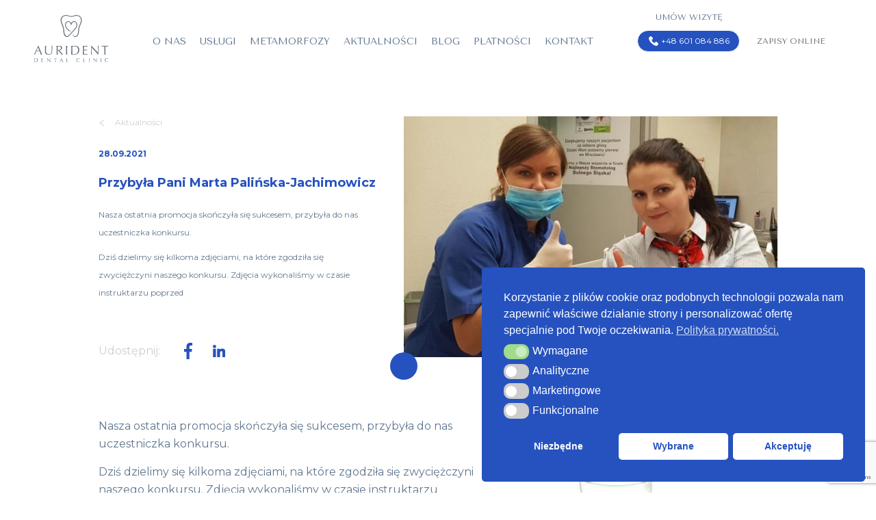

--- FILE ---
content_type: text/html
request_url: https://www.aurident.pl/przybyla-pani-marta-palinska-jachimowicz/
body_size: 23676
content:
<!doctype html>
<html lang="pl-PL">
<head>
<meta charset="UTF-8">
<meta name="viewport" content="width=device-width, initial-scale=1">
<link rel="profile" href="https://gmpg.org/xfn/11">
<link rel="stylesheet" href="https://unpkg.com/swiper/swiper-bundle.min.css"/>
<meta name='robots' content='index, follow, max-image-preview:large, max-snippet:-1, max-video-preview:-1'/>

<title>Przybyła Pani Marta Palińska-Jachimowicz - Aurident</title>
<link rel="canonical" href="https://www.aurident.pl/przybyla-pani-marta-palinska-jachimowicz/"/>
<meta property="og:locale" content="pl_PL"/>
<meta property="og:type" content="article"/>
<meta property="og:title" content="Przybyła Pani Marta Palińska-Jachimowicz"/>
<meta property="og:url" content="https://www.aurident.pl/przybyla-pani-marta-palinska-jachimowicz/"/>
<meta property="og:site_name" content="Aurident"/>
<meta property="article:publisher" content="https://pl-pl.facebook.com/klinika.aurident/"/>
<meta property="article:published_time" content="2021-09-28T20:29:46+00:00"/>
<meta property="og:image" content="https://www.aurident.pl/wp-content/uploads/2021/09/72.jpg"/>
<meta property="og:image:width" content="620"/>
<meta property="og:image:height" content="400"/>
<meta property="og:image:type" content="image/jpeg"/>
<meta name="author" content="Aurident"/>
<meta name="twitter:card" content="summary_large_image"/>
<meta name="twitter:label1" content="Napisane przez"/>
<meta name="twitter:data1" content="Aurident"/>
<script type="application/ld+json" class="yoast-schema-graph">{"@context":"https://schema.org","@graph":[{"@type":"Article","@id":"https://www.aurident.pl/przybyla-pani-marta-palinska-jachimowicz/#article","isPartOf":{"@id":"https://www.aurident.pl/przybyla-pani-marta-palinska-jachimowicz/"},"author":{"name":"Aurident","@id":"https://www.aurident.pl/#/schema/person/be14c143b3d91fd9cbf371cb60114623"},"headline":"Przybyła Pani Marta Palińska-Jachimowicz","datePublished":"2021-09-28T20:29:46+00:00","mainEntityOfPage":{"@id":"https://www.aurident.pl/przybyla-pani-marta-palinska-jachimowicz/"},"wordCount":6,"commentCount":0,"publisher":{"@id":"https://www.aurident.pl/#organization"},"image":{"@id":"https://www.aurident.pl/przybyla-pani-marta-palinska-jachimowicz/#primaryimage"},"thumbnailUrl":"https://www.aurident.pl/wp-content/uploads/2021/09/72.jpg","articleSection":["Aktualności"],"inLanguage":"pl-PL"},{"@type":"WebPage","@id":"https://www.aurident.pl/przybyla-pani-marta-palinska-jachimowicz/","url":"https://www.aurident.pl/przybyla-pani-marta-palinska-jachimowicz/","name":"Przybyła Pani Marta Palińska-Jachimowicz - Aurident","isPartOf":{"@id":"https://www.aurident.pl/#website"},"primaryImageOfPage":{"@id":"https://www.aurident.pl/przybyla-pani-marta-palinska-jachimowicz/#primaryimage"},"image":{"@id":"https://www.aurident.pl/przybyla-pani-marta-palinska-jachimowicz/#primaryimage"},"thumbnailUrl":"https://www.aurident.pl/wp-content/uploads/2021/09/72.jpg","datePublished":"2021-09-28T20:29:46+00:00","breadcrumb":{"@id":"https://www.aurident.pl/przybyla-pani-marta-palinska-jachimowicz/#breadcrumb"},"inLanguage":"pl-PL","potentialAction":[{"@type":"ReadAction","target":["https://www.aurident.pl/przybyla-pani-marta-palinska-jachimowicz/"]}]},{"@type":"ImageObject","inLanguage":"pl-PL","@id":"https://www.aurident.pl/przybyla-pani-marta-palinska-jachimowicz/#primaryimage","url":"https://www.aurident.pl/wp-content/uploads/2021/09/72.jpg","contentUrl":"https://www.aurident.pl/wp-content/uploads/2021/09/72.jpg","width":620,"height":400,"caption":"Specjalista dentystyczny"},{"@type":"BreadcrumbList","@id":"https://www.aurident.pl/przybyla-pani-marta-palinska-jachimowicz/#breadcrumb","itemListElement":[{"@type":"ListItem","position":1,"name":"Strona główna","item":"https://www.aurident.pl/"},{"@type":"ListItem","position":2,"name":"Przybyła Pani Marta Palińska-Jachimowicz"}]},{"@type":"WebSite","@id":"https://www.aurident.pl/#website","url":"https://www.aurident.pl/","name":"Aurident - Klinika Stomatologiczna - Wrocław","description":"","publisher":{"@id":"https://www.aurident.pl/#organization"},"potentialAction":[{"@type":"SearchAction","target":{"@type":"EntryPoint","urlTemplate":"https://www.aurident.pl/?s={search_term_string}"},"query-input":{"@type":"PropertyValueSpecification","valueRequired":true,"valueName":"search_term_string"}}],"inLanguage":"pl-PL"},{"@type":["Organization","Place","Dentist"],"@id":"https://www.aurident.pl/#organization","name":"Aurident - Klinika Stomatologiczna Wrocław","url":"https://www.aurident.pl/","logo":{"@id":"https://www.aurident.pl/przybyla-pani-marta-palinska-jachimowicz/#local-main-organization-logo"},"image":{"@id":"https://www.aurident.pl/przybyla-pani-marta-palinska-jachimowicz/#local-main-organization-logo"},"sameAs":["https://pl-pl.facebook.com/klinika.aurident/","https://www.instagram.com/klinika_aurident/"],"description":"Aurident - Klinika stomatologiczna Aurident w Wrocławiu pod okiem stomatolog Joanny Sward zapewnia nowoczesne leczenie bez bólu. Nasz zespoł specjalistów (ortodonta, endodonta, periodontolog, chirurg stomatolog, implantolog) to gwarancja stomatologii bez bólu. Oferujemy kompleksową opiekę stomatologiczną: implanty zębowe, leczenie kanałowe pod mikroskopem, ortodoncję, RTG 3D zębów i bonding. Zajmujemy się profilaktyką, leczeniem próchnicy i dbamy o zdrowie zębów pacjentów w każdym wieku.","address":{"@id":"https://www.aurident.pl/przybyla-pani-marta-palinska-jachimowicz/#local-main-place-address"},"geo":{"@type":"GeoCoordinates","latitude":"51.0977912","longitude":"17.010962117"},"telephone":["+48 601 084 886"],"contactPoint":{"@type":"ContactPoint","telephone":"+48601084886"},"openingHoursSpecification":[{"@type":"OpeningHoursSpecification","dayOfWeek":["Monday","Tuesday","Wednesday","Thursday","Friday"],"opens":"12:00","closes":"20:00"},{"@type":"OpeningHoursSpecification","dayOfWeek":["Saturday","Sunday"],"opens":"00:00","closes":"00:00"}],"email":"klinika@aurident.pl","areaServed":"Dolnośląskie, Wrocław","taxID":"8943238802","priceRange":"$","currenciesAccepted":"Złoty, Euro","paymentAccepted":"Karta, Gotówka"},{"@type":"Person","@id":"https://www.aurident.pl/#/schema/person/be14c143b3d91fd9cbf371cb60114623","name":"Aurident","image":{"@type":"ImageObject","inLanguage":"pl-PL","@id":"https://www.aurident.pl/#/schema/person/image/","url":"https://secure.gravatar.com/avatar/5c2d0fa0a75a724ed46c246c20dda21b9c8d5edf9207e621c8bb5dbdd6b8890e?s=96&d=mm&r=g","contentUrl":"https://secure.gravatar.com/avatar/5c2d0fa0a75a724ed46c246c20dda21b9c8d5edf9207e621c8bb5dbdd6b8890e?s=96&d=mm&r=g","caption":"Aurident"}},{"@type":"PostalAddress","@id":"https://www.aurident.pl/przybyla-pani-marta-palinska-jachimowicz/#local-main-place-address","streetAddress":"ul. Skwierzyńska 26B, 53-522, Wrocław","addressLocality":"Wrocław","postalCode":"53-522","addressRegion":"Dolnośląskie","addressCountry":"PL"},{"@type":"ImageObject","inLanguage":"pl-PL","@id":"https://www.aurident.pl/przybyla-pani-marta-palinska-jachimowicz/#local-main-organization-logo","url":"https://www.aurident.pl/wp-content/uploads/2022/05/aurident-logo.png","contentUrl":"https://www.aurident.pl/wp-content/uploads/2022/05/aurident-logo.png","width":244,"height":152,"caption":"Aurident - Klinika Stomatologiczna Wrocław"}]}</script>
<meta name="geo.placename" content="Wrocław"/>
<meta name="geo.position" content="51.0977912;17.010962117"/>
<meta name="geo.region" content="Polska"/>

<link rel='dns-prefetch' href='//ajax.googleapis.com'/>
<link rel="alternate" type="application/rss+xml" title="Aurident &raquo; Kanał z wpisami" href="https://www.aurident.pl/feed/"/>
<link rel="alternate" title="oEmbed (JSON)" type="application/json+oembed" href="https://www.aurident.pl/wp-json/oembed/1.0/embed?url=https%3A%2F%2Fwww.aurident.pl%2Fprzybyla-pani-marta-palinska-jachimowicz%2F"/>
<link rel="alternate" title="oEmbed (XML)" type="text/xml+oembed" href="https://www.aurident.pl/wp-json/oembed/1.0/embed?url=https%3A%2F%2Fwww.aurident.pl%2Fprzybyla-pani-marta-palinska-jachimowicz%2F&#038;format=xml"/>




<style id='wp-img-auto-sizes-contain-inline-css'>img:is([sizes=auto i],[sizes^="auto," i]){contain-intrinsic-size:3000px 1500px}</style>
<style id='classic-theme-styles-inline-css'>.wp-block-button__link{color:#fff;background-color:#32373c;border-radius:9999px;box-shadow:none;text-decoration:none;padding:calc(.667em + 2px) calc(1.333em + 2px);font-size:1.125em}.wp-block-file__button{background:#32373c;color:#fff;text-decoration:none}</style>
<link rel='stylesheet' id='dashicons-css' href='https://aurident.b-cdn.net/wp-includes/css/dashicons.min.css' media='all'/>
<link rel='stylesheet' id='nsc_bar_nice-cookie-consent-css' href='https://aurident.b-cdn.net/wp-content/plugins/beautiful-and-responsive-cookie-consent/public/cookieNSCconsent.min.css' media='all'/>
<link rel='stylesheet' id='parent-style-css' href='https://aurident.b-cdn.net/wp-content/themes/aurident-theme/style.css' media='all'/>
<link rel='stylesheet' id='aurident-theme-style-css' href='https://aurident.b-cdn.net/wp-content/themes/aurident-theme-child/style.css' media='all'/>
<link rel='stylesheet' id='main-style-css' href='https://aurident.b-cdn.net/wp-content/themes/aurident-theme-child/dist/main.css' media='all'/>
<link rel='stylesheet' id='wp-add-custom-css-css' href='https://www.aurident.pl?display_custom_css=css' media='all'/>
<link rel='stylesheet' id='call-now-button-modern-style-css' href='https://aurident.b-cdn.net/wp-content/plugins/call-now-button/resources/style/modern.css' media='all'/>
<link rel="https://api.w.org/" href="https://www.aurident.pl/wp-json/"/><link rel="alternate" title="JSON" type="application/json" href="https://www.aurident.pl/wp-json/wp/v2/posts/869"/><link rel="EditURI" type="application/rsd+xml" title="RSD" href="https://www.aurident.pl/xmlrpc.php?rsd"/>
<script type="application/ld+json">{"@context":"https://schema.org","@type":"Article","mainEntityOfPage":{"@type":"WebPage","@id":"https://www.aurident.pl/przybyla-pani-marta-palinska-jachimowicz/"},"headline":"Przybyła Pani Marta Palińska-Jachimowicz","image":{"@type":"ImageObject","url":"https://www.aurident.pl/wp-content/uploads/2021/09/72.jpg","width":620,"height":400},"datePublished":"2021-09-28T20:29:46","dateModified":"2021-09-28T20:29:46","author":{"@type":"organization","name":"Aurident","url":"https://www.aurident.pl/author/aurident"},"publisher":{"@type":"Organization","name":"Aurident","logo":{"@type":"ImageObject","url":"https://www.aurident.pl/wp-content/uploads/2022/05/aurident-logo-96x60.png"}},"description":"Nasza ostatnia promocja skończyła się sukcesem, przybyła do nas uczestniczka konkursu.\nDziś dzielimy się kilkoma zdjęciami, na które zgodziła się zwyciężczyni naszego konkursu. Zdjęcia wykonaliśmy w czasie instruktarzu poprzedzającego zabieg profesjonalnego oczyszczanie zębów zawierającego:\n\nusuwanie kamienia nazębnego nad i poddziąsłowego;\npiaskowanie – usuwanie osadów z zębów;\nfluoryzację."}</script><script type="application/ld+json">{"@context":"https:\/\/schema.org","@graph":[{"@context":"https:\/\/schema.org","@type":"SiteNavigationElement","id":"site-navigation","name":"O nas","url":"https:\/\/www.aurident.pl\/o-nas\/"},{"@context":"https:\/\/schema.org","@type":"SiteNavigationElement","id":"site-navigation","name":"Us\u0142ugi","url":"#"},{"@context":"https:\/\/schema.org","@type":"SiteNavigationElement","id":"site-navigation","name":"Stomatologia zachowawcza","url":"https:\/\/www.aurident.pl\/uslugi\/stomatologia-zachowawcza\/"},{"@context":"https:\/\/schema.org","@type":"SiteNavigationElement","id":"site-navigation","name":"Bonding","url":"https:\/\/www.aurident.pl\/uslugi\/bonding\/"},{"@context":"https:\/\/schema.org","@type":"SiteNavigationElement","id":"site-navigation","name":"Chirurgia szcz\u0119kowa","url":"https:\/\/www.aurident.pl\/uslugi\/chirurgia\/"},{"@context":"https:\/\/schema.org","@type":"SiteNavigationElement","id":"site-navigation","name":"RTG z\u0119b\u00f3w","url":"https:\/\/www.aurident.pl\/uslugi\/diagnostyka-radiologiczna\/"},{"@context":"https:\/\/schema.org","@type":"SiteNavigationElement","id":"site-navigation","name":"Endodoncja","url":"https:\/\/www.aurident.pl\/uslugi\/endodoncja\/"},{"@context":"https:\/\/schema.org","@type":"SiteNavigationElement","id":"site-navigation","name":"Implanty z\u0119b\u00f3w","url":"https:\/\/www.aurident.pl\/uslugi\/implanty\/"},{"@context":"https:\/\/schema.org","@type":"SiteNavigationElement","id":"site-navigation","name":"Ortodoncja","url":"https:\/\/www.aurident.pl\/uslugi\/ortodoncja\/"},{"@context":"https:\/\/schema.org","@type":"SiteNavigationElement","id":"site-navigation","name":"Ortodoncja nak\u0142adkowa","url":"https:\/\/www.aurident.pl\/uslugi\/ortodoncja-nakladkowa\/"},{"@context":"https:\/\/schema.org","@type":"SiteNavigationElement","id":"site-navigation","name":"Periodontologia","url":"https:\/\/www.aurident.pl\/uslugi\/periodontologia\/"},{"@context":"https:\/\/schema.org","@type":"SiteNavigationElement","id":"site-navigation","name":"Profilaktyka","url":"https:\/\/www.aurident.pl\/uslugi\/profilaktyka\/"},{"@context":"https:\/\/schema.org","@type":"SiteNavigationElement","id":"site-navigation","name":"Protetyka","url":"https:\/\/www.aurident.pl\/uslugi\/protetyka\/"},{"@context":"https:\/\/schema.org","@type":"SiteNavigationElement","id":"site-navigation","name":"Protezy z\u0119bowe","url":"https:\/\/www.aurident.pl\/uslugi\/protezy\/"},{"@context":"https:\/\/schema.org","@type":"SiteNavigationElement","id":"site-navigation","name":"Stomatologia dzieci\u0119ca","url":"https:\/\/www.aurident.pl\/uslugi\/stomatologia-dziecieca\/"},{"@context":"https:\/\/schema.org","@type":"SiteNavigationElement","id":"site-navigation","name":"Stomatologia estetyczna","url":"https:\/\/www.aurident.pl\/uslugi\/stomatologia-estetyczna\/"},{"@context":"https:\/\/schema.org","@type":"SiteNavigationElement","id":"site-navigation","name":"Wybielanie z\u0119b\u00f3w","url":"https:\/\/www.aurident.pl\/uslugi\/wybielanie\/"},{"@context":"https:\/\/schema.org","@type":"SiteNavigationElement","id":"site-navigation","name":"Medycyna estetyczna","url":"https:\/\/www.aurident.pl\/uslugi\/medycyna-estetyczna\/"},{"@context":"https:\/\/schema.org","@type":"SiteNavigationElement","id":"site-navigation","name":"Metamorfozy","url":"https:\/\/www.aurident.pl\/metamorfozy\/"},{"@context":"https:\/\/schema.org","@type":"SiteNavigationElement","id":"site-navigation","name":"Aktualno\u015bci","url":"https:\/\/www.aurident.pl\/aktualnosci\/"},{"@context":"https:\/\/schema.org","@type":"SiteNavigationElement","id":"site-navigation","name":"Blog","url":"https:\/\/www.aurident.pl\/blog\/"},{"@context":"https:\/\/schema.org","@type":"SiteNavigationElement","id":"site-navigation","name":"P\u0142atno\u015bci","url":"#"},{"@context":"https:\/\/schema.org","@type":"SiteNavigationElement","id":"site-navigation","name":"Cennik","url":"https:\/\/www.aurident.pl\/platnosci\/cennik\/"},{"@context":"https:\/\/schema.org","@type":"SiteNavigationElement","id":"site-navigation","name":"MediRaty","url":"https:\/\/www.aurident.pl\/platnosci\/mediraty\/"},{"@context":"https:\/\/schema.org","@type":"SiteNavigationElement","id":"site-navigation","name":"Kontakt","url":"https:\/\/www.aurident.pl\/kontakt\/"},{"@context":"https:\/\/schema.org","@type":"SiteNavigationElement","id":"site-navigation","name":"Zapisy online","url":"#"}]}</script>			<style id="wpsp-style-frontend"></style>
<link rel="icon" href="https://aurident.b-cdn.net/wp-content/uploads/2022/08/cropped-favicons-32x32.png" sizes="32x32"/>
<link rel="icon" href="https://aurident.b-cdn.net/wp-content/uploads/2022/08/cropped-favicons-192x192.png" sizes="192x192"/>
<link rel="apple-touch-icon" href="https://aurident.b-cdn.net/wp-content/uploads/2022/08/cropped-favicons-180x180.png"/>
<meta name="msapplication-TileImage" content="https://www.aurident.pl/wp-content/uploads/2022/08/cropped-favicons-270x270.png"/>
<style id="wp-custom-css">@media(max-width:1199px){
.siteHeader-block-right-mobileContactSmart a.buttonTwo{display:none}
}
.header-przyciski{display:flex;}
.siteHeader .container.noPad{width:100%!important;max-width:95%!important;}
.siteHeader-block-right{flex-direction:row;flex-wrap:wrap;}
.siteHeader-block{justify-content:space-around}
.header-przyciski{width:50%!important;}
.siteHeader-block-right-mobileContact-button{width:%!important}
@media(min-width:1px) and (max-width:767px){
.headerIsOpen .siteHeader-block-center-navbarNavigationMobile{display:flex;position:absolute;top:130px;width:100% !important;left:1px !important;}
}</style>

<script>(function(w,d,s,l,i){w[l]=w[l]||[];w[l].push({'gtm.start':
new Date().getTime(),event:'gtm.js'});var f=d.getElementsByTagName(s)[0],
j=d.createElement(s),dl=l!='dataLayer'?'&l='+l:'';j.async=true;j.src=
'https://www.googletagmanager.com/gtm.js?id='+i+dl;f.parentNode.insertBefore(j,f);
})(window,document,'script','dataLayer','GTM-M6VHH4W');</script>

<style id='global-styles-inline-css'>:root{--wp--preset--aspect-ratio--square:1;--wp--preset--aspect-ratio--4-3:4/3;--wp--preset--aspect-ratio--3-4:3/4;--wp--preset--aspect-ratio--3-2:3/2;--wp--preset--aspect-ratio--2-3:2/3;--wp--preset--aspect-ratio--16-9:16/9;--wp--preset--aspect-ratio--9-16:9/16;--wp--preset--color--black:#000000;--wp--preset--color--cyan-bluish-gray:#abb8c3;--wp--preset--color--white:#ffffff;--wp--preset--color--pale-pink:#f78da7;--wp--preset--color--vivid-red:#cf2e2e;--wp--preset--color--luminous-vivid-orange:#ff6900;--wp--preset--color--luminous-vivid-amber:#fcb900;--wp--preset--color--light-green-cyan:#7bdcb5;--wp--preset--color--vivid-green-cyan:#00d084;--wp--preset--color--pale-cyan-blue:#8ed1fc;--wp--preset--color--vivid-cyan-blue:#0693e3;--wp--preset--color--vivid-purple:#9b51e0;--wp--preset--gradient--vivid-cyan-blue-to-vivid-purple:linear-gradient(135deg,rgb(6,147,227) 0%,rgb(155,81,224) 100%);--wp--preset--gradient--light-green-cyan-to-vivid-green-cyan:linear-gradient(135deg,rgb(122,220,180) 0%,rgb(0,208,130) 100%);--wp--preset--gradient--luminous-vivid-amber-to-luminous-vivid-orange:linear-gradient(135deg,rgb(252,185,0) 0%,rgb(255,105,0) 100%);--wp--preset--gradient--luminous-vivid-orange-to-vivid-red:linear-gradient(135deg,rgb(255,105,0) 0%,rgb(207,46,46) 100%);--wp--preset--gradient--very-light-gray-to-cyan-bluish-gray:linear-gradient(135deg,rgb(238,238,238) 0%,rgb(169,184,195) 100%);--wp--preset--gradient--cool-to-warm-spectrum:linear-gradient(135deg,rgb(74,234,220) 0%,rgb(151,120,209) 20%,rgb(207,42,186) 40%,rgb(238,44,130) 60%,rgb(251,105,98) 80%,rgb(254,248,76) 100%);--wp--preset--gradient--blush-light-purple:linear-gradient(135deg,rgb(255,206,236) 0%,rgb(152,150,240) 100%);--wp--preset--gradient--blush-bordeaux:linear-gradient(135deg,rgb(254,205,165) 0%,rgb(254,45,45) 50%,rgb(107,0,62) 100%);--wp--preset--gradient--luminous-dusk:linear-gradient(135deg,rgb(255,203,112) 0%,rgb(199,81,192) 50%,rgb(65,88,208) 100%);--wp--preset--gradient--pale-ocean:linear-gradient(135deg,rgb(255,245,203) 0%,rgb(182,227,212) 50%,rgb(51,167,181) 100%);--wp--preset--gradient--electric-grass:linear-gradient(135deg,rgb(202,248,128) 0%,rgb(113,206,126) 100%);--wp--preset--gradient--midnight:linear-gradient(135deg,rgb(2,3,129) 0%,rgb(40,116,252) 100%);--wp--preset--font-size--small:13px;--wp--preset--font-size--medium:20px;--wp--preset--font-size--large:36px;--wp--preset--font-size--x-large:42px;--wp--preset--spacing--20:0.44rem;--wp--preset--spacing--30:0.67rem;--wp--preset--spacing--40:1rem;--wp--preset--spacing--50:1.5rem;--wp--preset--spacing--60:2.25rem;--wp--preset--spacing--70:3.38rem;--wp--preset--spacing--80:5.06rem;--wp--preset--shadow--natural:6px 6px 9px rgba(0, 0, 0, 0.2);--wp--preset--shadow--deep:12px 12px 50px rgba(0, 0, 0, 0.4);--wp--preset--shadow--sharp:6px 6px 0px rgba(0, 0, 0, 0.2);--wp--preset--shadow--outlined:6px 6px 0px -3px rgb(255, 255, 255), 6px 6px rgb(0, 0, 0);--wp--preset--shadow--crisp:6px 6px 0px rgb(0, 0, 0);}:where(.is-layout-flex){gap:0.5em;}:where(.is-layout-grid){gap:0.5em;}body .is-layout-flex{display:flex;}.is-layout-flex{flex-wrap:wrap;align-items:center;}.is-layout-flex > :is(*, div){margin:0;}body .is-layout-grid{display:grid;}.is-layout-grid > :is(*, div){margin:0;}:where(.wp-block-columns.is-layout-flex){gap:2em;}:where(.wp-block-columns.is-layout-grid){gap:2em;}:where(.wp-block-post-template.is-layout-flex){gap:1.25em;}:where(.wp-block-post-template.is-layout-grid){gap:1.25em;}.has-black-color{color:var(--wp--preset--color--black) !important;}.has-cyan-bluish-gray-color{color:var(--wp--preset--color--cyan-bluish-gray) !important;}.has-white-color{color:var(--wp--preset--color--white) !important;}.has-pale-pink-color{color:var(--wp--preset--color--pale-pink) !important;}.has-vivid-red-color{color:var(--wp--preset--color--vivid-red) !important;}.has-luminous-vivid-orange-color{color:var(--wp--preset--color--luminous-vivid-orange) !important;}.has-luminous-vivid-amber-color{color:var(--wp--preset--color--luminous-vivid-amber) !important;}.has-light-green-cyan-color{color:var(--wp--preset--color--light-green-cyan) !important;}.has-vivid-green-cyan-color{color:var(--wp--preset--color--vivid-green-cyan) !important;}.has-pale-cyan-blue-color{color:var(--wp--preset--color--pale-cyan-blue) !important;}.has-vivid-cyan-blue-color{color:var(--wp--preset--color--vivid-cyan-blue) !important;}.has-vivid-purple-color{color:var(--wp--preset--color--vivid-purple) !important;}.has-black-background-color{background-color:var(--wp--preset--color--black) !important;}.has-cyan-bluish-gray-background-color{background-color:var(--wp--preset--color--cyan-bluish-gray) !important;}.has-white-background-color{background-color:var(--wp--preset--color--white) !important;}.has-pale-pink-background-color{background-color:var(--wp--preset--color--pale-pink) !important;}.has-vivid-red-background-color{background-color:var(--wp--preset--color--vivid-red) !important;}.has-luminous-vivid-orange-background-color{background-color:var(--wp--preset--color--luminous-vivid-orange) !important;}.has-luminous-vivid-amber-background-color{background-color:var(--wp--preset--color--luminous-vivid-amber) !important;}.has-light-green-cyan-background-color{background-color:var(--wp--preset--color--light-green-cyan) !important;}.has-vivid-green-cyan-background-color{background-color:var(--wp--preset--color--vivid-green-cyan) !important;}.has-pale-cyan-blue-background-color{background-color:var(--wp--preset--color--pale-cyan-blue) !important;}.has-vivid-cyan-blue-background-color{background-color:var(--wp--preset--color--vivid-cyan-blue) !important;}.has-vivid-purple-background-color{background-color:var(--wp--preset--color--vivid-purple) !important;}.has-black-border-color{border-color:var(--wp--preset--color--black) !important;}.has-cyan-bluish-gray-border-color{border-color:var(--wp--preset--color--cyan-bluish-gray) !important;}.has-white-border-color{border-color:var(--wp--preset--color--white) !important;}.has-pale-pink-border-color{border-color:var(--wp--preset--color--pale-pink) !important;}.has-vivid-red-border-color{border-color:var(--wp--preset--color--vivid-red) !important;}.has-luminous-vivid-orange-border-color{border-color:var(--wp--preset--color--luminous-vivid-orange) !important;}.has-luminous-vivid-amber-border-color{border-color:var(--wp--preset--color--luminous-vivid-amber) !important;}.has-light-green-cyan-border-color{border-color:var(--wp--preset--color--light-green-cyan) !important;}.has-vivid-green-cyan-border-color{border-color:var(--wp--preset--color--vivid-green-cyan) !important;}.has-pale-cyan-blue-border-color{border-color:var(--wp--preset--color--pale-cyan-blue) !important;}.has-vivid-cyan-blue-border-color{border-color:var(--wp--preset--color--vivid-cyan-blue) !important;}.has-vivid-purple-border-color{border-color:var(--wp--preset--color--vivid-purple) !important;}.has-vivid-cyan-blue-to-vivid-purple-gradient-background{background:var(--wp--preset--gradient--vivid-cyan-blue-to-vivid-purple) !important;}.has-light-green-cyan-to-vivid-green-cyan-gradient-background{background:var(--wp--preset--gradient--light-green-cyan-to-vivid-green-cyan) !important;}.has-luminous-vivid-amber-to-luminous-vivid-orange-gradient-background{background:var(--wp--preset--gradient--luminous-vivid-amber-to-luminous-vivid-orange) !important;}.has-luminous-vivid-orange-to-vivid-red-gradient-background{background:var(--wp--preset--gradient--luminous-vivid-orange-to-vivid-red) !important;}.has-very-light-gray-to-cyan-bluish-gray-gradient-background{background:var(--wp--preset--gradient--very-light-gray-to-cyan-bluish-gray) !important;}.has-cool-to-warm-spectrum-gradient-background{background:var(--wp--preset--gradient--cool-to-warm-spectrum) !important;}.has-blush-light-purple-gradient-background{background:var(--wp--preset--gradient--blush-light-purple) !important;}.has-blush-bordeaux-gradient-background{background:var(--wp--preset--gradient--blush-bordeaux) !important;}.has-luminous-dusk-gradient-background{background:var(--wp--preset--gradient--luminous-dusk) !important;}.has-pale-ocean-gradient-background{background:var(--wp--preset--gradient--pale-ocean) !important;}.has-electric-grass-gradient-background{background:var(--wp--preset--gradient--electric-grass) !important;}.has-midnight-gradient-background{background:var(--wp--preset--gradient--midnight) !important;}.has-small-font-size{font-size:var(--wp--preset--font-size--small) !important;}.has-medium-font-size{font-size:var(--wp--preset--font-size--medium) !important;}.has-large-font-size{font-size:var(--wp--preset--font-size--large) !important;}.has-x-large-font-size{font-size:var(--wp--preset--font-size--x-large) !important;}</style>
<script data-wpfc-render="false">var Wpfcll={s:[],osl:0,scroll:false,i:function(){Wpfcll.ss();window.addEventListener('load',function(){let observer=new MutationObserver(mutationRecords=>{Wpfcll.osl=Wpfcll.s.length;Wpfcll.ss();if(Wpfcll.s.length > Wpfcll.osl){Wpfcll.ls(false);}});observer.observe(document.getElementsByTagName("html")[0],{childList:true,attributes:true,subtree:true,attributeFilter:["src"],attributeOldValue:false,characterDataOldValue:false});Wpfcll.ls(true);});window.addEventListener('scroll',function(){Wpfcll.scroll=true;Wpfcll.ls(false);});window.addEventListener('resize',function(){Wpfcll.scroll=true;Wpfcll.ls(false);});window.addEventListener('click',function(){Wpfcll.scroll=true;Wpfcll.ls(false);});},c:function(e,pageload){var w=document.documentElement.clientHeight || body.clientHeight;var n=0;if(pageload){n=0;}else{n=(w > 800) ? 800:200;n=Wpfcll.scroll ? 800:n;}var er=e.getBoundingClientRect();var t=0;var p=e.parentNode ? e.parentNode:false;if(typeof p.getBoundingClientRect=="undefined"){var pr=false;}else{var pr=p.getBoundingClientRect();}if(er.x==0 && er.y==0){for(var i=0;i < 10;i++){if(p){if(pr.x==0 && pr.y==0){if(p.parentNode){p=p.parentNode;}if(typeof p.getBoundingClientRect=="undefined"){pr=false;}else{pr=p.getBoundingClientRect();}}else{t=pr.top;break;}}};}else{t=er.top;}if(w - t+n > 0){return true;}return false;},r:function(e,pageload){var s=this;var oc,ot;try{oc=e.getAttribute("data-wpfc-original-src");ot=e.getAttribute("data-wpfc-original-srcset");originalsizes=e.getAttribute("data-wpfc-original-sizes");if(s.c(e,pageload)){if(oc || ot){if(e.tagName=="DIV" || e.tagName=="A" || e.tagName=="SPAN"){e.style.backgroundImage="url("+oc+")";e.removeAttribute("data-wpfc-original-src");e.removeAttribute("data-wpfc-original-srcset");e.removeAttribute("onload");}else{if(oc){e.setAttribute('src',oc);}if(ot){e.setAttribute('srcset',ot);}if(originalsizes){e.setAttribute('sizes',originalsizes);}if(e.getAttribute("alt") && e.getAttribute("alt")=="blank"){e.removeAttribute("alt");}e.removeAttribute("data-wpfc-original-src");e.removeAttribute("data-wpfc-original-srcset");e.removeAttribute("data-wpfc-original-sizes");e.removeAttribute("onload");if(e.tagName=="IFRAME"){var y="https://www.youtube.com/embed/";if(navigator.userAgent.match(/\sEdge?\/\d/i)){e.setAttribute('src',e.getAttribute("src").replace(/.+\/templates\/youtube\.html\#/,y));}e.onload=function(){if(typeof window.jQuery !="undefined"){if(jQuery.fn.fitVids){jQuery(e).parent().fitVids({customSelector:"iframe[src]"});}}var s=e.getAttribute("src").match(/templates\/youtube\.html\#(.+)/);if(s){try{var i=e.contentDocument || e.contentWindow;if(i.location.href=="about:blank"){e.setAttribute('src',y+s[1]);}}catch(err){e.setAttribute('src',y+s[1]);}}}}}}else{if(e.tagName=="NOSCRIPT"){if(typeof window.jQuery !="undefined"){if(jQuery(e).attr("data-type")=="wpfc"){e.removeAttribute("data-type");jQuery(e).after(jQuery(e).text());}}}}}}catch(error){console.log(error);console.log("==>",e);}},ss:function(){var i=Array.prototype.slice.call(document.getElementsByTagName("img"));var f=Array.prototype.slice.call(document.getElementsByTagName("iframe"));var d=Array.prototype.slice.call(document.getElementsByTagName("div"));var a=Array.prototype.slice.call(document.getElementsByTagName("a"));var s=Array.prototype.slice.call(document.getElementsByTagName("span"));var n=Array.prototype.slice.call(document.getElementsByTagName("noscript"));this.s=i.concat(f).concat(d).concat(a).concat(s).concat(n);},ls:function(pageload){var s=this;[].forEach.call(s.s,function(e,index){s.r(e,pageload);});}};document.addEventListener('DOMContentLoaded',function(){wpfci();});function wpfci(){Wpfcll.i();}</script>
</head>
<body class="wp-singular post-template-default single single-post postid-869 single-format-standard wp-theme-aurident-theme wp-child-theme-aurident-theme-child wp-schema-pro-2.10.6">

<noscript><iframe onload="Wpfcll.r(this,true);" data-wpfc-original-src="https://www.googletagmanager.com/ns.html?id=GTM-M6VHH4W"
height="0" width="0" style="display:none;visibility:hidden"></iframe></noscript>

<header class="siteHeader">
<div class="container noPad">
<div class="siteHeader-block">
<div class="siteHeader-block-left">

<div class="siteHeader-block-left-navbarBrand">
<a href="https://www.aurident.pl/" rel="home">
<svg xmlns="http://www.w3.org/2000/svg" xmlns:xlink="http://www.w3.org/1999/xlink" version="1.1" id="Warstwa_1" x="0px" y="0px" viewBox="0 0 470.9 307.1" style="enable-background:new 0 0 470.9 307.1;" xml:space="preserve">
<style>.st1{fill:#6B7481 !important;}</style>
<g>
<path class="st1" d="M3.9,286.7c0-1.6,0-3.1-0.1-4.6c-0.1-1.5-0.1-3-0.2-4.6c0.9,0,1.8,0.1,2.7,0.1c0.9,0,1.8,0.1,2.7,0.1   c0.9,0,1.8,0,2.7-0.1c0.9-0.1,1.8-0.1,2.7-0.1c2.1,0,3.9,0.3,5.4,0.8c1.5,0.5,2.7,1.3,3.6,2.3c0.9,1,1.6,2.2,2.1,3.7   c0.4,1.5,0.7,3.1,0.7,4.9c0,2.4-0.4,4.4-1.2,6c-0.8,1.6-1.9,2.9-3.1,3.9c-1.3,1-2.7,1.7-4.2,2.1c-1.5,0.4-3,0.6-4.4,0.6   c-0.8,0-1.6,0-2.4,0c-0.8,0-1.6,0-2.4,0c-0.8,0-1.6,0-2.4,0c-0.8,0-1.6,0-2.4,0.1c0.1-1.5,0.1-3,0.2-4.5c0.1-1.5,0.1-3.1,0.1-4.6   V286.7z M6.8,292.8c0,2.6,0.1,5.1,0.2,7.5c0.5,0.1,1.2,0.2,2,0.3c0.9,0.1,1.7,0.1,2.6,0.1c1.3,0,2.6-0.2,3.9-0.5   c1.3-0.3,2.5-0.9,3.5-1.7c1-0.9,1.9-2,2.5-3.5c0.7-1.5,1-3.4,1-5.7c0-2.1-0.3-3.8-0.8-5.1c-0.5-1.3-1.2-2.4-2.1-3.2   c-0.9-0.8-2-1.3-3.2-1.6c-1.2-0.3-2.6-0.4-4.1-0.4c-1.1,0-2.1,0-3,0.1c-0.9,0.1-1.8,0.2-2.5,0.2c-0.1,1.1-0.1,2.3-0.2,3.6   c0,1.2-0.1,2.5-0.1,3.8V292.8z"/>
<path class="st1" d="M49.3,282.1c-0.1-1.5-0.1-3-0.2-4.6c1.1,0,2.1,0.1,3.2,0.1c1.1,0,2.1,0.1,3.2,0.1c1.1,0,2.1,0,3.2-0.1   c1,0,2.1-0.1,3.2-0.1c-0.1,0.4-0.1,0.7-0.1,1.1c0,0.4,0,0.7,0.1,1.1c-0.8,0-1.5-0.1-2.1-0.1c-0.6,0-1.3-0.1-2-0.1   c-0.7,0-1.5-0.1-2.3-0.1c-0.8,0-1.8-0.1-3-0.1c0,0.8-0.1,1.5-0.1,2.2c0,0.7-0.1,1.5-0.1,2.3c0,0.9,0,1.8,0,2.7c0,0.9,0,1.5,0,2   c1,0,2,0,2.8,0c0.8,0,1.6-0.1,2.3-0.1c0.7,0,1.3-0.1,1.9-0.1c0.6,0,1.1-0.1,1.7-0.1c-0.1,0.4-0.1,0.7-0.1,1.1c0,0.4,0,0.7,0.1,1.1   c-0.6-0.1-1.3-0.1-2.2-0.2c-0.8,0-1.6-0.1-2.5-0.1c-0.8,0-1.6,0-2.3,0c-0.7,0-1.3,0-1.7,0c0,0.2,0,0.4,0,0.7c0,0.2,0,0.6,0,0.9v1.4   v2.1c0,1.4,0,2.5,0,3.3c0,0.9,0,1.5,0.1,2c0.8,0,1.6,0,2.5,0c0.9,0,1.8,0,2.7-0.1c0.9,0,1.7-0.1,2.5-0.1c0.8-0.1,1.4-0.1,2-0.3   c0,0.2-0.1,0.3-0.1,0.6c0,0.2,0,0.4,0,0.6c0,0.4,0,0.7,0.1,0.9c-1.1,0-2.1-0.1-3.2-0.1c-1.1,0-2.1,0-3.2,0c-1.1,0-2.2,0-3.2,0   c-1.1,0-2.1,0-3.2,0.1c0.1-1.5,0.1-3,0.2-4.5c0.1-1.5,0.1-3,0.1-4.6v-6.1C49.4,285.1,49.3,283.6,49.3,282.1z"/>
<path class="st1" d="M96.3,292.7c-3.1-3.3-6.2-6.6-9.3-9.9c0,0.7,0,1.6-0.1,2.7c0,1.1,0,2.6,0,4.6c0,0.5,0,1.1,0,1.9s0,1.5,0,2.3   c0,0.8,0,1.6,0.1,2.5c0,0.8,0,1.6,0.1,2.3c0,0.7,0,1.3,0.1,1.9c0,0.5,0,0.9,0.1,1.1c-0.4,0-0.8-0.1-1.2-0.1c-0.5,0-0.9,0-1.3,0.1   c0-0.2,0.1-0.7,0.2-1.3c0.1-0.6,0.1-1.4,0.2-2.3c0-0.9,0.1-1.9,0.2-2.9c0.1-1,0.1-2.1,0.1-3.1c0-1,0.1-2.1,0.1-3.1c0-1,0-1.9,0-2.7   c0-2.3,0-4.2,0-5.9c0-1.6,0-2.9-0.1-3.7h0.6c1.4,1.6,3,3.2,4.6,5c1.6,1.8,3.3,3.6,4.9,5.3c1.6,1.7,3.2,3.4,4.6,4.9   c1.5,1.6,2.7,2.9,3.8,4v-4.8c0-2.5,0-4.9-0.1-7.3c0-2.4-0.1-4.6-0.2-6.7c0.5,0.1,0.9,0.2,1.2,0.2c0.3,0,0.7-0.1,1.1-0.2   c0,0.5-0.1,1.3-0.2,2.3c-0.1,1-0.1,2.2-0.2,3.3c-0.1,1.2-0.1,2.3-0.2,3.5c0,1.1-0.1,2.1-0.1,2.7c0,0.6,0,1.3,0,2.1   c0,0.8,0,1.6,0,2.5c0,0.9,0,1.8,0,2.7c0,0.9,0,1.7,0,2.5c0,0.8,0,1.4,0,2c0,0.5,0,0.9,0,1.2H105C102.3,299.3,99.4,296,96.3,292.7z"/>
<path class="st1" d="M135.3,279.3c-0.6,0-1.3,0-1.9,0c-0.7,0-1.4,0-2,0.1c-0.7,0-1.3,0.1-2,0.1c-0.6,0-1.2,0.1-1.7,0.2   c0.1-0.4,0.2-0.8,0.2-1.1c0-0.3-0.1-0.6-0.2-1.1c1.6,0,3.1,0.1,4.6,0.1c1.5,0,3,0.1,4.6,0.1c1.6,0,3.1,0,4.6-0.1   c1.5,0,3-0.1,4.6-0.1c-0.1,0.5-0.2,0.9-0.2,1.1c0,0.3,0.1,0.7,0.2,1.1c-0.5-0.1-1.1-0.1-1.7-0.2c-0.6,0-1.3-0.1-2-0.1   c-0.7,0-1.4-0.1-2-0.1c-0.7,0-1.3,0-1.9,0c-0.1,2.4-0.1,4.9-0.1,7.4v6.1c0,1.6,0,3.1,0.1,4.6c0.1,1.5,0.1,3,0.2,4.5   c-0.5,0-1.1-0.1-1.7-0.1c-0.6,0-1.2,0-1.7,0.1c0.1-1.5,0.1-3,0.2-4.5c0.1-1.5,0.1-3.1,0.1-4.6v-6.1   C135.4,284.2,135.4,281.8,135.3,279.3z"/>
<path class="st1" d="M185.1,301.9c-0.3,0-0.6-0.1-0.9-0.1s-0.6,0-0.9,0c-0.3,0-0.6,0-0.9,0c-0.3,0-0.6,0-0.9,0.1   c-0.2-0.5-0.4-1.2-0.7-2c-0.3-0.8-0.6-1.6-0.9-2.4s-0.7-1.7-1-2.6c-0.4-0.9-0.7-1.7-1-2.5c-0.8,0-1.5,0-2.3-0.1c-0.8,0-1.6,0-2.3,0   c-0.7,0-1.5,0-2.2,0c-0.7,0-1.4,0-2.2,0.1c-0.8,1.9-1.4,3.6-2.1,5.3c-0.6,1.7-1.1,3.1-1.4,4.1c-0.4,0-0.8-0.1-1.3-0.1   c-0.5,0-0.9,0-1.3,0.1c1.9-4.2,3.8-8.3,5.6-12.4c1.8-4.1,3.7-8.3,5.5-12.5h0.7c0.6,1.4,1.2,2.9,1.9,4.5c0.7,1.6,1.3,3.2,2,4.9   c0.7,1.6,1.4,3.3,2.1,4.9c0.7,1.6,1.3,3.1,1.9,4.5c0.6,1.4,1.2,2.6,1.6,3.7C184.3,300.5,184.7,301.4,185.1,301.9z M169.3,290.9   c0.6,0,1.3,0,1.9,0c0.7,0,1.3,0,1.9,0c0.7,0,1.3,0,2,0s1.3,0,2-0.1l-4-9L169.3,290.9z"/>
<path class="st1" d="M206.9,282.1c-0.1-1.5-0.1-3-0.2-4.6c0.3,0,0.6,0.1,0.9,0.1c0.3,0,0.6,0.1,0.9,0.1c0.3,0,0.6,0,0.9-0.1   c0.3,0,0.6-0.1,0.9-0.1c-0.1,1.6-0.1,3.1-0.2,4.6c-0.1,1.5-0.1,3-0.1,4.6c0,3,0,5.6,0,7.8c0,2.2,0,4.2,0.1,5.9c1.7,0,3.3,0,4.8-0.1   c1.5,0,3.2-0.2,5-0.4c-0.1,0.4-0.2,0.8-0.2,1.1c0,0.3,0.1,0.6,0.2,1c-1.1,0-2.2-0.1-3.3-0.1c-1.1,0-2.2,0-3.3,0c-1.1,0-2.2,0-3.3,0   c-1.1,0-2.2,0-3.3,0.1c0.1-1.5,0.1-3,0.2-4.5c0.1-1.5,0.1-3.1,0.1-4.6v-6.1C206.9,285.1,206.9,283.6,206.9,282.1z"/>
<path class="st1" d="M287.6,301.1c-0.5,0.2-1,0.4-1.7,0.6c-0.7,0.2-1.4,0.3-2.2,0.5c-0.8,0.1-1.6,0.2-2.5,0.2   c-1.9,0-3.6-0.3-5.2-0.8c-1.6-0.5-3-1.3-4.1-2.4c-1.2-1.1-2.1-2.4-2.7-4c-0.7-1.6-1-3.4-1-5.4c0-2,0.3-3.8,1-5.4   c0.7-1.6,1.6-2.9,2.7-4c1.2-1.1,2.6-1.9,4.2-2.5c1.6-0.6,3.4-0.9,5.4-0.9c1.6,0,3,0.2,4.3,0.5c1.3,0.3,2.4,0.7,3.4,1.2   c-0.2,0.3-0.3,0.8-0.5,1.4c-0.1,0.6-0.2,1-0.3,1.4l-0.2,0.1c-0.2-0.3-0.6-0.6-1-1c-0.4-0.4-0.9-0.7-1.5-1c-0.6-0.3-1.2-0.6-1.9-0.8   c-0.7-0.2-1.5-0.3-2.3-0.3c-1.4,0-2.7,0.2-3.9,0.7c-1.2,0.5-2.2,1.1-3.1,2.1c-0.9,0.9-1.6,2.1-2.1,3.6c-0.5,1.4-0.7,3.1-0.7,5.1   c0,2,0.2,3.7,0.7,5.1c0.5,1.4,1.2,2.6,2.1,3.6c0.9,0.9,1.9,1.6,3.1,2.1c1.2,0.5,2.5,0.7,3.9,0.7c0.9,0,1.6-0.1,2.4-0.3   c0.7-0.2,1.4-0.5,2-0.8c0.6-0.3,1.2-0.6,1.6-1s0.9-0.6,1.2-0.9l0.1,0.1l-0.3,2.1C288.4,300.7,288.1,300.9,287.6,301.1z"/>
<path class="st1" d="M311.7,282.1c-0.1-1.5-0.1-3-0.2-4.6c0.3,0,0.6,0.1,0.9,0.1c0.3,0,0.6,0.1,0.9,0.1s0.6,0,0.9-0.1   c0.3,0,0.6-0.1,0.9-0.1c-0.1,1.6-0.1,3.1-0.2,4.6c-0.1,1.5-0.1,3-0.1,4.6c0,3,0,5.6,0,7.8c0,2.2,0,4.2,0.1,5.9c1.7,0,3.3,0,4.8-0.1   c1.5,0,3.2-0.2,5-0.4c-0.1,0.4-0.2,0.8-0.2,1.1c0,0.3,0.1,0.6,0.2,1c-1.1,0-2.2-0.1-3.3-0.1c-1.1,0-2.2,0-3.3,0c-1.1,0-2.2,0-3.3,0   c-1.1,0-2.2,0-3.3,0.1c0.1-1.5,0.1-3,0.2-4.5s0.1-3.1,0.1-4.6v-6.1C311.8,285.1,311.7,283.6,311.7,282.1z"/>
<path class="st1" d="M347.3,282.1c-0.1-1.5-0.1-3-0.2-4.6c0.3,0,0.6,0.1,0.9,0.1c0.3,0,0.6,0.1,0.9,0.1c0.3,0,0.6,0,0.9-0.1   c0.3,0,0.6-0.1,0.9-0.1c-0.1,1.6-0.1,3.1-0.2,4.6s-0.1,3-0.1,4.6v6.1c0,1.6,0,3.1,0.1,4.6s0.1,3,0.2,4.5c-0.5,0-1.1-0.1-1.7-0.1   c-0.6,0-1.2,0-1.7,0.1c0.1-1.5,0.1-3,0.2-4.5c0.1-1.5,0.1-3.1,0.1-4.6v-6.1C347.3,285.1,347.3,283.6,347.3,282.1z"/>
<path class="st1" d="M386.4,292.7c-3.1-3.3-6.2-6.6-9.3-9.9c0,0.7,0,1.6-0.1,2.7c0,1.1,0,2.6,0,4.6c0,0.5,0,1.1,0,1.9   c0,0.7,0,1.5,0,2.3c0,0.8,0,1.6,0.1,2.5c0,0.8,0,1.6,0.1,2.3c0,0.7,0,1.3,0.1,1.9c0,0.5,0,0.9,0.1,1.1c-0.4,0-0.8-0.1-1.2-0.1   c-0.5,0-0.9,0-1.3,0.1c0-0.2,0.1-0.7,0.2-1.3c0.1-0.6,0.1-1.4,0.2-2.3c0-0.9,0.1-1.9,0.2-2.9c0.1-1,0.1-2.1,0.1-3.1   c0-1,0.1-2.1,0.1-3.1c0-1,0-1.9,0-2.7c0-2.3,0-4.2,0-5.9c0-1.6,0-2.9-0.1-3.7h0.6c1.4,1.6,3,3.2,4.6,5c1.6,1.8,3.3,3.6,4.9,5.3   c1.6,1.7,3.2,3.4,4.6,4.9c1.5,1.6,2.7,2.9,3.8,4v-4.8c0-2.5,0-4.9-0.1-7.3c0-2.4-0.1-4.6-0.2-6.7c0.5,0.1,0.9,0.2,1.2,0.2   c0.3,0,0.7-0.1,1.1-0.2c0,0.5-0.1,1.3-0.2,2.3c-0.1,1-0.1,2.2-0.2,3.3c-0.1,1.2-0.1,2.3-0.2,3.5c0,1.1-0.1,2.1-0.1,2.7   c0,0.6,0,1.3,0,2.1c0,0.8,0,1.6,0,2.5c0,0.9,0,1.8,0,2.7c0,0.9,0,1.7,0,2.5c0,0.8,0,1.4,0,2c0,0.5,0,0.9,0,1.2h-0.5   C392.3,299.3,389.4,296,386.4,292.7z"/>
<path class="st1" d="M420.4,282.1c-0.1-1.5-0.1-3-0.2-4.6c0.3,0,0.6,0.1,0.9,0.1c0.3,0,0.6,0.1,0.9,0.1c0.3,0,0.6,0,0.9-0.1   c0.3,0,0.6-0.1,0.9-0.1c-0.1,1.6-0.1,3.1-0.2,4.6c-0.1,1.5-0.1,3-0.1,4.6v6.1c0,1.6,0,3.1,0.1,4.6c0.1,1.5,0.1,3,0.2,4.5   c-0.5,0-1.1-0.1-1.7-0.1c-0.6,0-1.2,0-1.7,0.1c0.1-1.5,0.1-3,0.2-4.5c0.1-1.5,0.1-3.1,0.1-4.6v-6.1   C420.5,285.1,420.5,283.6,420.4,282.1z"/>
<path class="st1" d="M465.6,301.1c-0.5,0.2-1,0.4-1.7,0.6c-0.7,0.2-1.4,0.3-2.2,0.5c-0.8,0.1-1.6,0.2-2.5,0.2   c-1.9,0-3.6-0.3-5.2-0.8c-1.6-0.5-3-1.3-4.1-2.4c-1.2-1.1-2.1-2.4-2.7-4c-0.7-1.6-1-3.4-1-5.4c0-2,0.3-3.8,1-5.4   c0.7-1.6,1.6-2.9,2.7-4c1.2-1.1,2.6-1.9,4.2-2.5c1.6-0.6,3.4-0.9,5.4-0.9c1.6,0,3,0.2,4.3,0.5c1.3,0.3,2.4,0.7,3.4,1.2   c-0.2,0.3-0.3,0.8-0.5,1.4c-0.1,0.6-0.2,1-0.3,1.4l-0.2,0.1c-0.2-0.3-0.6-0.6-1-1c-0.4-0.4-0.9-0.7-1.5-1c-0.6-0.3-1.2-0.6-1.9-0.8   c-0.7-0.2-1.5-0.3-2.3-0.3c-1.4,0-2.7,0.2-3.9,0.7c-1.2,0.5-2.2,1.1-3.1,2.1c-0.9,0.9-1.6,2.1-2.1,3.6c-0.5,1.4-0.7,3.1-0.7,5.1   c0,2,0.3,3.7,0.7,5.1c0.5,1.4,1.2,2.6,2.1,3.6c0.9,0.9,1.9,1.6,3.1,2.1c1.2,0.5,2.5,0.7,3.9,0.7c0.9,0,1.6-0.1,2.4-0.3   c0.7-0.2,1.4-0.5,2-0.8c0.6-0.3,1.2-0.6,1.6-1c0.5-0.3,0.9-0.6,1.2-0.9l0.1,0.1l-0.3,2.1C466.4,300.7,466.1,300.9,465.6,301.1z"/>
</g>
<g>
<path class="st1" d="M54.3,253.8c-0.7-0.1-1.5-0.2-2.1-0.2c-0.7,0-1.4,0-2.1,0c-0.7,0-1.5,0-2.1,0s-1.4,0.1-2.1,0.2   c-0.4-1.2-0.9-2.7-1.5-4.4c-0.6-1.7-1.3-3.6-2.1-5.4c-0.8-1.9-1.6-3.8-2.4-5.8c-0.8-1.9-1.5-3.8-2.2-5.6c-1.7-0.1-3.4-0.1-5.2-0.1   c-1.8,0-3.5,0-5.3,0c-1.7,0-3.3,0-4.9,0c-1.6,0-3.2,0.1-4.9,0.1c-1.7,4.2-3.3,8.1-4.6,11.9c-1.4,3.8-2.4,6.9-3.1,9.3   c-0.9-0.1-1.9-0.2-3-0.2c-1.1,0-2.1,0.1-3,0.2c4.3-9.3,8.5-18.6,12.7-27.9c4.1-9.2,8.3-18.6,12.4-28.2h1.5   c1.3,3.1,2.7,6.4,4.2,10.1c1.5,3.6,3,7.2,4.6,10.9c1.5,3.7,3.1,7.3,4.6,11c1.5,3.6,3,7,4.4,10.1c1.4,3.1,2.6,5.9,3.7,8.4   C52.7,250.7,53.6,252.6,54.3,253.8z M18.8,228.9c1.4,0,2.8,0,4.3,0.1c1.5,0.1,2.9,0.1,4.3,0.1c1.5,0,3,0,4.5,0c1.5,0,3-0.1,4.5-0.1   l-8.9-20.3L18.8,228.9z"/>
<path class="st1" d="M113.3,224.8c0-7.6,0-13.4-0.1-17.5c-0.1-4.1-0.2-6.9-0.4-8.5c0.6,0.1,1.1,0.2,1.7,0.3   c0.5,0.1,1.1,0.1,1.6,0.1c0.7,0,1.5-0.1,2.4-0.4c-0.2,1.9-0.3,4.1-0.5,6.7c-0.2,2.6-0.3,5.4-0.4,8.3c-0.1,3-0.2,6-0.3,9.1   c-0.1,3.1-0.2,6.2-0.2,9.1c-0.1,3.6-0.6,6.8-1.6,9.6c-1,2.8-2.5,5.2-4.4,7.2c-1.9,2-4.3,3.5-7.1,4.5c-2.8,1-6,1.5-9.7,1.5   c-8,0-13.8-1.8-17.5-5.4c-3.6-3.6-5.4-9.4-5.4-17.2c0-2.5,0.1-4.7,0.2-6.7c0.1-1.9,0.2-3.9,0.2-6c0-4.5-0.1-8.5-0.2-11.9   c-0.1-3.5-0.2-6.4-0.3-8.8c0.6,0.1,1.3,0.2,2.1,0.3c0.7,0.1,1.4,0.1,2.1,0.1c0.6,0,1.2,0,1.7-0.1c0.6-0.1,1.1-0.2,1.7-0.3   c-0.1,1.2-0.2,2.7-0.3,4.6c-0.1,1.9-0.2,4-0.3,6.4c-0.1,2.4-0.2,5-0.2,7.8c-0.1,2.8-0.1,5.7-0.1,8.7c0,1.8,0,3.7,0.1,5.6   c0.1,1.9,0.2,3.8,0.6,5.7c0.3,1.8,0.8,3.6,1.6,5.3c0.7,1.7,1.7,3.2,3.1,4.4c1.3,1.3,3,2.2,5,3c2,0.7,4.5,1.1,7.5,1.1   c2.9,0,5.4-0.4,7.4-1.3c2-0.9,3.6-2,4.9-3.4c1.3-1.4,2.3-3,3-4.8c0.7-1.8,1.2-3.7,1.6-5.7c0.3-2,0.5-4,0.6-5.9   C113.2,228.3,113.3,226.5,113.3,224.8z"/>
<path class="st1" d="M144.3,219.6c0-3.5-0.1-7-0.2-10.4c-0.1-3.4-0.3-6.8-0.4-10.4c1.5,0.1,3.1,0.2,4.6,0.3c1.5,0.1,3,0.1,4.6,0.1   c1.5,0,3.1-0.1,4.6-0.2c1.5-0.1,3-0.2,4.6-0.2c2.2,0,4.4,0.2,6.4,0.6c2,0.4,3.8,1.1,5.3,2.1c1.5,1,2.7,2.3,3.6,3.9   c0.9,1.6,1.3,3.6,1.3,6c0,2.6-0.6,4.8-1.7,6.6c-1.1,1.8-2.6,3.4-4.2,4.6c-1.7,1.2-3.4,2.1-5.3,2.8c-1.9,0.7-3.6,1.1-5.2,1.3   c0.6,0.8,1.5,1.9,2.6,3.4c1.1,1.4,2.4,3,3.8,4.8c1.4,1.7,2.8,3.6,4.3,5.4c1.5,1.9,2.9,3.7,4.3,5.4c1.4,1.7,2.7,3.3,3.9,4.8   c1.2,1.4,2.2,2.5,3,3.3c-0.8-0.1-1.6-0.2-2.4-0.2c-0.8,0-1.6,0-2.4,0c-0.7,0-1.5,0-2.3,0c-0.8,0-1.6,0.1-2.3,0.2   c-0.8-1.1-2-2.8-3.6-5c-1.6-2.2-3.4-4.6-5.4-7.2c-2-2.6-4-5.1-6-7.6c-2.1-2.5-3.9-4.7-5.6-6.4h-3v5.8c0,3.5,0.1,7,0.2,10.4   c0.1,3.4,0.3,6.8,0.4,10.1c-1.2-0.1-2.5-0.2-3.9-0.2c-1.4,0-2.7,0.1-3.9,0.2c0.2-3.3,0.3-6.7,0.4-10.1c0.1-3.4,0.2-6.9,0.2-10.4   V219.6z M150.8,224.1c0.7,0.2,1.6,0.3,2.4,0.3c0.9,0.1,1.9,0.1,2.9,0.1c1.7,0,3.4-0.2,5.2-0.6c1.8-0.4,3.4-1,4.9-2   c1.5-0.9,2.7-2.2,3.7-3.8c1-1.6,1.5-3.6,1.5-6c0-2.1-0.4-3.8-1.2-5.2c-0.8-1.4-1.8-2.4-3-3.2c-1.2-0.8-2.6-1.3-4-1.6   c-1.4-0.3-2.9-0.4-4.2-0.4c-1.9,0-3.4,0-4.6,0.1c-1.2,0.1-2.3,0.2-3.1,0.3c-0.1,2.9-0.2,5.8-0.3,8.7c-0.1,2.9-0.2,5.8-0.2,8.7   V224.1z"/>
<path class="st1" d="M203.4,209.2c-0.1-3.4-0.3-6.8-0.4-10.4c0.7,0.1,1.4,0.2,2,0.3s1.3,0.1,1.9,0.1c0.6,0,1.3,0,1.9-0.1   c0.6-0.1,1.3-0.2,2-0.3c-0.2,3.5-0.3,7-0.4,10.4c-0.1,3.4-0.2,6.8-0.2,10.4v13.8c0,3.5,0.1,7,0.2,10.4c0.1,3.4,0.3,6.8,0.4,10.1   c-1.2-0.1-2.5-0.2-3.9-0.2c-1.4,0-2.7,0.1-3.9,0.2c0.2-3.3,0.3-6.7,0.4-10.1c0.1-3.4,0.2-6.9,0.2-10.4v-13.8   C203.6,216,203.5,212.6,203.4,209.2z"/>
<path class="st1" d="M236.3,219.6c0-3.5-0.1-7-0.2-10.4c-0.1-3.4-0.3-6.8-0.4-10.4c2,0.1,4,0.2,6,0.3c2,0.1,4,0.1,6,0.1   c2,0,4-0.1,6-0.2c2-0.1,4-0.2,6-0.2c4.7,0,8.7,0.6,12.1,1.8c3.3,1.2,6.1,3,8.2,5.2c2.1,2.3,3.7,5,4.7,8.3c1,3.3,1.5,7,1.5,11.1   c0,5.3-0.9,9.8-2.8,13.5c-1.8,3.7-4.2,6.6-7,8.9c-2.9,2.2-6,3.8-9.5,4.8c-3.4,0.9-6.7,1.4-9.9,1.4c-1.8,0-3.6,0-5.4-0.1   c-1.8-0.1-3.6-0.1-5.4-0.1c-1.8,0-3.6,0-5.4,0c-1.8,0-3.6,0.1-5.4,0.2c0.2-3.3,0.3-6.7,0.4-10.1c0.1-3.4,0.2-6.9,0.2-10.4V219.6z    M242.9,233.3c0,5.8,0.2,11.4,0.5,17c1.1,0.3,2.6,0.5,4.6,0.6c1.9,0.1,3.9,0.2,5.9,0.2c2.9,0,5.9-0.3,8.8-1c2.9-0.7,5.6-2,7.9-3.9   c2.3-1.9,4.2-4.6,5.7-7.9c1.5-3.3,2.2-7.6,2.2-12.9c0-4.6-0.6-8.5-1.7-11.5c-1.1-3-2.7-5.4-4.7-7.1c-2-1.7-4.4-2.9-7.2-3.6   c-2.8-0.7-5.8-1-9.1-1c-2.4,0-4.6,0.1-6.7,0.2c-2.1,0.2-4,0.3-5.6,0.6c-0.2,2.6-0.3,5.2-0.4,8c-0.1,2.8-0.1,5.6-0.1,8.5V233.3z"/>
<path class="st1" d="M308.8,209.1c-0.1-3.4-0.3-6.8-0.4-10.3c2.4,0.1,4.8,0.2,7.2,0.3s4.8,0.1,7.2,0.1c2.4,0,4.8,0,7.1-0.1   c2.3-0.1,4.7-0.2,7.1-0.3c-0.2,0.8-0.2,1.6-0.2,2.4c0,0.8,0.1,1.6,0.2,2.4c-1.7-0.1-3.3-0.2-4.7-0.3c-1.4-0.1-2.9-0.2-4.5-0.3   c-1.6-0.1-3.3-0.2-5.2-0.3c-1.9-0.1-4.1-0.1-6.7-0.1c-0.1,1.7-0.1,3.3-0.2,4.9c-0.1,1.5-0.1,3.3-0.1,5.3c0,2.1,0,4.1,0,6.1   c0,2,0,3.5,0,4.5c2.3,0,4.5,0,6.3-0.1c1.9-0.1,3.6-0.1,5.1-0.2c1.5-0.1,3-0.2,4.3-0.2c1.3-0.1,2.5-0.2,3.7-0.3   c-0.2,0.8-0.2,1.6-0.2,2.5c0,0.8,0.1,1.6,0.2,2.4c-1.4-0.2-3-0.3-4.8-0.4c-1.8-0.1-3.7-0.2-5.5-0.2c-1.8,0-3.6-0.1-5.2-0.1   c-1.6,0-2.9,0-3.9,0c0,0.5,0,1,0,1.6c0,0.6,0,1.3,0,2.1v3.1v4.8c0,3,0,5.6,0,7.5c0,2,0.1,3.5,0.1,4.5c1.8,0,3.6,0,5.6,0   c2,0,4,0,6-0.1c1.9-0.1,3.8-0.2,5.5-0.3c1.7-0.1,3.2-0.3,4.5-0.6c-0.1,0.4-0.2,0.8-0.2,1.2c0,0.5,0,0.9,0,1.2   c0,0.9,0.1,1.5,0.2,2.1c-2.4-0.1-4.8-0.2-7.2-0.2c-2.4,0-4.8,0-7.2,0c-2.5,0-4.9,0-7.3,0c-2.4,0-4.8,0.1-7.3,0.2   c0.2-3.4,0.3-6.8,0.4-10.2c0.1-3.4,0.2-6.8,0.2-10.4v-13.8C309,216,309,212.5,308.8,209.1z"/>
<path class="st1" d="M385,233.1c-6.9-7.4-13.9-14.9-20.8-22.2c-0.1,1.5-0.1,3.5-0.2,6c-0.1,2.5-0.1,5.9-0.1,10.3c0,1.1,0,2.5,0,4.2   c0,1.7,0.1,3.4,0.1,5.2c0,1.8,0.1,3.7,0.1,5.5c0.1,1.9,0.1,3.6,0.2,5.2c0.1,1.6,0.1,3,0.2,4.2c0.1,1.2,0.1,2,0.2,2.4   c-0.9-0.1-1.8-0.2-2.8-0.2c-1.1,0-2.1,0.1-3,0.2c0.1-0.5,0.2-1.5,0.4-3c0.1-1.4,0.3-3.2,0.4-5.2c0.1-2,0.2-4.2,0.4-6.5   c0.1-2.3,0.2-4.7,0.3-7c0.1-2.3,0.1-4.6,0.2-6.9c0.1-2.2,0.1-4.2,0.1-6c0-5.1,0-9.5,0-13.2c0-3.7-0.1-6.4-0.2-8.3h1.3   c3.3,3.5,6.7,7.3,10.5,11.3c3.7,4,7.4,8,11.1,11.9c3.7,3.9,7.1,7.6,10.4,11.1c3.3,3.5,6.2,6.5,8.6,8.9v-10.9c0-5.6,0-11.1-0.1-16.4   c-0.1-5.3-0.3-10.3-0.5-15c1.1,0.3,2,0.4,2.7,0.4c0.6,0,1.5-0.1,2.6-0.4c-0.1,1.2-0.2,2.9-0.4,5.3c-0.1,2.4-0.3,4.9-0.4,7.5   c-0.1,2.7-0.3,5.3-0.4,7.9s-0.2,4.6-0.2,6.2c0,1.3,0,2.9,0,4.8c0,1.8,0,3.7,0,5.7c0,2,0.1,4,0.1,6c0,2,0.1,3.9,0.1,5.6   c0,1.7,0,3.2,0,4.5c0,1.2,0,2.1,0,2.6h-1.1C398.4,247.8,391.9,240.5,385,233.1z"/>
<path class="st1" d="M443.1,203c-1.4,0-2.8,0-4.4,0c-1.5,0-3,0.1-4.6,0.2c-1.5,0.1-3,0.2-4.4,0.3s-2.7,0.2-3.8,0.4   c0.3-1,0.4-1.8,0.4-2.6c0-0.6-0.1-1.4-0.4-2.5c3.5,0.1,7,0.2,10.3,0.3c3.4,0.1,6.8,0.1,10.3,0.1c3.5,0,7,0,10.3-0.1   c3.4-0.1,6.8-0.2,10.3-0.3c-0.3,1.1-0.4,1.9-0.4,2.6c0,0.7,0.1,1.5,0.4,2.5c-1.1-0.2-2.4-0.3-3.8-0.4c-1.4-0.1-2.9-0.2-4.4-0.3   c-1.5-0.1-3-0.1-4.6-0.2c-1.5,0-3,0-4.4,0c-0.2,5.5-0.2,11-0.2,16.6v13.8c0,3.5,0.1,7,0.2,10.4c0.1,3.4,0.3,6.8,0.4,10.1   c-1.2-0.1-2.5-0.2-3.9-0.2c-1.4,0-2.7,0.1-3.9,0.2c0.2-3.3,0.3-6.7,0.4-10.1c0.1-3.4,0.2-6.9,0.2-10.4v-13.8   C443.3,214,443.3,208.5,443.1,203z"/>
</g>
<path class="st1" d="M233.3,134.9"/>
<path class="st1" d="M235.4,116.6"/>
<path class="st1" d="M235.4,120.5"/>
<path class="st1" d="M235.4,101.8"/>
<path class="st1" d="M301,30c-1.4-7.6-5-13.8-11.1-18.5c-7.8-6-16.8-7.6-26.4-6.7c-4.6,0.5-9.1,1.8-13.4,3.5  c-7.6,3-15.4,3.6-23.3,1.5c-2.7-0.7-5.3-1.8-8-2.7c-8.4-2.7-16.9-3.5-25.6-1.3c-5.6,1.4-10.7,3.8-14.8,8c-5.9,6-8.7,13.4-9.1,21.7  c-0.3,5.8,0.8,11.4,2.5,16.9c1.6,5.5,4,10.6,6.3,15.8c5,11.2,7.8,22.9,8.3,35.2c0.2,4.2,0.3,8.5,1.1,12.6c1,5.4,2.4,10.6,5,15.4  c2.6,5,6.2,8.9,11.7,10.7c3.4,1.2,6.8,1.6,10.3,0.4c2.4-0.8,4.4-2.3,6.3-4c0.7-0.6,1.4-1.3,2.1-1.9l0,0l0.2-0.2  c0.8-0.7,1.6-1.4,2.4-2.2c0.3-0.3,0.5-0.5,0.8-0.7l34.5-38.8l2.1-2.4c0,0,0,0,0,0c2.7-3.2,5.8-7.3,8.1-12.2c2.8-6,3.7-11.7,2.8-17.6  c-2-12.6-12.3-21.4-22.9-19.8c-6.5,1-12.3,6-15.3,12.9c-0.1-0.2-0.2-0.5-0.4-0.7c-4-7.9-9.7-12.1-16.9-12.3  c-6.5-0.3-12.2,2.9-16.5,9.1c-4.1,5.8-5.6,12.6-4.3,20c0.8,4.6,2.5,8.9,5.5,13.5c3.4,5.3,5.2,7.3,9.1,11.5c0,0,5.4,5.2,6.1,5.7  c4.6,3.1,7.9,3.6,11.6,3.7l0.5,0c1.5-0.2,1.9-0.3,2.9-0.6l1.2-0.4c1.3-0.4,1.5-1,0.8-1c-7.3,0-11.4-3.9-14.3-6.1l-4.1-3.8  c-4-4.3-6.4-7.2-9.6-11.7c-2.8-3.9-4.1-7.8-4.8-11.7c-1-6.1,0.1-11.6,3.5-16.3c3.3-4.6,7.2-6.9,11.8-6.9c0.2,0,0.3,0,0.5,0  c5.3,0.2,9.5,3.3,12.6,9.6c1.1,2.2,1.8,4.3,2,6.6c0,0,0,0,0,0c0,0.8,0.3,1.4,0.8,1.9c0,0,0,0,0,0c0,0,0,0,0,0c0.5,0.5,1.2,0.9,2,0.9  c1.3,0,2.3-0.8,2.7-2c0-0.1,0-0.1,0.1-0.2c0-0.1,0-0.1,0-0.2c0-0.1,0-0.1,0.1-0.2c1-8.3,6.7-15.4,13.2-16.4  c7.8-1.2,15.7,5.9,17.2,15.6c0.8,4.8,0,9.6-2.4,14.7c-2.2,4.7-5.1,8.5-7.7,11.6l-31.9,35.8l-3.3,3.8c-1.7,1.6-3.5,3.2-5.2,4.8  c-0.9,0.9-1.9,1.7-3,2.5c-3.6,2.8-7.5,2-10.6-0.3c-1.2-0.9-2.3-2.1-3.3-3.3c-3-3.7-5.6-7.6-6.9-12.2c-1.1-3.8-1.8-7.7-2-11.7  c-0.3-3.8-0.4-7.6-0.7-11.4c-0.7-8.3-2.5-16.4-5.5-24.3c-1.8-4.9-4-9.7-6-14.5c-2.4-5.6-4.3-11.4-5-17.5c-0.8-6.5,0-12.7,3.1-18.5  c3.6-6.9,9.5-10.9,17-12.6c8.2-1.9,16.2-0.8,23.9,2.2c5.7,2.2,11.6,3.6,17.8,3.4c5.7-0.1,11.1-1.4,16.4-3.4c4.6-1.8,9.3-3,14.3-3.1  c7.6-0.2,14.4,2,20.1,7.1c4.4,3.8,6.7,8.8,7.7,14.4c1.4,7.7,0.2,15.2-2.5,22.4c-2.4,6.3-5,12.5-7.6,18.8c-3,7.3-4.9,14.9-5.7,22.8  c-0.4,4.2-0.7,8.3-1,12.5c-0.4,6-1.1,12-3.4,17.7c-1.3,3.3-2.9,6.5-5.3,9.1c0,0,0,0,0,0c-3.2,3.6-8.1,5.4-12.7,4  c-2.7-0.8-4.9-2.5-6.5-4.8c-0.4-0.6-0.9-1.1-1.3-1.8c-1.4-2.2-1.9-3.2-2.5-5.6c-0.2-0.9-0.4-2.2-0.6-3c-0.1-0.2-0.4-0.3-0.4,0.1  c-0.1,0.3-0.1,0.4-0.1,0.5c-0.1,0.6-0.1,0.9-0.2,1.4c-0.1,1.2-0.1,2.2,0.1,3.3c0.1,1,0.3,2.1,0.6,3.1c0.5,1.8,1.5,3.6,2.5,5.1  c0.8,1.2,1.8,2.1,2.9,3.1c0.8,0.6,1.5,1.2,2.7,1.8c4.9,2.6,11.7,2.6,17-1.5c2.1-1.6,3.9-3.6,5.3-5.8c3.4-5.2,5.2-10.9,6.4-16.9  c1.1-5.8,1.2-11.7,1.7-17.6c0.4-3.9,0.8-7.8,1.5-11.7c1.2-6.6,3.6-12.9,6.2-19.1c2.1-5.1,4.4-10.2,6.2-15.5  C301.4,45.9,302.5,38.1,301,30z"/>
</svg>
</a></div></div><div class="siteHeader-block-center">

<div class="siteHeader-block-center-navbarNavigation"> <ul id="main-menu" class="navbar-nav"><li id="menu-item-45" class="menu-item menu-item-type-post_type menu-item-object-page menu-item-45"><a href="https://www.aurident.pl/o-nas/">O nas</a></li> <li id="menu-item-1705" class="menu-item menu-item-type-custom menu-item-object-custom menu-item-has-children menu-item-1705"><a href="#">Usługi</a> <ul class="sub-menu"> <li id="menu-item-123" class="menu-item menu-item-type-post_type menu-item-object-page menu-item-123"><a href="https://www.aurident.pl/uslugi/stomatologia-zachowawcza/">Stomatologia zachowawcza</a></li> <li id="menu-item-3134" class="menu-item menu-item-type-post_type menu-item-object-page menu-item-3134"><a href="https://www.aurident.pl/uslugi/bonding/">Bonding</a></li> <li id="menu-item-111" class="menu-item menu-item-type-post_type menu-item-object-page menu-item-111"><a href="https://www.aurident.pl/uslugi/chirurgia/">Chirurgia szczękowa</a></li> <li id="menu-item-112" class="menu-item menu-item-type-post_type menu-item-object-page menu-item-112"><a href="https://www.aurident.pl/uslugi/diagnostyka-radiologiczna/">RTG zębów</a></li> <li id="menu-item-113" class="menu-item menu-item-type-post_type menu-item-object-page menu-item-113"><a href="https://www.aurident.pl/uslugi/endodoncja/">Endodoncja</a></li> <li id="menu-item-114" class="menu-item menu-item-type-post_type menu-item-object-page menu-item-114"><a href="https://www.aurident.pl/uslugi/implanty/">Implanty zębów</a></li> <li id="menu-item-115" class="menu-item menu-item-type-post_type menu-item-object-page menu-item-115"><a href="https://www.aurident.pl/uslugi/ortodoncja/">Ortodoncja</a></li> <li id="menu-item-116" class="menu-item menu-item-type-post_type menu-item-object-page menu-item-116"><a href="https://www.aurident.pl/uslugi/ortodoncja-nakladkowa/">Ortodoncja nakładkowa</a></li> <li id="menu-item-117" class="menu-item menu-item-type-post_type menu-item-object-page menu-item-117"><a href="https://www.aurident.pl/uslugi/periodontologia/">Periodontologia</a></li> <li id="menu-item-118" class="menu-item menu-item-type-post_type menu-item-object-page menu-item-118"><a href="https://www.aurident.pl/uslugi/profilaktyka/">Profilaktyka</a></li> <li id="menu-item-119" class="menu-item menu-item-type-post_type menu-item-object-page menu-item-119"><a href="https://www.aurident.pl/uslugi/protetyka/">Protetyka</a></li> <li id="menu-item-120" class="menu-item menu-item-type-post_type menu-item-object-page menu-item-120"><a href="https://www.aurident.pl/uslugi/protezy/">Protezy zębowe</a></li> <li id="menu-item-121" class="menu-item menu-item-type-post_type menu-item-object-page menu-item-121"><a href="https://www.aurident.pl/uslugi/stomatologia-dziecieca/">Stomatologia dziecięca</a></li> <li id="menu-item-122" class="menu-item menu-item-type-post_type menu-item-object-page menu-item-122"><a href="https://www.aurident.pl/uslugi/stomatologia-estetyczna/">Stomatologia estetyczna</a></li> <li id="menu-item-124" class="menu-item menu-item-type-post_type menu-item-object-page menu-item-124"><a href="https://www.aurident.pl/uslugi/wybielanie/">Wybielanie zębów</a></li> <li id="menu-item-2677" class="menu-item menu-item-type-post_type menu-item-object-page menu-item-2677"><a href="https://www.aurident.pl/uslugi/medycyna-estetyczna/">Medycyna estetyczna</a></li> </ul> </li> <li id="menu-item-43" class="menu-item menu-item-type-post_type menu-item-object-page menu-item-43"><a href="https://www.aurident.pl/metamorfozy/">Metamorfozy</a></li> <li id="menu-item-42" class="menu-item menu-item-type-post_type menu-item-object-page menu-item-42"><a href="https://www.aurident.pl/aktualnosci/">Aktualności</a></li> <li id="menu-item-41" class="menu-item menu-item-type-post_type menu-item-object-page menu-item-41"><a href="https://www.aurident.pl/blog/">Blog</a></li> <li id="menu-item-1704" class="menu-item menu-item-type-custom menu-item-object-custom menu-item-has-children menu-item-1704"><a href="#">Płatności</a> <ul class="sub-menu"> <li id="menu-item-127" class="menu-item menu-item-type-post_type menu-item-object-page menu-item-127"><a href="https://www.aurident.pl/platnosci/cennik/">Cennik</a></li> <li id="menu-item-1626" class="menu-item menu-item-type-post_type menu-item-object-page menu-item-1626"><a href="https://www.aurident.pl/platnosci/mediraty/">MediRaty</a></li> </ul> </li> <li id="menu-item-39" class="menu-item menu-item-type-post_type menu-item-object-page menu-item-39"><a href="https://www.aurident.pl/kontakt/">Kontakt</a></li> <li id="menu-item-2541" class="zapisyonlinemenuelement-hideonmobile menu-item menu-item-type-custom menu-item-object-custom menu-item-2541"><a href="#">Zapisy online</a></li> </ul></div><div class="siteHeader-block-center-navbarNavigationMobile"> <ul id="main-menu-mobile" class="navbar-nav"><li class="menu-item menu-item-type-post_type menu-item-object-page menu-item-45"><a href="https://www.aurident.pl/o-nas/">O nas</a></li> <li class="menu-item menu-item-type-custom menu-item-object-custom menu-item-has-children menu-item-1705"><a href="#">Usługi</a> <ul class="sub-menu"> <li class="menu-item menu-item-type-post_type menu-item-object-page menu-item-123"><a href="https://www.aurident.pl/uslugi/stomatologia-zachowawcza/">Stomatologia zachowawcza</a></li> <li class="menu-item menu-item-type-post_type menu-item-object-page menu-item-3134"><a href="https://www.aurident.pl/uslugi/bonding/">Bonding</a></li> <li class="menu-item menu-item-type-post_type menu-item-object-page menu-item-111"><a href="https://www.aurident.pl/uslugi/chirurgia/">Chirurgia szczękowa</a></li> <li class="menu-item menu-item-type-post_type menu-item-object-page menu-item-112"><a href="https://www.aurident.pl/uslugi/diagnostyka-radiologiczna/">RTG zębów</a></li> <li class="menu-item menu-item-type-post_type menu-item-object-page menu-item-113"><a href="https://www.aurident.pl/uslugi/endodoncja/">Endodoncja</a></li> <li class="menu-item menu-item-type-post_type menu-item-object-page menu-item-114"><a href="https://www.aurident.pl/uslugi/implanty/">Implanty zębów</a></li> <li class="menu-item menu-item-type-post_type menu-item-object-page menu-item-115"><a href="https://www.aurident.pl/uslugi/ortodoncja/">Ortodoncja</a></li> <li class="menu-item menu-item-type-post_type menu-item-object-page menu-item-116"><a href="https://www.aurident.pl/uslugi/ortodoncja-nakladkowa/">Ortodoncja nakładkowa</a></li> <li class="menu-item menu-item-type-post_type menu-item-object-page menu-item-117"><a href="https://www.aurident.pl/uslugi/periodontologia/">Periodontologia</a></li> <li class="menu-item menu-item-type-post_type menu-item-object-page menu-item-118"><a href="https://www.aurident.pl/uslugi/profilaktyka/">Profilaktyka</a></li> <li class="menu-item menu-item-type-post_type menu-item-object-page menu-item-119"><a href="https://www.aurident.pl/uslugi/protetyka/">Protetyka</a></li> <li class="menu-item menu-item-type-post_type menu-item-object-page menu-item-120"><a href="https://www.aurident.pl/uslugi/protezy/">Protezy zębowe</a></li> <li class="menu-item menu-item-type-post_type menu-item-object-page menu-item-121"><a href="https://www.aurident.pl/uslugi/stomatologia-dziecieca/">Stomatologia dziecięca</a></li> <li class="menu-item menu-item-type-post_type menu-item-object-page menu-item-122"><a href="https://www.aurident.pl/uslugi/stomatologia-estetyczna/">Stomatologia estetyczna</a></li> <li class="menu-item menu-item-type-post_type menu-item-object-page menu-item-124"><a href="https://www.aurident.pl/uslugi/wybielanie/">Wybielanie zębów</a></li> <li class="menu-item menu-item-type-post_type menu-item-object-page menu-item-2677"><a href="https://www.aurident.pl/uslugi/medycyna-estetyczna/">Medycyna estetyczna</a></li> </ul> </li> <li class="menu-item menu-item-type-post_type menu-item-object-page menu-item-43"><a href="https://www.aurident.pl/metamorfozy/">Metamorfozy</a></li> <li class="menu-item menu-item-type-post_type menu-item-object-page menu-item-42"><a href="https://www.aurident.pl/aktualnosci/">Aktualności</a></li> <li class="menu-item menu-item-type-post_type menu-item-object-page menu-item-41"><a href="https://www.aurident.pl/blog/">Blog</a></li> <li class="menu-item menu-item-type-custom menu-item-object-custom menu-item-has-children menu-item-1704"><a href="#">Płatności</a> <ul class="sub-menu"> <li class="menu-item menu-item-type-post_type menu-item-object-page menu-item-127"><a href="https://www.aurident.pl/platnosci/cennik/">Cennik</a></li> <li class="menu-item menu-item-type-post_type menu-item-object-page menu-item-1626"><a href="https://www.aurident.pl/platnosci/mediraty/">MediRaty</a></li> </ul> </li> <li class="menu-item menu-item-type-post_type menu-item-object-page menu-item-39"><a href="https://www.aurident.pl/kontakt/">Kontakt</a></li> <li class="zapisyonlinemenuelement-hideonmobile menu-item menu-item-type-custom menu-item-object-custom menu-item-2541"><a href="#">Zapisy online</a></li> </ul></div></div><div class="siteHeader-block-right">

<div class="header-przyciski" style="display: flex">
<div class="umow-wizyte-button">        
<div class="siteHeader-block-right-mobileContact">
<div class="siteHeader-block-right-mobileContact-text"> Umów wizytę</div><div class="siteHeader-block-right-mobileContact-button"> <a href="tel:+48 601 084 886" class="buttonTopContactPhone"> <span class="phoneIconTopContact"> <svg xmlns="http://www.w3.org/2000/svg" viewBox="0 0 513.64 513.64" xml:space="preserve"> <path d="m499.66 376.96-71.68-71.68c-25.6-25.6-69.12-15.359-79.36 17.92-7.68 23.041-33.28 35.841-56.32 30.72-51.2-12.8-120.32-79.36-133.12-133.12-7.68-23.041 7.68-48.641 30.72-56.32 33.28-10.24 43.52-53.76 17.92-79.36l-71.68-71.68c-20.48-17.92-51.2-17.92-69.12 0L18.38 62.08c-48.64 51.2 5.12 186.88 125.44 307.2s256 176.641 307.2 125.44l48.64-48.64c17.921-20.48 17.921-51.2 0-69.12z"></path> </svg> </span> +48 601 084 886 </a></div></div><div class="siteHeader-block-right-mobileContactSmart"> <a href="tel:+48 601 084 886" class="buttonTopContactPhoneMobile"> <span class="phoneIconTopContactMobile"> <svg xmlns="http://www.w3.org/2000/svg" viewBox="0 0 513.64 513.64" xml:space="preserve"> <path d="m499.66 376.96-71.68-71.68c-25.6-25.6-69.12-15.359-79.36 17.92-7.68 23.041-33.28 35.841-56.32 30.72-51.2-12.8-120.32-79.36-133.12-133.12-7.68-23.041 7.68-48.641 30.72-56.32 33.28-10.24 43.52-53.76 17.92-79.36l-71.68-71.68c-20.48-17.92-51.2-17.92-69.12 0L18.38 62.08c-48.64 51.2 5.12 186.88 125.44 307.2s256 176.641 307.2 125.44l48.64-48.64c17.921-20.48 17.921-51.2 0-69.12z"></path> </svg> </span> </a></div></div><div class="siteHeader-block-right-mobileContactSmart"> <a href="#" class="buttonTwo" onclick="showModalRegistration()">Zapisy online <span class="phoneIconTopContactMobile"> <svg xmlns="http://www.w3.org/2000/svg" viewBox="0 0 513.64 513.64" xml:space="preserve"> <path d="m499.66 376.96-71.68-71.68c-25.6-25.6-69.12-15.359-79.36 17.92-7.68 23.041-33.28 35.841-56.32 30.72-51.2-12.8-120.32-79.36-133.12-133.12-7.68-23.041 7.68-48.641 30.72-56.32 33.28-10.24 43.52-53.76 17.92-79.36l-71.68-71.68c-20.48-17.92-51.2-17.92-69.12 0L18.38 62.08c-48.64 51.2 5.12 186.88 125.44 307.2s256 176.641 307.2 125.44l48.64-48.64c17.921-20.48 17.921-51.2 0-69.12z"></path> </svg> </span> </a></div></div><div class="siteHeader-block-right-mobileContact-button"> <a href="#" class="buttonTwo" onclick="showModalRegistration()">Zapisy online </a></div></div><div class="hamburger">
<div class="menu-bar menu-bar-top"></div><div class="menu-bar menu-bar-middle"></div><div class="menu-bar menu-bar-bottom"></div></div></div></div></div></header>
<section class="singlePost">
<article id="post-869" class="singlePost-content">
<div class="container noPad">
<div class="singlePost-content-block">
<div class="singlePost-content-block-left">
<div class="singlePost-content-block-left-backLink">
<a href="https://www.aurident.pl/aktualnosci">
<div class="singlePost-content-block-left-backLink-icon"> <svg xmlns="http://www.w3.org/2000/svg" viewBox="0 0 8.7 6.2" xml:space="preserve"> <path d="m.5.5 3.9 4.8L8.2.5" fill="none" stroke="#fff" stroke-linecap="round"/> </svg></div><div class="singlePost-content-block-left-backLink-text"> Aktualności</div></a></div><div class="singlePost-content-block-left-bottomBox">
<div class="singlePost-content-block-left-bottomBox-date"> 28.09.2021</div><div class="singlePost-content-block-left-bottomBox-title"> <h1> Przybyła Pani Marta Palińska-Jachimowicz </h1></div><div class="singlePost-content-block-left-bottomBox-shortDescription"> <p>Nasza ostatnia promocja skończyła się sukcesem, przybyła do nas uczestniczka konkursu.</p> <p>Dziś dzielimy się kilkoma zdjęciami, na które zgodziła się zwyciężczyni naszego konkursu. Zdjęcia wykonaliśmy w czasie instruktarzu poprzed</div><div class="singlePost-content-block-left-bottomBox-share">
<div class="singlePost-content-block-left-bottomBox-share-left"> Udostępnij:</div><div class="singlePost-content-block-left-bottomBox-share-right">
<div class="singlePost-content-block-left-bottomBox-share-right-icon fbIcon"> <a href="#"> <svg xmlns="http://www.w3.org/2000/svg" width="12.001" height="24"> <path d="M9.813 3.985h2.191V.169A28.292 28.292 0 0 0 8.813 0C5.65 0 3.486 1.987 3.486 5.639V9H0v4.266h3.486V24H7.76V13.267h3.345L11.636 9H7.759V6.062c0-1.233.333-2.077 2.051-2.077Z" fill="#2652bf"/> </svg> </a></div><div class="singlePost-content-block-left-bottomBox-share-right-icon inIcon"> <a href="#"> <svg data-name="Group 7" xmlns="http://www.w3.org/2000/svg" width="18.342" height="18.302"> <path d="M4.269 5.881H.587a.3.3 0 0 0-.3.3V18.01a.3.3 0 0 0 .3.3h3.682a.3.3 0 0 0 .3-.3V6.177a.3.3 0 0 0-.3-.296ZM2.43 0a2.428 2.428 0 1 0 2.428 2.427A2.431 2.431 0 0 0 2.43 0ZM13.635 5.587A4.325 4.325 0 0 0 10.4 6.945v-.768a.3.3 0 0 0-.3-.3H6.574a.3.3 0 0 0-.3.3v11.829a.3.3 0 0 0 .3.3h3.674a.3.3 0 0 0 .3-.3v-5.853c0-1.972.536-2.741 1.911-2.741 1.5 0 1.616 1.232 1.616 2.842v5.751a.3.3 0 0 0 .3.3h3.676a.3.3 0 0 0 .3-.3v-6.489c-.009-2.931-.568-5.929-4.716-5.929Z" fill="#2652bf"/> </svg> </a></div></div></div></div></div><div class="singlePost-content-block-right">
<div class="singlePost-content-block-right-smallCircle"></div><div class="singlePost-content-block-right-image"> <img src="https://aurident.b-cdn.net/wp-content/uploads/2021/09/72.jpg"/></div></div></div><div class="singlePost-content-mainBlock">
<div class="singlePost-content-mainBlock-mainDescription"> <p>Nasza ostatnia promocja skończyła się sukcesem, przybyła do nas uczestniczka konkursu.</p> <p>Dziś dzielimy się kilkoma zdjęciami, na które zgodziła się zwyciężczyni naszego konkursu. Zdjęcia wykonaliśmy w czasie instruktarzu poprzedzającego zabieg profesjonalnego oczyszczanie zębów zawierającego:</p> <ul> <li>usuwanie kamienia nazębnego nad i poddziąsłowego;</li> <li>piaskowanie – usuwanie osadów z zębów;</li> <li>fluoryzację.</li> </ul></div><div class="singlePost-content-mainBlock-similarPosts">
<div class="singlePost-content-mainBlock-similarPosts-header"> Zobacz także</div><div class="singlePost-content-mainBlock-similarPosts-block">
<div class="singlePost-content-mainBlock-similarPosts-block-post">
<div class="singlePost-content-mainBlock-similarPosts-block-post-smallCircle"></div><a href="https://www.aurident.pl/domowe-metody-na-bol-zeba/">
<div class="singlePost-content-mainBlock-similarPosts-block-post-image"> <img onload="Wpfcll.r(this,true);" src="https://aurident.b-cdn.net/wp-content/plugins/wp-fastest-cache-premium/pro/images/blank.gif" data-wpfc-original-src="https://aurident.b-cdn.net/wp-content/uploads/2021/09/9.jpg" alt="Domowe metody na ból zęba"/></div><div class="singlePost-content-mainBlock-similarPosts-block-post-date"> 28.09.2021</div><div class="singlePost-content-mainBlock-similarPosts-block-post-title"> Domowe metody na ból zęba</div><div class="singlePost-content-mainBlock-similarPosts-block-post-shortDescription"> <p>Gdy w środku nocy ząb zaczyna ćmić lub szarpać, mała jest szansa na uzyskanie natychmiastowej ulgi od bólu. W (...)</div></a></div><div class="singlePost-content-mainBlock-similarPosts-block-post">
<div class="singlePost-content-mainBlock-similarPosts-block-post-smallCircle"></div><a href="https://www.aurident.pl/dobre-jedzenie-na-zdrowe-zeby/">
<div class="singlePost-content-mainBlock-similarPosts-block-post-image"> <img onload="Wpfcll.r(this,true);" src="https://aurident.b-cdn.net/wp-content/plugins/wp-fastest-cache-premium/pro/images/blank.gif" data-wpfc-original-src="https://aurident.b-cdn.net/wp-content/uploads/2021/09/69.jpg" alt="Dobre jedzenie na zdrowe zęby"/></div><div class="singlePost-content-mainBlock-similarPosts-block-post-date"> 28.09.2021</div><div class="singlePost-content-mainBlock-similarPosts-block-post-title"> Dobre jedzenie na zdrowe zęby</div><div class="singlePost-content-mainBlock-similarPosts-block-post-shortDescription"> <p>Dzisiaj przedstawiamy krótką listę produktów spożywczych, które bardzo dobrze wspomagają właściwe nawyki hig(...)</div></a></div></div></div><div class="singlePost-content-mainBlock-similarPostsSlider">
<div class="swiper-container similarPostsSlider">
<div class="swiper-wrapper">
<div class="swiper-slide">
<div class="singlePost-content-mainBlock-similarPostsSlider-block">
<div class="singlePost-content-mainBlock-similarPostsSlider-block-image"> <img onload="Wpfcll.r(this,true);" src="https://aurident.b-cdn.net/wp-content/plugins/wp-fastest-cache-premium/pro/images/blank.gif" data-wpfc-original-src="https://aurident.b-cdn.net/wp-content/uploads/2021/09/9.jpg" alt="Domowe metody na ból zęba"/></div><div class="singlePost-content-mainBlock-similarPostsSlider-block-date"> 28.09.2021</div><div class="singlePost-content-mainBlock-similarPostsSlider-block-title"> Domowe metody na ból zęba</div><div class="singlePost-content-mainBlock-similarPostsSlider-block-description"> <p>Nasza ostatnia promocja skończyła się sukcesem, przybyła do nas uczestniczka konkursu.</p> <p>Dziś dzielimy się kilkoma zdjęciami, na które zgodziła się zwyciężczyni naszego konkursu. Zdjęcia wykonaliśmy w czasie instruktarzu poprzed</div></div></div><div class="swiper-slide">
<div class="singlePost-content-mainBlock-similarPostsSlider-block">
<div class="singlePost-content-mainBlock-similarPostsSlider-block-image"> <img onload="Wpfcll.r(this,true);" src="https://aurident.b-cdn.net/wp-content/plugins/wp-fastest-cache-premium/pro/images/blank.gif" data-wpfc-original-src="https://aurident.b-cdn.net/wp-content/uploads/2021/09/69.jpg" alt="Dobre jedzenie na zdrowe zęby"/></div><div class="singlePost-content-mainBlock-similarPostsSlider-block-date"> 28.09.2021</div><div class="singlePost-content-mainBlock-similarPostsSlider-block-title"> Dobre jedzenie na zdrowe zęby</div><div class="singlePost-content-mainBlock-similarPostsSlider-block-description"> <p>Nasza ostatnia promocja skończyła się sukcesem, przybyła do nas uczestniczka konkursu.</p> <p>Dziś dzielimy się kilkoma zdjęciami, na które zgodziła się zwyciężczyni naszego konkursu. Zdjęcia wykonaliśmy w czasie instruktarzu poprzed</div></div></div></div></div><div class="singlePost-content-mainBlock-similarPostsSlider-navigation">
<div class="swiper-pagination"></div><div class="swiper-button-prev"> <svg xmlns="http://www.w3.org/2000/svg" viewBox="0 0 8.7 6.2" xml:space="preserve"> <path d="m.5.5 3.9 4.8L8.2.5" fill="none" stroke="#fff" stroke-linecap="round"/> </svg></div><div class="swiper-button-next"> <svg xmlns="http://www.w3.org/2000/svg" viewBox="0 0 8.7 6.2" xml:space="preserve"> <path d="m.5.5 3.9 4.8L8.2.5" fill="none" stroke="#fff" stroke-linecap="round"/> </svg></div></div></div></div></div></article>
</section>
<div class="modalBcg" id="bcgModal"></div><div class="modal fade" id="zapisy" tabindex="-1" role="dialog" aria-labelledby="exampleModalCenterTitle" aria-hidden="true">
<div class="modal-dialog modal-dialog-centered" role="document">
<div class="modal-content">
<button type="button" class="closeRegistration" data-dismiss="modal" aria-label="Close">
<span aria-hidden="true">&times;</span>
</button>
<div class="headerModal padTop50 padLeft50"> <h2 class="headerSections noTextCenter marBot20">Umów wizytę</h2></div><div class="contactForm padLeft50">
<div class="wpcf7 no-js" id="wpcf7-f14-o1" lang="pl-PL" dir="ltr" data-wpcf7-id="14">
<div class="screen-reader-response"><p role="status" aria-live="polite" aria-atomic="true"></p> <ul></ul></div><form action="/przybyla-pani-marta-palinska-jachimowicz/#wpcf7-f14-o1" method="post" class="wpcf7-form init" aria-label="Formularz kontaktowy" novalidate="novalidate" data-status="init">
<fieldset class="hidden-fields-container"><input type="hidden" name="_wpcf7" value="14" /><input type="hidden" name="_wpcf7_version" value="6.1.4" /><input type="hidden" name="_wpcf7_locale" value="pl_PL" /><input type="hidden" name="_wpcf7_unit_tag" value="wpcf7-f14-o1" /><input type="hidden" name="_wpcf7_container_post" value="0" /><input type="hidden" name="_wpcf7_posted_data_hash" value="" /><input type="hidden" name="_wpcf7_recaptcha_response" value="" />
</fieldset>
<div class="col-md-10 noPadLeft marBottom20"> <p>Klinika Stomatologiczna mieści się we Wrocławiu, przy. ul. Skwierzyńskiej 26B </p></div><div class="col-md-10 noPadLeft marBottom20"> <p><span class="wpcf7-form-control-wrap" data-name="your-name"><input size="40" maxlength="400" class="wpcf7-form-control wpcf7-text wpcf7-validates-as-required" id="nameRegister" aria-required="true" aria-invalid="false" placeholder="Imię i nazwisko" value="" type="text" name="your-name" /></span> </p></div><div class="col-md-10 noPadLeft marBottom20"> <p><span class="wpcf7-form-control-wrap" data-name="your-phone"><input size="40" maxlength="400" class="wpcf7-form-control wpcf7-text wpcf7-validates-as-required" id="phoneRegister" aria-required="true" aria-invalid="false" placeholder="Twój numer telefonu" value="" type="text" name="your-phone" /></span> </p></div><div class="col-md-10 noPadLeft marBottom20"> <p><span class="wpcf7-form-control-wrap" data-name="your-email"><input size="40" maxlength="400" class="wpcf7-form-control wpcf7-text wpcf7-validates-as-required" id="emailRegister" aria-required="true" aria-invalid="false" placeholder="Twój email" value="" type="text" name="your-email" /></span> </p></div><div class="col-md-10 noPadLeft marBottom20"> <p><span class="wpcf7-form-control-wrap" data-name="dataRejestracji"><input size="40" maxlength="400" class="wpcf7-form-control wpcf7-text wpcf7-validates-as-required" id="dateRegsiter" aria-required="true" aria-invalid="false" placeholder="Preferowany termin wizyty" value="" type="text" name="dataRejestracji" /></span> </p></div><div class="col-md-10 noPadLeft marBottom20"> <p><span class="wpcf7-form-control-wrap" data-name="visit"><input size="40" maxlength="400" class="wpcf7-form-control wpcf7-text" id="visitRegister" aria-invalid="false" placeholder="Cel wizyty" value="" type="text" name="visit" /></span> </p></div><div class="col-md-10 noPadLeft marBottom20"> <p><span class="wpcf7-form-control-wrap" data-name="acceptance-967"><span class="wpcf7-form-control wpcf7-acceptance"><span class="wpcf7-list-item"><label><input type="checkbox" name="acceptance-967" value="1" id="politycRodoContactForm" aria-invalid="false" /><span class="wpcf7-list-item-label">Aministratorem danych osobowych jest Aurident Dental Clinic Skwierzyńska 26b-28a, 53-522 Wrocław. Dane wpisane w formularzu kontaktowym będą przetwarzane w celu udzielenia odpowiedzi na przesłane zapytanie zgodnie z <a href="#" class="linkovumdent">regulaminem</a></span></label></span></span></span> </p></div><p><input class="wpcf7-form-control wpcf7-submit has-spinner" type="submit" value="Wyślij" />
</p><div class="wpcf7-response-output" aria-hidden="true"></div></form></div></div></div></div></div><footer id="auridentFooter" class="siteFooter">
<div class="container">
<div class="siteFooter-block">
<div class="siteFooter-block-content">
<div class="siteFooter-block-content-map"> <iframe onload="Wpfcll.r(this,true);" data-wpfc-original-src="https://www.google.com/maps/embed?pb=!1m18!1m12!1m3!1d2505.5782096390444!2d17.011348315525442!3d51.09779124839027!2m3!1f0!2f0!3f0!3m2!1i1024!2i768!4f13.1!3m3!1m2!1s0x470fc21412c43c8d%3A0x8a1df0baf741e310!2sKlinika%20stomatologiczna%20AURIDENT!5e0!3m2!1spl!2spl!4v1629127359637!5m2!1spl!2spl" width="100%" height="100%" style="border:0;" allowfullscreen="" loading="lazy"></iframe></div><div class="siteFooter-block-content-address">

<div class="siteFooter-block-content-address-logo">
<svg xmlns="http://www.w3.org/2000/svg" xmlns:xlink="http://www.w3.org/1999/xlink" version="1.1" id="Warstwa_1" x="0px" y="0px" viewBox="0 0 470.9 307.1" style="enable-background:new 0 0 470.9 307.1;" xml:space="preserve">
<style>.st1{fill:#6B7481 !important;}</style>
<g>
<path class="st1" d="M3.9,286.7c0-1.6,0-3.1-0.1-4.6c-0.1-1.5-0.1-3-0.2-4.6c0.9,0,1.8,0.1,2.7,0.1c0.9,0,1.8,0.1,2.7,0.1   c0.9,0,1.8,0,2.7-0.1c0.9-0.1,1.8-0.1,2.7-0.1c2.1,0,3.9,0.3,5.4,0.8c1.5,0.5,2.7,1.3,3.6,2.3c0.9,1,1.6,2.2,2.1,3.7   c0.4,1.5,0.7,3.1,0.7,4.9c0,2.4-0.4,4.4-1.2,6c-0.8,1.6-1.9,2.9-3.1,3.9c-1.3,1-2.7,1.7-4.2,2.1c-1.5,0.4-3,0.6-4.4,0.6   c-0.8,0-1.6,0-2.4,0c-0.8,0-1.6,0-2.4,0c-0.8,0-1.6,0-2.4,0c-0.8,0-1.6,0-2.4,0.1c0.1-1.5,0.1-3,0.2-4.5c0.1-1.5,0.1-3.1,0.1-4.6   V286.7z M6.8,292.8c0,2.6,0.1,5.1,0.2,7.5c0.5,0.1,1.2,0.2,2,0.3c0.9,0.1,1.7,0.1,2.6,0.1c1.3,0,2.6-0.2,3.9-0.5   c1.3-0.3,2.5-0.9,3.5-1.7c1-0.9,1.9-2,2.5-3.5c0.7-1.5,1-3.4,1-5.7c0-2.1-0.3-3.8-0.8-5.1c-0.5-1.3-1.2-2.4-2.1-3.2   c-0.9-0.8-2-1.3-3.2-1.6c-1.2-0.3-2.6-0.4-4.1-0.4c-1.1,0-2.1,0-3,0.1c-0.9,0.1-1.8,0.2-2.5,0.2c-0.1,1.1-0.1,2.3-0.2,3.6   c0,1.2-0.1,2.5-0.1,3.8V292.8z"/>
<path class="st1" d="M49.3,282.1c-0.1-1.5-0.1-3-0.2-4.6c1.1,0,2.1,0.1,3.2,0.1c1.1,0,2.1,0.1,3.2,0.1c1.1,0,2.1,0,3.2-0.1   c1,0,2.1-0.1,3.2-0.1c-0.1,0.4-0.1,0.7-0.1,1.1c0,0.4,0,0.7,0.1,1.1c-0.8,0-1.5-0.1-2.1-0.1c-0.6,0-1.3-0.1-2-0.1   c-0.7,0-1.5-0.1-2.3-0.1c-0.8,0-1.8-0.1-3-0.1c0,0.8-0.1,1.5-0.1,2.2c0,0.7-0.1,1.5-0.1,2.3c0,0.9,0,1.8,0,2.7c0,0.9,0,1.5,0,2   c1,0,2,0,2.8,0c0.8,0,1.6-0.1,2.3-0.1c0.7,0,1.3-0.1,1.9-0.1c0.6,0,1.1-0.1,1.7-0.1c-0.1,0.4-0.1,0.7-0.1,1.1c0,0.4,0,0.7,0.1,1.1   c-0.6-0.1-1.3-0.1-2.2-0.2c-0.8,0-1.6-0.1-2.5-0.1c-0.8,0-1.6,0-2.3,0c-0.7,0-1.3,0-1.7,0c0,0.2,0,0.4,0,0.7c0,0.2,0,0.6,0,0.9v1.4   v2.1c0,1.4,0,2.5,0,3.3c0,0.9,0,1.5,0.1,2c0.8,0,1.6,0,2.5,0c0.9,0,1.8,0,2.7-0.1c0.9,0,1.7-0.1,2.5-0.1c0.8-0.1,1.4-0.1,2-0.3   c0,0.2-0.1,0.3-0.1,0.6c0,0.2,0,0.4,0,0.6c0,0.4,0,0.7,0.1,0.9c-1.1,0-2.1-0.1-3.2-0.1c-1.1,0-2.1,0-3.2,0c-1.1,0-2.2,0-3.2,0   c-1.1,0-2.1,0-3.2,0.1c0.1-1.5,0.1-3,0.2-4.5c0.1-1.5,0.1-3,0.1-4.6v-6.1C49.4,285.1,49.3,283.6,49.3,282.1z"/>
<path class="st1" d="M96.3,292.7c-3.1-3.3-6.2-6.6-9.3-9.9c0,0.7,0,1.6-0.1,2.7c0,1.1,0,2.6,0,4.6c0,0.5,0,1.1,0,1.9s0,1.5,0,2.3   c0,0.8,0,1.6,0.1,2.5c0,0.8,0,1.6,0.1,2.3c0,0.7,0,1.3,0.1,1.9c0,0.5,0,0.9,0.1,1.1c-0.4,0-0.8-0.1-1.2-0.1c-0.5,0-0.9,0-1.3,0.1   c0-0.2,0.1-0.7,0.2-1.3c0.1-0.6,0.1-1.4,0.2-2.3c0-0.9,0.1-1.9,0.2-2.9c0.1-1,0.1-2.1,0.1-3.1c0-1,0.1-2.1,0.1-3.1c0-1,0-1.9,0-2.7   c0-2.3,0-4.2,0-5.9c0-1.6,0-2.9-0.1-3.7h0.6c1.4,1.6,3,3.2,4.6,5c1.6,1.8,3.3,3.6,4.9,5.3c1.6,1.7,3.2,3.4,4.6,4.9   c1.5,1.6,2.7,2.9,3.8,4v-4.8c0-2.5,0-4.9-0.1-7.3c0-2.4-0.1-4.6-0.2-6.7c0.5,0.1,0.9,0.2,1.2,0.2c0.3,0,0.7-0.1,1.1-0.2   c0,0.5-0.1,1.3-0.2,2.3c-0.1,1-0.1,2.2-0.2,3.3c-0.1,1.2-0.1,2.3-0.2,3.5c0,1.1-0.1,2.1-0.1,2.7c0,0.6,0,1.3,0,2.1   c0,0.8,0,1.6,0,2.5c0,0.9,0,1.8,0,2.7c0,0.9,0,1.7,0,2.5c0,0.8,0,1.4,0,2c0,0.5,0,0.9,0,1.2H105C102.3,299.3,99.4,296,96.3,292.7z"/>
<path class="st1" d="M135.3,279.3c-0.6,0-1.3,0-1.9,0c-0.7,0-1.4,0-2,0.1c-0.7,0-1.3,0.1-2,0.1c-0.6,0-1.2,0.1-1.7,0.2   c0.1-0.4,0.2-0.8,0.2-1.1c0-0.3-0.1-0.6-0.2-1.1c1.6,0,3.1,0.1,4.6,0.1c1.5,0,3,0.1,4.6,0.1c1.6,0,3.1,0,4.6-0.1   c1.5,0,3-0.1,4.6-0.1c-0.1,0.5-0.2,0.9-0.2,1.1c0,0.3,0.1,0.7,0.2,1.1c-0.5-0.1-1.1-0.1-1.7-0.2c-0.6,0-1.3-0.1-2-0.1   c-0.7,0-1.4-0.1-2-0.1c-0.7,0-1.3,0-1.9,0c-0.1,2.4-0.1,4.9-0.1,7.4v6.1c0,1.6,0,3.1,0.1,4.6c0.1,1.5,0.1,3,0.2,4.5   c-0.5,0-1.1-0.1-1.7-0.1c-0.6,0-1.2,0-1.7,0.1c0.1-1.5,0.1-3,0.2-4.5c0.1-1.5,0.1-3.1,0.1-4.6v-6.1   C135.4,284.2,135.4,281.8,135.3,279.3z"/>
<path class="st1" d="M185.1,301.9c-0.3,0-0.6-0.1-0.9-0.1s-0.6,0-0.9,0c-0.3,0-0.6,0-0.9,0c-0.3,0-0.6,0-0.9,0.1   c-0.2-0.5-0.4-1.2-0.7-2c-0.3-0.8-0.6-1.6-0.9-2.4s-0.7-1.7-1-2.6c-0.4-0.9-0.7-1.7-1-2.5c-0.8,0-1.5,0-2.3-0.1c-0.8,0-1.6,0-2.3,0   c-0.7,0-1.5,0-2.2,0c-0.7,0-1.4,0-2.2,0.1c-0.8,1.9-1.4,3.6-2.1,5.3c-0.6,1.7-1.1,3.1-1.4,4.1c-0.4,0-0.8-0.1-1.3-0.1   c-0.5,0-0.9,0-1.3,0.1c1.9-4.2,3.8-8.3,5.6-12.4c1.8-4.1,3.7-8.3,5.5-12.5h0.7c0.6,1.4,1.2,2.9,1.9,4.5c0.7,1.6,1.3,3.2,2,4.9   c0.7,1.6,1.4,3.3,2.1,4.9c0.7,1.6,1.3,3.1,1.9,4.5c0.6,1.4,1.2,2.6,1.6,3.7C184.3,300.5,184.7,301.4,185.1,301.9z M169.3,290.9   c0.6,0,1.3,0,1.9,0c0.7,0,1.3,0,1.9,0c0.7,0,1.3,0,2,0s1.3,0,2-0.1l-4-9L169.3,290.9z"/>
<path class="st1" d="M206.9,282.1c-0.1-1.5-0.1-3-0.2-4.6c0.3,0,0.6,0.1,0.9,0.1c0.3,0,0.6,0.1,0.9,0.1c0.3,0,0.6,0,0.9-0.1   c0.3,0,0.6-0.1,0.9-0.1c-0.1,1.6-0.1,3.1-0.2,4.6c-0.1,1.5-0.1,3-0.1,4.6c0,3,0,5.6,0,7.8c0,2.2,0,4.2,0.1,5.9c1.7,0,3.3,0,4.8-0.1   c1.5,0,3.2-0.2,5-0.4c-0.1,0.4-0.2,0.8-0.2,1.1c0,0.3,0.1,0.6,0.2,1c-1.1,0-2.2-0.1-3.3-0.1c-1.1,0-2.2,0-3.3,0c-1.1,0-2.2,0-3.3,0   c-1.1,0-2.2,0-3.3,0.1c0.1-1.5,0.1-3,0.2-4.5c0.1-1.5,0.1-3.1,0.1-4.6v-6.1C206.9,285.1,206.9,283.6,206.9,282.1z"/>
<path class="st1" d="M287.6,301.1c-0.5,0.2-1,0.4-1.7,0.6c-0.7,0.2-1.4,0.3-2.2,0.5c-0.8,0.1-1.6,0.2-2.5,0.2   c-1.9,0-3.6-0.3-5.2-0.8c-1.6-0.5-3-1.3-4.1-2.4c-1.2-1.1-2.1-2.4-2.7-4c-0.7-1.6-1-3.4-1-5.4c0-2,0.3-3.8,1-5.4   c0.7-1.6,1.6-2.9,2.7-4c1.2-1.1,2.6-1.9,4.2-2.5c1.6-0.6,3.4-0.9,5.4-0.9c1.6,0,3,0.2,4.3,0.5c1.3,0.3,2.4,0.7,3.4,1.2   c-0.2,0.3-0.3,0.8-0.5,1.4c-0.1,0.6-0.2,1-0.3,1.4l-0.2,0.1c-0.2-0.3-0.6-0.6-1-1c-0.4-0.4-0.9-0.7-1.5-1c-0.6-0.3-1.2-0.6-1.9-0.8   c-0.7-0.2-1.5-0.3-2.3-0.3c-1.4,0-2.7,0.2-3.9,0.7c-1.2,0.5-2.2,1.1-3.1,2.1c-0.9,0.9-1.6,2.1-2.1,3.6c-0.5,1.4-0.7,3.1-0.7,5.1   c0,2,0.2,3.7,0.7,5.1c0.5,1.4,1.2,2.6,2.1,3.6c0.9,0.9,1.9,1.6,3.1,2.1c1.2,0.5,2.5,0.7,3.9,0.7c0.9,0,1.6-0.1,2.4-0.3   c0.7-0.2,1.4-0.5,2-0.8c0.6-0.3,1.2-0.6,1.6-1s0.9-0.6,1.2-0.9l0.1,0.1l-0.3,2.1C288.4,300.7,288.1,300.9,287.6,301.1z"/>
<path class="st1" d="M311.7,282.1c-0.1-1.5-0.1-3-0.2-4.6c0.3,0,0.6,0.1,0.9,0.1c0.3,0,0.6,0.1,0.9,0.1s0.6,0,0.9-0.1   c0.3,0,0.6-0.1,0.9-0.1c-0.1,1.6-0.1,3.1-0.2,4.6c-0.1,1.5-0.1,3-0.1,4.6c0,3,0,5.6,0,7.8c0,2.2,0,4.2,0.1,5.9c1.7,0,3.3,0,4.8-0.1   c1.5,0,3.2-0.2,5-0.4c-0.1,0.4-0.2,0.8-0.2,1.1c0,0.3,0.1,0.6,0.2,1c-1.1,0-2.2-0.1-3.3-0.1c-1.1,0-2.2,0-3.3,0c-1.1,0-2.2,0-3.3,0   c-1.1,0-2.2,0-3.3,0.1c0.1-1.5,0.1-3,0.2-4.5s0.1-3.1,0.1-4.6v-6.1C311.8,285.1,311.7,283.6,311.7,282.1z"/>
<path class="st1" d="M347.3,282.1c-0.1-1.5-0.1-3-0.2-4.6c0.3,0,0.6,0.1,0.9,0.1c0.3,0,0.6,0.1,0.9,0.1c0.3,0,0.6,0,0.9-0.1   c0.3,0,0.6-0.1,0.9-0.1c-0.1,1.6-0.1,3.1-0.2,4.6s-0.1,3-0.1,4.6v6.1c0,1.6,0,3.1,0.1,4.6s0.1,3,0.2,4.5c-0.5,0-1.1-0.1-1.7-0.1   c-0.6,0-1.2,0-1.7,0.1c0.1-1.5,0.1-3,0.2-4.5c0.1-1.5,0.1-3.1,0.1-4.6v-6.1C347.3,285.1,347.3,283.6,347.3,282.1z"/>
<path class="st1" d="M386.4,292.7c-3.1-3.3-6.2-6.6-9.3-9.9c0,0.7,0,1.6-0.1,2.7c0,1.1,0,2.6,0,4.6c0,0.5,0,1.1,0,1.9   c0,0.7,0,1.5,0,2.3c0,0.8,0,1.6,0.1,2.5c0,0.8,0,1.6,0.1,2.3c0,0.7,0,1.3,0.1,1.9c0,0.5,0,0.9,0.1,1.1c-0.4,0-0.8-0.1-1.2-0.1   c-0.5,0-0.9,0-1.3,0.1c0-0.2,0.1-0.7,0.2-1.3c0.1-0.6,0.1-1.4,0.2-2.3c0-0.9,0.1-1.9,0.2-2.9c0.1-1,0.1-2.1,0.1-3.1   c0-1,0.1-2.1,0.1-3.1c0-1,0-1.9,0-2.7c0-2.3,0-4.2,0-5.9c0-1.6,0-2.9-0.1-3.7h0.6c1.4,1.6,3,3.2,4.6,5c1.6,1.8,3.3,3.6,4.9,5.3   c1.6,1.7,3.2,3.4,4.6,4.9c1.5,1.6,2.7,2.9,3.8,4v-4.8c0-2.5,0-4.9-0.1-7.3c0-2.4-0.1-4.6-0.2-6.7c0.5,0.1,0.9,0.2,1.2,0.2   c0.3,0,0.7-0.1,1.1-0.2c0,0.5-0.1,1.3-0.2,2.3c-0.1,1-0.1,2.2-0.2,3.3c-0.1,1.2-0.1,2.3-0.2,3.5c0,1.1-0.1,2.1-0.1,2.7   c0,0.6,0,1.3,0,2.1c0,0.8,0,1.6,0,2.5c0,0.9,0,1.8,0,2.7c0,0.9,0,1.7,0,2.5c0,0.8,0,1.4,0,2c0,0.5,0,0.9,0,1.2h-0.5   C392.3,299.3,389.4,296,386.4,292.7z"/>
<path class="st1" d="M420.4,282.1c-0.1-1.5-0.1-3-0.2-4.6c0.3,0,0.6,0.1,0.9,0.1c0.3,0,0.6,0.1,0.9,0.1c0.3,0,0.6,0,0.9-0.1   c0.3,0,0.6-0.1,0.9-0.1c-0.1,1.6-0.1,3.1-0.2,4.6c-0.1,1.5-0.1,3-0.1,4.6v6.1c0,1.6,0,3.1,0.1,4.6c0.1,1.5,0.1,3,0.2,4.5   c-0.5,0-1.1-0.1-1.7-0.1c-0.6,0-1.2,0-1.7,0.1c0.1-1.5,0.1-3,0.2-4.5c0.1-1.5,0.1-3.1,0.1-4.6v-6.1   C420.5,285.1,420.5,283.6,420.4,282.1z"/>
<path class="st1" d="M465.6,301.1c-0.5,0.2-1,0.4-1.7,0.6c-0.7,0.2-1.4,0.3-2.2,0.5c-0.8,0.1-1.6,0.2-2.5,0.2   c-1.9,0-3.6-0.3-5.2-0.8c-1.6-0.5-3-1.3-4.1-2.4c-1.2-1.1-2.1-2.4-2.7-4c-0.7-1.6-1-3.4-1-5.4c0-2,0.3-3.8,1-5.4   c0.7-1.6,1.6-2.9,2.7-4c1.2-1.1,2.6-1.9,4.2-2.5c1.6-0.6,3.4-0.9,5.4-0.9c1.6,0,3,0.2,4.3,0.5c1.3,0.3,2.4,0.7,3.4,1.2   c-0.2,0.3-0.3,0.8-0.5,1.4c-0.1,0.6-0.2,1-0.3,1.4l-0.2,0.1c-0.2-0.3-0.6-0.6-1-1c-0.4-0.4-0.9-0.7-1.5-1c-0.6-0.3-1.2-0.6-1.9-0.8   c-0.7-0.2-1.5-0.3-2.3-0.3c-1.4,0-2.7,0.2-3.9,0.7c-1.2,0.5-2.2,1.1-3.1,2.1c-0.9,0.9-1.6,2.1-2.1,3.6c-0.5,1.4-0.7,3.1-0.7,5.1   c0,2,0.3,3.7,0.7,5.1c0.5,1.4,1.2,2.6,2.1,3.6c0.9,0.9,1.9,1.6,3.1,2.1c1.2,0.5,2.5,0.7,3.9,0.7c0.9,0,1.6-0.1,2.4-0.3   c0.7-0.2,1.4-0.5,2-0.8c0.6-0.3,1.2-0.6,1.6-1c0.5-0.3,0.9-0.6,1.2-0.9l0.1,0.1l-0.3,2.1C466.4,300.7,466.1,300.9,465.6,301.1z"/>
</g>
<g>
<path class="st1" d="M54.3,253.8c-0.7-0.1-1.5-0.2-2.1-0.2c-0.7,0-1.4,0-2.1,0c-0.7,0-1.5,0-2.1,0s-1.4,0.1-2.1,0.2   c-0.4-1.2-0.9-2.7-1.5-4.4c-0.6-1.7-1.3-3.6-2.1-5.4c-0.8-1.9-1.6-3.8-2.4-5.8c-0.8-1.9-1.5-3.8-2.2-5.6c-1.7-0.1-3.4-0.1-5.2-0.1   c-1.8,0-3.5,0-5.3,0c-1.7,0-3.3,0-4.9,0c-1.6,0-3.2,0.1-4.9,0.1c-1.7,4.2-3.3,8.1-4.6,11.9c-1.4,3.8-2.4,6.9-3.1,9.3   c-0.9-0.1-1.9-0.2-3-0.2c-1.1,0-2.1,0.1-3,0.2c4.3-9.3,8.5-18.6,12.7-27.9c4.1-9.2,8.3-18.6,12.4-28.2h1.5   c1.3,3.1,2.7,6.4,4.2,10.1c1.5,3.6,3,7.2,4.6,10.9c1.5,3.7,3.1,7.3,4.6,11c1.5,3.6,3,7,4.4,10.1c1.4,3.1,2.6,5.9,3.7,8.4   C52.7,250.7,53.6,252.6,54.3,253.8z M18.8,228.9c1.4,0,2.8,0,4.3,0.1c1.5,0.1,2.9,0.1,4.3,0.1c1.5,0,3,0,4.5,0c1.5,0,3-0.1,4.5-0.1   l-8.9-20.3L18.8,228.9z"/>
<path class="st1" d="M113.3,224.8c0-7.6,0-13.4-0.1-17.5c-0.1-4.1-0.2-6.9-0.4-8.5c0.6,0.1,1.1,0.2,1.7,0.3   c0.5,0.1,1.1,0.1,1.6,0.1c0.7,0,1.5-0.1,2.4-0.4c-0.2,1.9-0.3,4.1-0.5,6.7c-0.2,2.6-0.3,5.4-0.4,8.3c-0.1,3-0.2,6-0.3,9.1   c-0.1,3.1-0.2,6.2-0.2,9.1c-0.1,3.6-0.6,6.8-1.6,9.6c-1,2.8-2.5,5.2-4.4,7.2c-1.9,2-4.3,3.5-7.1,4.5c-2.8,1-6,1.5-9.7,1.5   c-8,0-13.8-1.8-17.5-5.4c-3.6-3.6-5.4-9.4-5.4-17.2c0-2.5,0.1-4.7,0.2-6.7c0.1-1.9,0.2-3.9,0.2-6c0-4.5-0.1-8.5-0.2-11.9   c-0.1-3.5-0.2-6.4-0.3-8.8c0.6,0.1,1.3,0.2,2.1,0.3c0.7,0.1,1.4,0.1,2.1,0.1c0.6,0,1.2,0,1.7-0.1c0.6-0.1,1.1-0.2,1.7-0.3   c-0.1,1.2-0.2,2.7-0.3,4.6c-0.1,1.9-0.2,4-0.3,6.4c-0.1,2.4-0.2,5-0.2,7.8c-0.1,2.8-0.1,5.7-0.1,8.7c0,1.8,0,3.7,0.1,5.6   c0.1,1.9,0.2,3.8,0.6,5.7c0.3,1.8,0.8,3.6,1.6,5.3c0.7,1.7,1.7,3.2,3.1,4.4c1.3,1.3,3,2.2,5,3c2,0.7,4.5,1.1,7.5,1.1   c2.9,0,5.4-0.4,7.4-1.3c2-0.9,3.6-2,4.9-3.4c1.3-1.4,2.3-3,3-4.8c0.7-1.8,1.2-3.7,1.6-5.7c0.3-2,0.5-4,0.6-5.9   C113.2,228.3,113.3,226.5,113.3,224.8z"/>
<path class="st1" d="M144.3,219.6c0-3.5-0.1-7-0.2-10.4c-0.1-3.4-0.3-6.8-0.4-10.4c1.5,0.1,3.1,0.2,4.6,0.3c1.5,0.1,3,0.1,4.6,0.1   c1.5,0,3.1-0.1,4.6-0.2c1.5-0.1,3-0.2,4.6-0.2c2.2,0,4.4,0.2,6.4,0.6c2,0.4,3.8,1.1,5.3,2.1c1.5,1,2.7,2.3,3.6,3.9   c0.9,1.6,1.3,3.6,1.3,6c0,2.6-0.6,4.8-1.7,6.6c-1.1,1.8-2.6,3.4-4.2,4.6c-1.7,1.2-3.4,2.1-5.3,2.8c-1.9,0.7-3.6,1.1-5.2,1.3   c0.6,0.8,1.5,1.9,2.6,3.4c1.1,1.4,2.4,3,3.8,4.8c1.4,1.7,2.8,3.6,4.3,5.4c1.5,1.9,2.9,3.7,4.3,5.4c1.4,1.7,2.7,3.3,3.9,4.8   c1.2,1.4,2.2,2.5,3,3.3c-0.8-0.1-1.6-0.2-2.4-0.2c-0.8,0-1.6,0-2.4,0c-0.7,0-1.5,0-2.3,0c-0.8,0-1.6,0.1-2.3,0.2   c-0.8-1.1-2-2.8-3.6-5c-1.6-2.2-3.4-4.6-5.4-7.2c-2-2.6-4-5.1-6-7.6c-2.1-2.5-3.9-4.7-5.6-6.4h-3v5.8c0,3.5,0.1,7,0.2,10.4   c0.1,3.4,0.3,6.8,0.4,10.1c-1.2-0.1-2.5-0.2-3.9-0.2c-1.4,0-2.7,0.1-3.9,0.2c0.2-3.3,0.3-6.7,0.4-10.1c0.1-3.4,0.2-6.9,0.2-10.4   V219.6z M150.8,224.1c0.7,0.2,1.6,0.3,2.4,0.3c0.9,0.1,1.9,0.1,2.9,0.1c1.7,0,3.4-0.2,5.2-0.6c1.8-0.4,3.4-1,4.9-2   c1.5-0.9,2.7-2.2,3.7-3.8c1-1.6,1.5-3.6,1.5-6c0-2.1-0.4-3.8-1.2-5.2c-0.8-1.4-1.8-2.4-3-3.2c-1.2-0.8-2.6-1.3-4-1.6   c-1.4-0.3-2.9-0.4-4.2-0.4c-1.9,0-3.4,0-4.6,0.1c-1.2,0.1-2.3,0.2-3.1,0.3c-0.1,2.9-0.2,5.8-0.3,8.7c-0.1,2.9-0.2,5.8-0.2,8.7   V224.1z"/>
<path class="st1" d="M203.4,209.2c-0.1-3.4-0.3-6.8-0.4-10.4c0.7,0.1,1.4,0.2,2,0.3s1.3,0.1,1.9,0.1c0.6,0,1.3,0,1.9-0.1   c0.6-0.1,1.3-0.2,2-0.3c-0.2,3.5-0.3,7-0.4,10.4c-0.1,3.4-0.2,6.8-0.2,10.4v13.8c0,3.5,0.1,7,0.2,10.4c0.1,3.4,0.3,6.8,0.4,10.1   c-1.2-0.1-2.5-0.2-3.9-0.2c-1.4,0-2.7,0.1-3.9,0.2c0.2-3.3,0.3-6.7,0.4-10.1c0.1-3.4,0.2-6.9,0.2-10.4v-13.8   C203.6,216,203.5,212.6,203.4,209.2z"/>
<path class="st1" d="M236.3,219.6c0-3.5-0.1-7-0.2-10.4c-0.1-3.4-0.3-6.8-0.4-10.4c2,0.1,4,0.2,6,0.3c2,0.1,4,0.1,6,0.1   c2,0,4-0.1,6-0.2c2-0.1,4-0.2,6-0.2c4.7,0,8.7,0.6,12.1,1.8c3.3,1.2,6.1,3,8.2,5.2c2.1,2.3,3.7,5,4.7,8.3c1,3.3,1.5,7,1.5,11.1   c0,5.3-0.9,9.8-2.8,13.5c-1.8,3.7-4.2,6.6-7,8.9c-2.9,2.2-6,3.8-9.5,4.8c-3.4,0.9-6.7,1.4-9.9,1.4c-1.8,0-3.6,0-5.4-0.1   c-1.8-0.1-3.6-0.1-5.4-0.1c-1.8,0-3.6,0-5.4,0c-1.8,0-3.6,0.1-5.4,0.2c0.2-3.3,0.3-6.7,0.4-10.1c0.1-3.4,0.2-6.9,0.2-10.4V219.6z    M242.9,233.3c0,5.8,0.2,11.4,0.5,17c1.1,0.3,2.6,0.5,4.6,0.6c1.9,0.1,3.9,0.2,5.9,0.2c2.9,0,5.9-0.3,8.8-1c2.9-0.7,5.6-2,7.9-3.9   c2.3-1.9,4.2-4.6,5.7-7.9c1.5-3.3,2.2-7.6,2.2-12.9c0-4.6-0.6-8.5-1.7-11.5c-1.1-3-2.7-5.4-4.7-7.1c-2-1.7-4.4-2.9-7.2-3.6   c-2.8-0.7-5.8-1-9.1-1c-2.4,0-4.6,0.1-6.7,0.2c-2.1,0.2-4,0.3-5.6,0.6c-0.2,2.6-0.3,5.2-0.4,8c-0.1,2.8-0.1,5.6-0.1,8.5V233.3z"/>
<path class="st1" d="M308.8,209.1c-0.1-3.4-0.3-6.8-0.4-10.3c2.4,0.1,4.8,0.2,7.2,0.3s4.8,0.1,7.2,0.1c2.4,0,4.8,0,7.1-0.1   c2.3-0.1,4.7-0.2,7.1-0.3c-0.2,0.8-0.2,1.6-0.2,2.4c0,0.8,0.1,1.6,0.2,2.4c-1.7-0.1-3.3-0.2-4.7-0.3c-1.4-0.1-2.9-0.2-4.5-0.3   c-1.6-0.1-3.3-0.2-5.2-0.3c-1.9-0.1-4.1-0.1-6.7-0.1c-0.1,1.7-0.1,3.3-0.2,4.9c-0.1,1.5-0.1,3.3-0.1,5.3c0,2.1,0,4.1,0,6.1   c0,2,0,3.5,0,4.5c2.3,0,4.5,0,6.3-0.1c1.9-0.1,3.6-0.1,5.1-0.2c1.5-0.1,3-0.2,4.3-0.2c1.3-0.1,2.5-0.2,3.7-0.3   c-0.2,0.8-0.2,1.6-0.2,2.5c0,0.8,0.1,1.6,0.2,2.4c-1.4-0.2-3-0.3-4.8-0.4c-1.8-0.1-3.7-0.2-5.5-0.2c-1.8,0-3.6-0.1-5.2-0.1   c-1.6,0-2.9,0-3.9,0c0,0.5,0,1,0,1.6c0,0.6,0,1.3,0,2.1v3.1v4.8c0,3,0,5.6,0,7.5c0,2,0.1,3.5,0.1,4.5c1.8,0,3.6,0,5.6,0   c2,0,4,0,6-0.1c1.9-0.1,3.8-0.2,5.5-0.3c1.7-0.1,3.2-0.3,4.5-0.6c-0.1,0.4-0.2,0.8-0.2,1.2c0,0.5,0,0.9,0,1.2   c0,0.9,0.1,1.5,0.2,2.1c-2.4-0.1-4.8-0.2-7.2-0.2c-2.4,0-4.8,0-7.2,0c-2.5,0-4.9,0-7.3,0c-2.4,0-4.8,0.1-7.3,0.2   c0.2-3.4,0.3-6.8,0.4-10.2c0.1-3.4,0.2-6.8,0.2-10.4v-13.8C309,216,309,212.5,308.8,209.1z"/>
<path class="st1" d="M385,233.1c-6.9-7.4-13.9-14.9-20.8-22.2c-0.1,1.5-0.1,3.5-0.2,6c-0.1,2.5-0.1,5.9-0.1,10.3c0,1.1,0,2.5,0,4.2   c0,1.7,0.1,3.4,0.1,5.2c0,1.8,0.1,3.7,0.1,5.5c0.1,1.9,0.1,3.6,0.2,5.2c0.1,1.6,0.1,3,0.2,4.2c0.1,1.2,0.1,2,0.2,2.4   c-0.9-0.1-1.8-0.2-2.8-0.2c-1.1,0-2.1,0.1-3,0.2c0.1-0.5,0.2-1.5,0.4-3c0.1-1.4,0.3-3.2,0.4-5.2c0.1-2,0.2-4.2,0.4-6.5   c0.1-2.3,0.2-4.7,0.3-7c0.1-2.3,0.1-4.6,0.2-6.9c0.1-2.2,0.1-4.2,0.1-6c0-5.1,0-9.5,0-13.2c0-3.7-0.1-6.4-0.2-8.3h1.3   c3.3,3.5,6.7,7.3,10.5,11.3c3.7,4,7.4,8,11.1,11.9c3.7,3.9,7.1,7.6,10.4,11.1c3.3,3.5,6.2,6.5,8.6,8.9v-10.9c0-5.6,0-11.1-0.1-16.4   c-0.1-5.3-0.3-10.3-0.5-15c1.1,0.3,2,0.4,2.7,0.4c0.6,0,1.5-0.1,2.6-0.4c-0.1,1.2-0.2,2.9-0.4,5.3c-0.1,2.4-0.3,4.9-0.4,7.5   c-0.1,2.7-0.3,5.3-0.4,7.9s-0.2,4.6-0.2,6.2c0,1.3,0,2.9,0,4.8c0,1.8,0,3.7,0,5.7c0,2,0.1,4,0.1,6c0,2,0.1,3.9,0.1,5.6   c0,1.7,0,3.2,0,4.5c0,1.2,0,2.1,0,2.6h-1.1C398.4,247.8,391.9,240.5,385,233.1z"/>
<path class="st1" d="M443.1,203c-1.4,0-2.8,0-4.4,0c-1.5,0-3,0.1-4.6,0.2c-1.5,0.1-3,0.2-4.4,0.3s-2.7,0.2-3.8,0.4   c0.3-1,0.4-1.8,0.4-2.6c0-0.6-0.1-1.4-0.4-2.5c3.5,0.1,7,0.2,10.3,0.3c3.4,0.1,6.8,0.1,10.3,0.1c3.5,0,7,0,10.3-0.1   c3.4-0.1,6.8-0.2,10.3-0.3c-0.3,1.1-0.4,1.9-0.4,2.6c0,0.7,0.1,1.5,0.4,2.5c-1.1-0.2-2.4-0.3-3.8-0.4c-1.4-0.1-2.9-0.2-4.4-0.3   c-1.5-0.1-3-0.1-4.6-0.2c-1.5,0-3,0-4.4,0c-0.2,5.5-0.2,11-0.2,16.6v13.8c0,3.5,0.1,7,0.2,10.4c0.1,3.4,0.3,6.8,0.4,10.1   c-1.2-0.1-2.5-0.2-3.9-0.2c-1.4,0-2.7,0.1-3.9,0.2c0.2-3.3,0.3-6.7,0.4-10.1c0.1-3.4,0.2-6.9,0.2-10.4v-13.8   C443.3,214,443.3,208.5,443.1,203z"/>
</g>
<path class="st1" d="M233.3,134.9"/>
<path class="st1" d="M235.4,116.6"/>
<path class="st1" d="M235.4,120.5"/>
<path class="st1" d="M235.4,101.8"/>
<path class="st1" d="M301,30c-1.4-7.6-5-13.8-11.1-18.5c-7.8-6-16.8-7.6-26.4-6.7c-4.6,0.5-9.1,1.8-13.4,3.5  c-7.6,3-15.4,3.6-23.3,1.5c-2.7-0.7-5.3-1.8-8-2.7c-8.4-2.7-16.9-3.5-25.6-1.3c-5.6,1.4-10.7,3.8-14.8,8c-5.9,6-8.7,13.4-9.1,21.7  c-0.3,5.8,0.8,11.4,2.5,16.9c1.6,5.5,4,10.6,6.3,15.8c5,11.2,7.8,22.9,8.3,35.2c0.2,4.2,0.3,8.5,1.1,12.6c1,5.4,2.4,10.6,5,15.4  c2.6,5,6.2,8.9,11.7,10.7c3.4,1.2,6.8,1.6,10.3,0.4c2.4-0.8,4.4-2.3,6.3-4c0.7-0.6,1.4-1.3,2.1-1.9l0,0l0.2-0.2  c0.8-0.7,1.6-1.4,2.4-2.2c0.3-0.3,0.5-0.5,0.8-0.7l34.5-38.8l2.1-2.4c0,0,0,0,0,0c2.7-3.2,5.8-7.3,8.1-12.2c2.8-6,3.7-11.7,2.8-17.6  c-2-12.6-12.3-21.4-22.9-19.8c-6.5,1-12.3,6-15.3,12.9c-0.1-0.2-0.2-0.5-0.4-0.7c-4-7.9-9.7-12.1-16.9-12.3  c-6.5-0.3-12.2,2.9-16.5,9.1c-4.1,5.8-5.6,12.6-4.3,20c0.8,4.6,2.5,8.9,5.5,13.5c3.4,5.3,5.2,7.3,9.1,11.5c0,0,5.4,5.2,6.1,5.7  c4.6,3.1,7.9,3.6,11.6,3.7l0.5,0c1.5-0.2,1.9-0.3,2.9-0.6l1.2-0.4c1.3-0.4,1.5-1,0.8-1c-7.3,0-11.4-3.9-14.3-6.1l-4.1-3.8  c-4-4.3-6.4-7.2-9.6-11.7c-2.8-3.9-4.1-7.8-4.8-11.7c-1-6.1,0.1-11.6,3.5-16.3c3.3-4.6,7.2-6.9,11.8-6.9c0.2,0,0.3,0,0.5,0  c5.3,0.2,9.5,3.3,12.6,9.6c1.1,2.2,1.8,4.3,2,6.6c0,0,0,0,0,0c0,0.8,0.3,1.4,0.8,1.9c0,0,0,0,0,0c0,0,0,0,0,0c0.5,0.5,1.2,0.9,2,0.9  c1.3,0,2.3-0.8,2.7-2c0-0.1,0-0.1,0.1-0.2c0-0.1,0-0.1,0-0.2c0-0.1,0-0.1,0.1-0.2c1-8.3,6.7-15.4,13.2-16.4  c7.8-1.2,15.7,5.9,17.2,15.6c0.8,4.8,0,9.6-2.4,14.7c-2.2,4.7-5.1,8.5-7.7,11.6l-31.9,35.8l-3.3,3.8c-1.7,1.6-3.5,3.2-5.2,4.8  c-0.9,0.9-1.9,1.7-3,2.5c-3.6,2.8-7.5,2-10.6-0.3c-1.2-0.9-2.3-2.1-3.3-3.3c-3-3.7-5.6-7.6-6.9-12.2c-1.1-3.8-1.8-7.7-2-11.7  c-0.3-3.8-0.4-7.6-0.7-11.4c-0.7-8.3-2.5-16.4-5.5-24.3c-1.8-4.9-4-9.7-6-14.5c-2.4-5.6-4.3-11.4-5-17.5c-0.8-6.5,0-12.7,3.1-18.5  c3.6-6.9,9.5-10.9,17-12.6c8.2-1.9,16.2-0.8,23.9,2.2c5.7,2.2,11.6,3.6,17.8,3.4c5.7-0.1,11.1-1.4,16.4-3.4c4.6-1.8,9.3-3,14.3-3.1  c7.6-0.2,14.4,2,20.1,7.1c4.4,3.8,6.7,8.8,7.7,14.4c1.4,7.7,0.2,15.2-2.5,22.4c-2.4,6.3-5,12.5-7.6,18.8c-3,7.3-4.9,14.9-5.7,22.8  c-0.4,4.2-0.7,8.3-1,12.5c-0.4,6-1.1,12-3.4,17.7c-1.3,3.3-2.9,6.5-5.3,9.1c0,0,0,0,0,0c-3.2,3.6-8.1,5.4-12.7,4  c-2.7-0.8-4.9-2.5-6.5-4.8c-0.4-0.6-0.9-1.1-1.3-1.8c-1.4-2.2-1.9-3.2-2.5-5.6c-0.2-0.9-0.4-2.2-0.6-3c-0.1-0.2-0.4-0.3-0.4,0.1  c-0.1,0.3-0.1,0.4-0.1,0.5c-0.1,0.6-0.1,0.9-0.2,1.4c-0.1,1.2-0.1,2.2,0.1,3.3c0.1,1,0.3,2.1,0.6,3.1c0.5,1.8,1.5,3.6,2.5,5.1  c0.8,1.2,1.8,2.1,2.9,3.1c0.8,0.6,1.5,1.2,2.7,1.8c4.9,2.6,11.7,2.6,17-1.5c2.1-1.6,3.9-3.6,5.3-5.8c3.4-5.2,5.2-10.9,6.4-16.9  c1.1-5.8,1.2-11.7,1.7-17.6c0.4-3.9,0.8-7.8,1.5-11.7c1.2-6.6,3.6-12.9,6.2-19.1c2.1-5.1,4.4-10.2,6.2-15.5  C301.4,45.9,302.5,38.1,301,30z"/>
</svg></div><div class="siteFooter-block-content-address-list">
<div class="siteFooter-block-content-address-list-box">
<a href="tel:+48 601-084-886">
<div class="siteFooter-block-content-address-list-box-icon"> <svg xmlns="http://www.w3.org/2000/svg" viewBox="0 0 19.6 19.6" xml:space="preserve"> <path d="M19.4 14.896c-.7-1.4-3.3-2.9-3.4-2.9-.3-.2-.6-.3-1-.3s-.9.2-1.1.6c-.3.4-.6.7-.9 1-.6.6-1.6.5-2.2-.1l-.1-.1-4.2-4.2c-.6-.5-.8-1.5-.3-2.2 0 0 0-.1.1-.1.3-.3.7-.6 1.1-.9.2-.2.4-.4.5-.7.1-.5 0-1-.2-1.4-.1-.1-1.6-2.6-3-3.4-.6-.3-1.5-.2-2.1.4l-.9.9c-1.4 1.2-2 3.1-1.6 4.9.5 1.8 1.6 3.5 3 4.7l5.3 5.3c2.1 2.1 4.1 3.1 5.9 3.1 1.4 0 2.8-.6 3.7-1.7l1-.8c.6-.6.7-1.5.4-2.1z" fill="#fff"/> </svg></div><div class="siteFooter-block-content-address-list-box-text"> +48 601-084-886</div></a></div><div class="siteFooter-block-content-address-list-box">
<a href="mailto:klinika@aurident.pl">
<div class="siteFooter-block-content-address-list-box-icon">   <svg xmlns="http://www.w3.org/2000/svg" viewBox="0 0 21.8 16.4" xml:space="preserve"> <path d="M19.025.035h-16.3c-1.5.1-2.7 1.3-2.7 2.9v10.7c0 1.5 1.2 2.8 2.7 2.8h16.3c1.5 0 2.7-1.3 2.7-2.8v-10.7c.1-1.6-1.1-2.8-2.7-2.9m-.2 4.8-7.5 6.4c-.2.2-.6.2-.9 0l-7.4-6.4c-.3-.2-.4-.6-.1-1 .2-.3.6-.3.9-.1l7 6 7-6c.3-.2.7-.2.9.1.4.4.4.8.1 1" fill="#fff"/> </svg></div><div class="siteFooter-block-content-address-list-box-text"> klinika@aurident.pl</div></a></div><div class="siteFooter-block-content-address-list-box">
<div class="siteFooter-block-content-address-list-box-icon">
<svg version="1.1" id="Warstwa_1" xmlns="http://www.w3.org/2000/svg" xmlns:xlink="http://www.w3.org/1999/xlink" x="0" y="0" viewBox="0 0 14.6 18.3" xml:space="preserve">
<style>.st9{fill:#fff}</style>
<defs>
<path id="SVGID_1_" d="M0 0h14.6v18.2H0z"/>
</defs>
<clipPath id="SVGID_00000161615558621050231390000010156244203708112790_">
<use xlink:href="#SVGID_1_" overflow="visible"/>
</clipPath>
<g id="Group_47" clip-path="url(#SVGID_00000161615558621050231390000010156244203708112790_)">
<path id="Path_73" class="st9" d="M7.3 5.6c-.9 0-1.7.8-1.7 1.7S6.4 9 7.3 9 9 8.2 9 7.3c0-.9-.8-1.7-1.7-1.7"/>
<path id="Path_74" class="st9" d="M7.3 0C3.3 0 0 3.3 0 7.3c0 3.5 3.8 7.6 6.9 10.5l.4.4.4-.4c3.5-3.4 6.9-7 6.9-10.5 0-4-3.3-7.3-7.3-7.3m0 10.1c-1.6 0-2.8-1.3-2.8-2.8s1.3-2.8 2.8-2.8 2.8 1.3 2.8 2.8c0 1.6-1.2 2.8-2.8 2.8"/>
</g>
</svg></div><div class="siteFooter-block-content-address-list-box-text"> Skwierzyńska 26B, 53-522, Wrocław</div></div></div><div class="siteFooter-block-content-address-bankInformation"> Bank Santander<br/> 97 1090 2529 0000 0001 5142 1167</div><div class="siteFooter-block-content-address-button"> <a href="#" class="buttonTwo" onclick="showModalRegistration()"> Zapisy online </a></div></div><div class="siteFooter-block-content-shortcuts">
<div class="siteFooter-block-content-shortcuts-header"> Na skróty</div><div class="siteFooter-block-content-shortcuts-list">
<div class="siteFooter-block-content-shortcuts-list-box"> <a href="https://www.aurident.pl/uslugi/bonding/"> Bonding </a></div><div class="siteFooter-block-content-shortcuts-list-box"> <a href="https://www.aurident.pl/uslugi/protezy/"> Nowoczesne protezy zębowe całkowite </a></div><div class="siteFooter-block-content-shortcuts-list-box"> <a href="https://www.aurident.pl/uslugi/protetyka/korony-porcelanowe/"> Korony porcelanowe </a></div><div class="siteFooter-block-content-shortcuts-list-box"> <a href="https://www.aurident.pl/uslugi/protetyka/korony-cyrkonowe/"> Korony cyrkonowe </a></div><div class="siteFooter-block-content-shortcuts-list-box"> <a href="https://www.aurident.pl/uslugi/protetyka/licowki-porcelanowe/"> Licówki porcelanowe </a></div><div class="siteFooter-block-content-shortcuts-list-box"> <a href="https://www.aurident.pl/uslugi/endodoncja/leczenie-kanalowe-pod-mikroskopem/"> Leczenie kanałowe pod mikroskopem </a></div><div class="siteFooter-block-content-shortcuts-list-box"> <a href="https://www.aurident.pl/uslugi/protetyka/aparaty-ortodontyczne/"> Aparaty ortodontyczne </a></div><div class="siteFooter-block-content-shortcuts-list-box"> <a href="https://www.aurident.pl/uslugi/profilaktyka/usuwanie-kamienia-nazebnego/"> Usuwanie kamienia nazębnego </a></div><div class="siteFooter-block-content-shortcuts-list-box"> <a href="https://www.aurident.pl/uslugi/protetyka/most-porcelanowy/"> Most porcelanowy </a></div><div class="siteFooter-block-content-shortcuts-list-box"> <a href="https://www.aurident.pl/blog/"> Blog </a></div><div class="siteFooter-block-content-shortcuts-list-box"> <a href="https://www.aurident.pl/kontakt/"> Kontakt </a></div><div class="siteFooter-block-content-shortcuts-list-box"> <a href="https://www.aurident.pl/rodo/"> RODO </a></div></div></div><div class="siteFooter-block-content-googleMapMobile"></div></div><div class="siteFooter-block-copyright">
<div class="siteFooter-block-copyright-left"> <p style="font-size: 16px; margin-bottom: -30px; margin-top: 0"> Najchętniej wybierane usługi stomatologiczne w Aurident: &nbsp; <a href="https://www.aurident.pl/uslugi/chirurgia/" aria-current="page"><span style="color:#ffffff"> Chirurgia szczękowa </span></a> &nbsp;| &nbsp; <a href="https://www.aurident.pl/uslugi/endodoncja/"><span style="color:#ffffff">Endodoncja</span> </a>&nbsp;| &nbsp; <a href="https://www.aurident.pl/uslugi/implanty/"><span style="color:#ffffff">Implanty zębowe</span> </a>&nbsp;| &nbsp; <a href="https://www.aurident.pl/uslugi/periodontologia/"><span style="color:#ffffff">Periodontolog </span></a>&nbsp;| &nbsp; <a href="https://www.aurident.pl/uslugi/protezy/"><span style="color:#ffffff">Nowoczesne protezy zębowe </span></a>&nbsp;| &nbsp; <a href="https://www.aurident.pl/uslugi/wybielanie/"><span style="color:#ffffff">Wybielanie zębów </span></a>&nbsp;| &nbsp; <a href="https://www.aurident.pl/uslugi/stomatologia-estetyczna/"><span style="color:#ffffff">Stomatologia estetyczna </span></a>&nbsp;| </p></div><div class="siteFooter-block-copyright-right"> <a href="https://www.aurident.pl/">https://www.aurident.pl </a></div></div><div class="siteFooter-block-copyright">
<div class="siteFooter-block-copyright-left"> Copyright © 1991-2026 Klinika Stomatologiczna | Stomatologia bez bólu | Aurident | Wszystkie prawa zastrzeżone</div><div class="siteFooter-block-copyright-right"> <p>Created by: MH Marketing</p></div></div></div></div><div class="siteFooter-tooth">
<div class="siteFooter-tooth-icon"> <svg version="1.1" id="Warstwa_1" xmlns="http://www.w3.org/2000/svg" xmlns:xlink="http://www.w3.org/1999/xlink" x="0" y="0" viewBox="0 0 238.6 500.9" xml:space="preserve"> <defs> <path id="SVGID_1_" d="M-46.4-39.1h285v570h-285z"/> </defs> <clipPath id="SVGID_00000114052887224456032810000008864940920427033736_"> <use xlink:href="#SVGID_1_" overflow="visible"/> </clipPath> <g id="Mask_Group_2" transform="translate(-1635 -6413)" clip-path="url(#SVGID_00000114052887224456032810000008864940920427033736_)"> <g id="LOGO" transform="translate(1625.719 6452.354)"> <g id="Group_49" transform="translate(55.581)"> <path id="Path_21" d="M428.6 53c-5.1-27.3-18.1-49.9-40.2-66.8-28.2-21.7-60.6-27.5-95.2-24-16.7 1.7-32.6 6.5-48.2 12.6-27.4 10.8-55.5 12.9-84 5.3-9.8-2.6-19.2-6.6-28.8-9.8-30.3-9.9-60.9-12.7-92.1-4.8C19.8-29.4 1.4-20.7-13.3-5.7c-21.4 21.6-31.2 48.4-32.8 78.3-1.1 20.9 2.9 41.2 8.9 61.1 5.9 19.7 14.3 38.4 22.7 57.1 18 40 28.2 83 30 126.8.6 15.3 1.2 30.5 4 45.5 3.6 19.3 8.6 38.2 17.9 55.6 9.5 17.9 22.4 31.9 42.2 38.7 12.2 4.2 24.5 5.9 37.1 1.6 8.7-3 15.8-8.4 22.6-14.3 2.6-2.3 5.1-4.6 7.7-6.9v.2l.7-.8 8.7-7.8c1-.9 1.9-1.7 2.8-2.5L283.7 287l7.6-8.7c9.9-11.6 20.8-26.2 29-44.1 10-21.7 13.3-42.4 10-63.3-7.2-45.3-44.3-77.3-82.7-71.4-23.6 3.7-44.2 21.8-55.2 46.5-.4-.9-.8-1.8-1.3-2.7-14.4-28.5-34.9-43.5-61-44.5-23.4-.9-44 10.4-59.7 32.6-14.9 21.1-20.1 45.4-15.5 72.3 2.8 16.5 9.1 32 19.7 48.8 12.1 19.1 18.8 26.2 33 41.5 0 0 19.5 18.7 22.1 20.4 16.7 11.1 28.6 13 41.7 13.5l1.8-.1c3.5-.3 6.9-1 10.3-2l4.3-1.6c4.6-1.6 5.5-3.7 3-3.6-26.3.2-41.2-14.1-51.4-21.9L124.5 285c-14.3-15.3-23.1-25.8-34.7-42.1-8.9-12.5-14.8-27-17.2-42.2-3.7-22 .5-41.8 12.5-58.9 11.7-16.6 26-25.1 42.4-25.1h1.9c19.3.7 34.2 12.1 45.5 34.6 3.9 7.4 6.4 15.6 7.2 23.9 0 2.6 1 5.1 2.8 7 0 0 .1.1.1.2 3.9 4 10.4 4.1 14.4.2 1.2-1.2 2.1-2.7 2.6-4.3.1-.2.1-.4.2-.6s.1-.4.1-.6c.1-.3.1-.5.2-.8 3.6-30 24-55.4 47.6-59.1 28.2-4.4 56.6 21.4 62.2 56.4 2.7 17.3 0 34.6-8.5 52.9-7.8 16.9-18.5 30.8-27.9 41.8L160.8 397.5 148.7 411c-6.2 5.8-12.5 11.6-18.7 17.4-3.4 3.1-7 6.1-10.7 9-13.1 10.1-27.2 7.1-38.4-.9-4.4-3.4-8.4-7.4-11.8-11.8-10.8-13.2-20.1-27.4-25-43.9-4-13.8-6.5-27.9-7.3-42.2-1-13.7-1.4-27.4-2.5-41.1-2.5-29.9-9.1-59.4-19.7-87.5C7.9 192.4.2 175.1-7.1 157.7c-8.5-20.3-15.3-41.1-17.9-63.1-2.7-23.3.1-45.7 11.1-66.7C-1.1 3 20.1-11.5 47-17.7c29.6-6.8 58.3-3 86.3 7.9C154-1.6 175.2 3.1 197.5 2.6c20.5-.5 40.1-4.9 59.1-12.3 16.6-6.5 33.7-10.9 51.6-11.3 27.4-.6 51.9 7.3 72.6 25.5 15.7 13.8 24.3 31.7 27.9 52.1 4.9 27.8.8 54.6-9 80.6-8.6 22.8-18.1 45.2-27.4 67.8-10.8 26.3-17.7 54-20.6 82.3-1.5 15-2.5 30.1-3.5 45.1-1.5 21.8-4.1 43.4-12.2 63.9-4.7 11.9-10.3 23.3-19.2 32.7l-.1.1c-11.7 13.1-29.1 19.3-45.8 14.5-9.5-2.8-17.8-8.9-23.3-17.3-1.6-2.1-3.2-4.2-4.6-6.4-5-8-6.7-11.4-9-20.3-.7-3.1-1.4-7.8-2.2-11-.2-.9-1.3-1-1.6.4l-.3 1.8c-.3 1.7-.5 3.4-.6 5.2-.3 4-.2 8 .3 11.9.5 3.8 1.2 7.5 2.2 11.1 2.1 6.5 5 12.6 8.9 18.2 2.8 4.2 6.6 7.5 10.3 11.2 3 2.6 6.2 4.8 9.7 6.6 19.8 10.2 43.6 8.2 61.4-5.3 7.6-5.8 14.1-12.8 19.3-20.8 12.2-18.6 18.9-39.2 23.1-60.9 4-21 4.2-42.3 6.2-63.5 1.3-14.1 2.9-28.2 5.4-42.1 4.3-23.9 12.9-46.4 22.2-68.8 7.7-18.5 15.7-37 22.3-55.9 9.6-27.4 13.4-55.7 8-84.7" fill="#5b6e82"/> </g> </g> </g> </svg></div></div></footer>

<a data-wpfc-original-src='[data-uri]' aria-label="Call Now Button" href="tel:+48 601 084 886" id="callnowbutton" class="call-now-button cnb-zoom-100 cnb-zindex-1 cnb-single cnb-right cnb-displaymode cnb-displaymode-mobile-only" style=" background-color:#2652bf;"><span>Call Now Button</span></a>
<script defer src="https://www.google.com/recaptcha/api.js?render=6LdjcjMpAAAAAPMoZObTtMtmVDqL6Gv2SyNiDI2n" id="google-recaptcha-js"></script>









<script id="contact-form-7-js-before">var wpcf7={
"api": {
"root": "https:\/\/www.aurident.pl\/wp-json\/",
"namespace": "contact-form-7\/v1"
},
"cached": 1
};
//# sourceURL=contact-form-7-js-before</script>
<script id="wpil-frontend-script-js-extra">var wpilFrontend={"ajaxUrl":"/wp-admin/admin-ajax.php","postId":"869","postType":"post","openInternalInNewTab":"0","openExternalInNewTab":"0","disableClicks":"0","openLinksWithJS":"0","trackAllElementClicks":"0","clicksI18n":{"imageNoText":"Image in link: No Text","imageText":"Image Title: ","noText":"No Anchor Text Found"}};
//# sourceURL=wpil-frontend-script-js-extra</script>
<script id="wpcf7-recaptcha-js-before">var wpcf7_recaptcha={
"sitekey": "6LdjcjMpAAAAAPMoZObTtMtmVDqL6Gv2SyNiDI2n",
"actions": {
"homepage": "homepage",
"contactform": "contactform"
}};
//# sourceURL=wpcf7-recaptcha-js-before</script>
<script id="nsc_bara_consent_mode_default_script" data-pagespeed-no-defer data-cfasync nowprocket data-no-optimize="1" data-no-defer="1">window.nsc_bara_consentModeConfig={"analytics_storage":["analytics"],"ad_storage":["ad"],"ad_personalization":["ad"],"ad_user_data":["ad"]};
window["dataLayer"]=window["dataLayer"]||[];
function gtag(){
window["dataLayer"].push(arguments);
}
gtag("consent", "default", {"analytics_storage":"denied","ad_storage":"denied","ad_personalization":"denied","ad_user_data":"denied","functionality_storage":"denied","personalization_storage":"denied","security_storage":"denied"});
window["dataLayer"].push({event:"consent_mode_default", "consentType": "detailedRevDeny"});</script>
<script id="nsc_bara_consent_mode_update_script" data-pagespeed-no-defer data-cfasync nowprocket data-no-optimize="1" data-no-defer="1">!function(e,n,o,t,r){if(!1===function(){if(c(o))return!0;return!1}())return;let i=!1;function a(e){if("newBanner"===n){const n=function(){if(!1!==i)return i;const e=c(o);let n=!1;try{n=JSON.parse(decodeURIComponent(e))}catch(e){return console.warn(e),!1}return n}();return!(!n.categories||!n.categories.includes(e))}const t=function(e){if(["detailed","detailedRev","detailedRevDeny"].includes(n))return o+"_"+e;return o}(e),r=c(t),a="dismiss"===r?"allow":r;if(!["allow","deny"].includes(a))throw new Error(`Cookie Banner: Invalid cookie value: ${a} for cookie: ${t}. This might happen, if the you changed your cookie banner, but forgot to update the consent setting in "consent apis" accordingly.`);return["opt-in","opt-out","info"].includes(n)?a===e:"allow"===a}function c(e){return document.cookie.match("(^|;)\\s*"+e+"\\s*=\\s*([^;]+)")?.pop()||""}!function(){const o={},i=Object.keys(t);for(let e=0;e<i.length;e+=1){const n=t[i[e]].filter((e=>a(e)));n&&Array.isArray(n)&&n.length>0?o[i[e]]="granted":o[i[e]]="denied"}window[e]=window[e]||[],function(){window[e].push(arguments)}("consent","update",o),!0===window.nsc_bara_pushUETconsent&&(window.uetq=window.uetq||[],window.uetq.push("consent","update",{ad_storage:o.ad_storage}));if(window[e].push({event:"consent_mode_update",consentType:n,method:"pushed per inline."}),r){if(console.log("cleanedGtagValuesUpdate from PHP",JSON.parse(r)),console.log("cleanedGtagValuesUpdate internal JS",o),r!==JSON.stringify(o))throw new Error("💀💀💀💀💀 PHP and JS DIFFER 💀💀💀💀💀💀");console.log("%c All GOOD PHP and JS seems to be the same. ","background: #cef5d8; color: #5c5e5c")}}()}
("dataLayer","detailedRevDeny","npconsent",window.nsc_bara_consentModeConfig, "");</script>
<script id='nsc_bar_get_dataLayer_banner_init_script' nowprocket data-pagespeed-no-defer data-cfasync data-no-optimize='1' data-no-defer='1'>!function(e,o,n,s){const c={"cookieconsent_status":{"value":"","defaultValue":"nochoice"},"cookieconsent_status_necessary":{"value":"","defaultValue":"allow"},"cookieconsent_status_analytics":{"value":"","defaultValue":"deny"},"cookieconsent_status_ad":{"value":"","defaultValue":"deny"},"cookieconsent_status_functional":{"value":"","defaultValue":"deny"}},i="dataLayer",t=Object.keys(c),a={event:"beautiful_cookie_consent_initialized"};for(let e=0;e<t.length;e++)a[t[e]]=d(t[e],"detailedRevDeny")||c[t[e]].defaultValue,"dismiss"===a[t[e]]&&(a[t[e]]="allow");function d(e,o){if("newBanner"!==o)return l(e);let n=l("npconsent");return n?(n=decodeURIComponent(n),n?(n=JSON.parse(n),n?!0===n.categories.includes(e)?"allow":"deny":(console.warn("cookie not found 3"),!1)):(console.warn("cookie not found 2"),!1)):(console.warn("cookie not found 1"),!1)}function l(e){return document.cookie.match("(^|;)\\s*"+e+"\\s*=\\s*([^;]+)")?.pop()||""}window[i]=window[i]||[],window[i].push(a)}();</script>
<script type="speculationrules">{"prefetch":[{"source":"document","where":{"and":[{"href_matches":"/*"},{"not":{"href_matches":["/wp-*.php","/wp-admin/*","/wp-content/uploads/*","/wp-content/*","/wp-content/plugins/*","/wp-content/themes/aurident-theme-child/*","/wp-content/themes/aurident-theme/*","/*\\?(.+)"]}},{"not":{"selector_matches":"a[rel~=\"nofollow\"]"}},{"not":{"selector_matches":".no-prefetch, .no-prefetch a"}}]},"eagerness":"conservative"}]}</script>
<script src="https://ajax.googleapis.com/ajax/libs/jquery/3.6.4/jquery.min.js" id="jquery-js"></script>
<script src='https://aurident.b-cdn.net/wp-content/cache/wpfc-minified/kx9mvu7e/bqujc.js'></script>
<script id="wp-i18n-js-after">wp.i18n.setLocaleData({ 'text direction\u0004ltr': [ 'ltr' ] });
wp.i18n.setLocaleData({ 'text direction\u0004ltr': [ 'ltr' ] });
//# sourceURL=wp-i18n-js-after</script>
<script src='https://aurident.b-cdn.net/wp-content/cache/wpfc-minified/30zz9kzh/bqujc.js'></script>
<script id="contact-form-7-js-translations">(function(domain, translations){
var localeData=translations.locale_data[ domain ]||translations.locale_data.messages;
localeData[""].domain=domain;
wp.i18n.setLocaleData(localeData, domain);
})("contact-form-7", {"translation-revision-date":"2025-12-11 12:03:49+0000","generator":"GlotPress\/4.0.3","domain":"messages","locale_data":{"messages":{"":{"domain":"messages","plural-forms":"nplurals=3; plural=(n==1) ? 0:((n % 10 >=2&&n % 10 <=4&&(n % 100 < 12||n % 100 > 14)) ? 1:2);","lang":"pl"},"This contact form is placed in the wrong place.":["Ten formularz kontaktowy zosta\u0142 umieszczony w niew\u0142a\u015bciwym miejscu."],"Error:":["B\u0142\u0105d:"]}},"comment":{"reference":"includes\/js\/index.js"}});
//# sourceURL=contact-form-7-js-translations</script>
<script src='https://aurident.b-cdn.net/wp-content/cache/wpfc-minified/fcu2jil9/bqujc.js'></script>
<script defer src="https://aurident.b-cdn.net/wp-content/cache/wpfc-minified/f5t9exsf/bqujc.js" id="wpil-frontend-script-js"></script>
<script src='https://aurident.b-cdn.net/wp-content/cache/wpfc-minified/7un18/bqujc.js'></script>
<script id="nsc_bar_nice-cookie-consent_js-js-after">window.addEventListener("load",function(){  window.cookieconsent.initialise({"content":{"deny":"Niezbędne","dismiss":"Got it","allow":"Akceptuję","link":"Polityka prywatności.","href":"https:\/\/www.aurident.pl\/rodo","message":"Korzystanie z plików cookie oraz podobnych technologii pozwala nam zapewnić właściwe działanie strony i personalizować ofertę specjalnie pod Twoje oczekiwania.","policy":"Cookie Settings","close":"x","savesettings":"Wybrane","target":"_blank","linksecond":"Just another Link","hrefsecond":"https:\/\/yourdomain\/anotherLink"},"type":"detailedRevDeny","palette":{"popup":{"background":"#2652bf","text":"#fff"},"button":{"background":"#fff","text":"#2652bf","border":""},"switches":{"background":"","backgroundChecked":"","switch":"","text":""}},"position":"bottom-right","theme":"classic","cookietypes":[{"label":"Wymagane","checked":"checked","disabled":"disabled","cookie_suffix":"necessary"},{"label":"Analityczne","checked":"","disabled":"","cookie_suffix":"analytics"},{"label":"Marketingowe","checked":"","disabled":"","cookie_suffix":"ad"},{"label":"Funkcjonalne","checked":"","disabled":"","cookie_suffix":"functional"}],"revokable":"0","improveBannerLoadingSpeed":"0","blockScreen":"0","closeXClickStatus":"default","container":"","forceToAppend":false,"customizedFont":"","infoClickStatus":"default","buttonOrderAllowFirst":false,"setDiffDefaultCookiesFirstPV":"0","delayBannerShow":0,"disableWithiniFrames":"0","blacklistPage":[],"activateConsentMode":true,"consentModeConfig":{"analytics_storage":["analytics"],"ad_storage":["ad"],"ad_personalization":["ad"],"ad_user_data":["ad"]},"coMoAdsDataRedaction":false,"coMoUrlPassThrough":false,"consentModeWaitForUpdate":"0","animateRevokable":false,"revokeBtnType":"textOnly","positionRevokeButton":"bottom-right","revokeBtnIconDValue":"M14.5 10C13.67 10 13 9.33 13 8.5V8H12.5C11.67 8 11 7.33 11 6.5V5.07C7.91 5.5 5.47 8 5.07 11.08C5.25 10.46 5.82 10 6.5 10C7.33 10 8 10.67 8 11.5S7.33 13 6.5 13C5.71 13 5.07 12.39 5 11.62C5 12.11 5 12.61 5.09 13.12C5.5 15.81 7.54 18.04 10.16 18.74C9.76 18.47 9.5 18 9.5 17.5C9.5 16.67 10.17 16 11 16C11.59 16 12.1 16.35 12.34 16.84C12.16 17.39 12.06 17.97 12 18.57C11.83 18.76 11.6 18.9 11.32 18.96C11.55 19 11.78 19 12 19V19C12 19.69 12.11 20.36 12.29 21C12.19 21 12.1 21 12 21C7.03 21 3 16.97 3 12S7.03 3 12 3C12 3 13 3 13 4V6H14C14 6 15 6 15 7V8H17C17 8 18 8 18 9V10H20C20 10 20.6 10 20.87 10.5C20.96 11 21 11.5 21 12C21 12.1 21 12.19 21 12.29C20.36 12.11 19.69 12 19 12H17.5C16.67 12 16 11.33 16 10.5V10H14.5M11.5 11C10.67 11 10 11.67 10 12.5S10.67 14 11.5 14 13 13.33 13 12.5 12.33 11 11.5 11M11 7.5C11 6.67 10.33 6 9.5 6S8 6.67 8 7.5 8.67 9 9.5 9 11 8.33 11 7.5M23.8 20.4C23.9 20.4 23.9 20.5 23.8 20.6L22.8 22.3C22.7 22.4 22.6 22.4 22.5 22.4L21.3 22C21 22.2 20.8 22.3 20.5 22.5L20.3 23.8C20.3 23.9 20.2 24 20.1 24H18.1C18 24 17.9 23.9 17.8 23.8L17.6 22.5C17.3 22.4 17 22.2 16.8 22L15.6 22.5C15.5 22.5 15.4 22.5 15.3 22.4L14.3 20.7C14.2 20.6 14.3 20.5 14.4 20.4L15.5 19.6V18.6L14.4 17.8C14.3 17.7 14.3 17.6 14.3 17.5L15.3 15.8C15.4 15.7 15.5 15.7 15.6 15.7L16.8 16.2C17.1 16 17.3 15.9 17.6 15.7L17.8 14.4C17.8 14.3 17.9 14.2 18.1 14.2H20.1C20.2 14.2 20.3 14.3 20.3 14.4L20.5 15.7C20.8 15.8 21.1 16 21.4 16.2L22.6 15.7C22.7 15.7 22.9 15.7 22.9 15.8L23.9 17.5C24 17.6 23.9 17.7 23.8 17.8L22.7 18.6V19.6L23.8 20.4M20.5 19C20.5 18.2 19.8 17.5 19 17.5S17.5 18.2 17.5 19 18.2 20.5 19 20.5 20.5 19.8 20.5 19Z","revokeBtnIconColor":"#009868","revokeBtnIconHeight":"2em","cookie":{"name":"npconsent","domain":"","expiryDays":"365"},"dataLayerName":"dataLayer","onStatusChange":"1","microsoftClarityEnabled":false,"microsoftClarityAllowedCats":[],"wpConsentApiStatistics":[],"wpConsentApiStatisticsAnonymous":[],"wpConsentApiMarketing":[],"wpConsentApiFunctional":[],"wpConsentApiPreferences":[],"pixelManagerWooStatistics":[],"pixelManagerWooMarketing":[],"pixelManagerWooPreferences":[],"pixelManagerWooNecessary":[]})});
//# sourceURL=nsc_bar_nice-cookie-consent_js-js-after</script>
<script src='https://aurident.b-cdn.net/wp-content/cache/wpfc-minified/jqjelvlv/bqujc.js'></script>
<script id="wpsp-script-frontend"></script>
<script defer src="https://cdnjs.cloudflare.com/ajax/libs/Swiper/5.3.7/js/swiper.min.js"></script>
<script defer src='https://aurident.b-cdn.net/wp-content/cache/wpfc-minified/dq4kozlx/bqujc.js'></script>
<script>(function jqIsReady_391(){if(typeof jQuery==="undefined"){setTimeout(jqIsReady_391, 100);}else{
jQuery(document).ready(function($){
$('.menu-item-has-children > a').click(function(e){
e.preventDefault();
$(this).toggleClass('submenu-open');
$(this).next('.sub-menu').slideToggle();
});
});}})();</script>
</body>
</html><!-- WP Fastest Cache file was created in 1.520 seconds, on 29 January 2026 @ 05:51 -->

--- FILE ---
content_type: text/html; charset=utf-8
request_url: https://www.google.com/recaptcha/api2/anchor?ar=1&k=6LdjcjMpAAAAAPMoZObTtMtmVDqL6Gv2SyNiDI2n&co=aHR0cHM6Ly93d3cuYXVyaWRlbnQucGw6NDQz&hl=en&v=N67nZn4AqZkNcbeMu4prBgzg&size=invisible&anchor-ms=20000&execute-ms=30000&cb=1lpao8h5sqdz
body_size: 48796
content:
<!DOCTYPE HTML><html dir="ltr" lang="en"><head><meta http-equiv="Content-Type" content="text/html; charset=UTF-8">
<meta http-equiv="X-UA-Compatible" content="IE=edge">
<title>reCAPTCHA</title>
<style type="text/css">
/* cyrillic-ext */
@font-face {
  font-family: 'Roboto';
  font-style: normal;
  font-weight: 400;
  font-stretch: 100%;
  src: url(//fonts.gstatic.com/s/roboto/v48/KFO7CnqEu92Fr1ME7kSn66aGLdTylUAMa3GUBHMdazTgWw.woff2) format('woff2');
  unicode-range: U+0460-052F, U+1C80-1C8A, U+20B4, U+2DE0-2DFF, U+A640-A69F, U+FE2E-FE2F;
}
/* cyrillic */
@font-face {
  font-family: 'Roboto';
  font-style: normal;
  font-weight: 400;
  font-stretch: 100%;
  src: url(//fonts.gstatic.com/s/roboto/v48/KFO7CnqEu92Fr1ME7kSn66aGLdTylUAMa3iUBHMdazTgWw.woff2) format('woff2');
  unicode-range: U+0301, U+0400-045F, U+0490-0491, U+04B0-04B1, U+2116;
}
/* greek-ext */
@font-face {
  font-family: 'Roboto';
  font-style: normal;
  font-weight: 400;
  font-stretch: 100%;
  src: url(//fonts.gstatic.com/s/roboto/v48/KFO7CnqEu92Fr1ME7kSn66aGLdTylUAMa3CUBHMdazTgWw.woff2) format('woff2');
  unicode-range: U+1F00-1FFF;
}
/* greek */
@font-face {
  font-family: 'Roboto';
  font-style: normal;
  font-weight: 400;
  font-stretch: 100%;
  src: url(//fonts.gstatic.com/s/roboto/v48/KFO7CnqEu92Fr1ME7kSn66aGLdTylUAMa3-UBHMdazTgWw.woff2) format('woff2');
  unicode-range: U+0370-0377, U+037A-037F, U+0384-038A, U+038C, U+038E-03A1, U+03A3-03FF;
}
/* math */
@font-face {
  font-family: 'Roboto';
  font-style: normal;
  font-weight: 400;
  font-stretch: 100%;
  src: url(//fonts.gstatic.com/s/roboto/v48/KFO7CnqEu92Fr1ME7kSn66aGLdTylUAMawCUBHMdazTgWw.woff2) format('woff2');
  unicode-range: U+0302-0303, U+0305, U+0307-0308, U+0310, U+0312, U+0315, U+031A, U+0326-0327, U+032C, U+032F-0330, U+0332-0333, U+0338, U+033A, U+0346, U+034D, U+0391-03A1, U+03A3-03A9, U+03B1-03C9, U+03D1, U+03D5-03D6, U+03F0-03F1, U+03F4-03F5, U+2016-2017, U+2034-2038, U+203C, U+2040, U+2043, U+2047, U+2050, U+2057, U+205F, U+2070-2071, U+2074-208E, U+2090-209C, U+20D0-20DC, U+20E1, U+20E5-20EF, U+2100-2112, U+2114-2115, U+2117-2121, U+2123-214F, U+2190, U+2192, U+2194-21AE, U+21B0-21E5, U+21F1-21F2, U+21F4-2211, U+2213-2214, U+2216-22FF, U+2308-230B, U+2310, U+2319, U+231C-2321, U+2336-237A, U+237C, U+2395, U+239B-23B7, U+23D0, U+23DC-23E1, U+2474-2475, U+25AF, U+25B3, U+25B7, U+25BD, U+25C1, U+25CA, U+25CC, U+25FB, U+266D-266F, U+27C0-27FF, U+2900-2AFF, U+2B0E-2B11, U+2B30-2B4C, U+2BFE, U+3030, U+FF5B, U+FF5D, U+1D400-1D7FF, U+1EE00-1EEFF;
}
/* symbols */
@font-face {
  font-family: 'Roboto';
  font-style: normal;
  font-weight: 400;
  font-stretch: 100%;
  src: url(//fonts.gstatic.com/s/roboto/v48/KFO7CnqEu92Fr1ME7kSn66aGLdTylUAMaxKUBHMdazTgWw.woff2) format('woff2');
  unicode-range: U+0001-000C, U+000E-001F, U+007F-009F, U+20DD-20E0, U+20E2-20E4, U+2150-218F, U+2190, U+2192, U+2194-2199, U+21AF, U+21E6-21F0, U+21F3, U+2218-2219, U+2299, U+22C4-22C6, U+2300-243F, U+2440-244A, U+2460-24FF, U+25A0-27BF, U+2800-28FF, U+2921-2922, U+2981, U+29BF, U+29EB, U+2B00-2BFF, U+4DC0-4DFF, U+FFF9-FFFB, U+10140-1018E, U+10190-1019C, U+101A0, U+101D0-101FD, U+102E0-102FB, U+10E60-10E7E, U+1D2C0-1D2D3, U+1D2E0-1D37F, U+1F000-1F0FF, U+1F100-1F1AD, U+1F1E6-1F1FF, U+1F30D-1F30F, U+1F315, U+1F31C, U+1F31E, U+1F320-1F32C, U+1F336, U+1F378, U+1F37D, U+1F382, U+1F393-1F39F, U+1F3A7-1F3A8, U+1F3AC-1F3AF, U+1F3C2, U+1F3C4-1F3C6, U+1F3CA-1F3CE, U+1F3D4-1F3E0, U+1F3ED, U+1F3F1-1F3F3, U+1F3F5-1F3F7, U+1F408, U+1F415, U+1F41F, U+1F426, U+1F43F, U+1F441-1F442, U+1F444, U+1F446-1F449, U+1F44C-1F44E, U+1F453, U+1F46A, U+1F47D, U+1F4A3, U+1F4B0, U+1F4B3, U+1F4B9, U+1F4BB, U+1F4BF, U+1F4C8-1F4CB, U+1F4D6, U+1F4DA, U+1F4DF, U+1F4E3-1F4E6, U+1F4EA-1F4ED, U+1F4F7, U+1F4F9-1F4FB, U+1F4FD-1F4FE, U+1F503, U+1F507-1F50B, U+1F50D, U+1F512-1F513, U+1F53E-1F54A, U+1F54F-1F5FA, U+1F610, U+1F650-1F67F, U+1F687, U+1F68D, U+1F691, U+1F694, U+1F698, U+1F6AD, U+1F6B2, U+1F6B9-1F6BA, U+1F6BC, U+1F6C6-1F6CF, U+1F6D3-1F6D7, U+1F6E0-1F6EA, U+1F6F0-1F6F3, U+1F6F7-1F6FC, U+1F700-1F7FF, U+1F800-1F80B, U+1F810-1F847, U+1F850-1F859, U+1F860-1F887, U+1F890-1F8AD, U+1F8B0-1F8BB, U+1F8C0-1F8C1, U+1F900-1F90B, U+1F93B, U+1F946, U+1F984, U+1F996, U+1F9E9, U+1FA00-1FA6F, U+1FA70-1FA7C, U+1FA80-1FA89, U+1FA8F-1FAC6, U+1FACE-1FADC, U+1FADF-1FAE9, U+1FAF0-1FAF8, U+1FB00-1FBFF;
}
/* vietnamese */
@font-face {
  font-family: 'Roboto';
  font-style: normal;
  font-weight: 400;
  font-stretch: 100%;
  src: url(//fonts.gstatic.com/s/roboto/v48/KFO7CnqEu92Fr1ME7kSn66aGLdTylUAMa3OUBHMdazTgWw.woff2) format('woff2');
  unicode-range: U+0102-0103, U+0110-0111, U+0128-0129, U+0168-0169, U+01A0-01A1, U+01AF-01B0, U+0300-0301, U+0303-0304, U+0308-0309, U+0323, U+0329, U+1EA0-1EF9, U+20AB;
}
/* latin-ext */
@font-face {
  font-family: 'Roboto';
  font-style: normal;
  font-weight: 400;
  font-stretch: 100%;
  src: url(//fonts.gstatic.com/s/roboto/v48/KFO7CnqEu92Fr1ME7kSn66aGLdTylUAMa3KUBHMdazTgWw.woff2) format('woff2');
  unicode-range: U+0100-02BA, U+02BD-02C5, U+02C7-02CC, U+02CE-02D7, U+02DD-02FF, U+0304, U+0308, U+0329, U+1D00-1DBF, U+1E00-1E9F, U+1EF2-1EFF, U+2020, U+20A0-20AB, U+20AD-20C0, U+2113, U+2C60-2C7F, U+A720-A7FF;
}
/* latin */
@font-face {
  font-family: 'Roboto';
  font-style: normal;
  font-weight: 400;
  font-stretch: 100%;
  src: url(//fonts.gstatic.com/s/roboto/v48/KFO7CnqEu92Fr1ME7kSn66aGLdTylUAMa3yUBHMdazQ.woff2) format('woff2');
  unicode-range: U+0000-00FF, U+0131, U+0152-0153, U+02BB-02BC, U+02C6, U+02DA, U+02DC, U+0304, U+0308, U+0329, U+2000-206F, U+20AC, U+2122, U+2191, U+2193, U+2212, U+2215, U+FEFF, U+FFFD;
}
/* cyrillic-ext */
@font-face {
  font-family: 'Roboto';
  font-style: normal;
  font-weight: 500;
  font-stretch: 100%;
  src: url(//fonts.gstatic.com/s/roboto/v48/KFO7CnqEu92Fr1ME7kSn66aGLdTylUAMa3GUBHMdazTgWw.woff2) format('woff2');
  unicode-range: U+0460-052F, U+1C80-1C8A, U+20B4, U+2DE0-2DFF, U+A640-A69F, U+FE2E-FE2F;
}
/* cyrillic */
@font-face {
  font-family: 'Roboto';
  font-style: normal;
  font-weight: 500;
  font-stretch: 100%;
  src: url(//fonts.gstatic.com/s/roboto/v48/KFO7CnqEu92Fr1ME7kSn66aGLdTylUAMa3iUBHMdazTgWw.woff2) format('woff2');
  unicode-range: U+0301, U+0400-045F, U+0490-0491, U+04B0-04B1, U+2116;
}
/* greek-ext */
@font-face {
  font-family: 'Roboto';
  font-style: normal;
  font-weight: 500;
  font-stretch: 100%;
  src: url(//fonts.gstatic.com/s/roboto/v48/KFO7CnqEu92Fr1ME7kSn66aGLdTylUAMa3CUBHMdazTgWw.woff2) format('woff2');
  unicode-range: U+1F00-1FFF;
}
/* greek */
@font-face {
  font-family: 'Roboto';
  font-style: normal;
  font-weight: 500;
  font-stretch: 100%;
  src: url(//fonts.gstatic.com/s/roboto/v48/KFO7CnqEu92Fr1ME7kSn66aGLdTylUAMa3-UBHMdazTgWw.woff2) format('woff2');
  unicode-range: U+0370-0377, U+037A-037F, U+0384-038A, U+038C, U+038E-03A1, U+03A3-03FF;
}
/* math */
@font-face {
  font-family: 'Roboto';
  font-style: normal;
  font-weight: 500;
  font-stretch: 100%;
  src: url(//fonts.gstatic.com/s/roboto/v48/KFO7CnqEu92Fr1ME7kSn66aGLdTylUAMawCUBHMdazTgWw.woff2) format('woff2');
  unicode-range: U+0302-0303, U+0305, U+0307-0308, U+0310, U+0312, U+0315, U+031A, U+0326-0327, U+032C, U+032F-0330, U+0332-0333, U+0338, U+033A, U+0346, U+034D, U+0391-03A1, U+03A3-03A9, U+03B1-03C9, U+03D1, U+03D5-03D6, U+03F0-03F1, U+03F4-03F5, U+2016-2017, U+2034-2038, U+203C, U+2040, U+2043, U+2047, U+2050, U+2057, U+205F, U+2070-2071, U+2074-208E, U+2090-209C, U+20D0-20DC, U+20E1, U+20E5-20EF, U+2100-2112, U+2114-2115, U+2117-2121, U+2123-214F, U+2190, U+2192, U+2194-21AE, U+21B0-21E5, U+21F1-21F2, U+21F4-2211, U+2213-2214, U+2216-22FF, U+2308-230B, U+2310, U+2319, U+231C-2321, U+2336-237A, U+237C, U+2395, U+239B-23B7, U+23D0, U+23DC-23E1, U+2474-2475, U+25AF, U+25B3, U+25B7, U+25BD, U+25C1, U+25CA, U+25CC, U+25FB, U+266D-266F, U+27C0-27FF, U+2900-2AFF, U+2B0E-2B11, U+2B30-2B4C, U+2BFE, U+3030, U+FF5B, U+FF5D, U+1D400-1D7FF, U+1EE00-1EEFF;
}
/* symbols */
@font-face {
  font-family: 'Roboto';
  font-style: normal;
  font-weight: 500;
  font-stretch: 100%;
  src: url(//fonts.gstatic.com/s/roboto/v48/KFO7CnqEu92Fr1ME7kSn66aGLdTylUAMaxKUBHMdazTgWw.woff2) format('woff2');
  unicode-range: U+0001-000C, U+000E-001F, U+007F-009F, U+20DD-20E0, U+20E2-20E4, U+2150-218F, U+2190, U+2192, U+2194-2199, U+21AF, U+21E6-21F0, U+21F3, U+2218-2219, U+2299, U+22C4-22C6, U+2300-243F, U+2440-244A, U+2460-24FF, U+25A0-27BF, U+2800-28FF, U+2921-2922, U+2981, U+29BF, U+29EB, U+2B00-2BFF, U+4DC0-4DFF, U+FFF9-FFFB, U+10140-1018E, U+10190-1019C, U+101A0, U+101D0-101FD, U+102E0-102FB, U+10E60-10E7E, U+1D2C0-1D2D3, U+1D2E0-1D37F, U+1F000-1F0FF, U+1F100-1F1AD, U+1F1E6-1F1FF, U+1F30D-1F30F, U+1F315, U+1F31C, U+1F31E, U+1F320-1F32C, U+1F336, U+1F378, U+1F37D, U+1F382, U+1F393-1F39F, U+1F3A7-1F3A8, U+1F3AC-1F3AF, U+1F3C2, U+1F3C4-1F3C6, U+1F3CA-1F3CE, U+1F3D4-1F3E0, U+1F3ED, U+1F3F1-1F3F3, U+1F3F5-1F3F7, U+1F408, U+1F415, U+1F41F, U+1F426, U+1F43F, U+1F441-1F442, U+1F444, U+1F446-1F449, U+1F44C-1F44E, U+1F453, U+1F46A, U+1F47D, U+1F4A3, U+1F4B0, U+1F4B3, U+1F4B9, U+1F4BB, U+1F4BF, U+1F4C8-1F4CB, U+1F4D6, U+1F4DA, U+1F4DF, U+1F4E3-1F4E6, U+1F4EA-1F4ED, U+1F4F7, U+1F4F9-1F4FB, U+1F4FD-1F4FE, U+1F503, U+1F507-1F50B, U+1F50D, U+1F512-1F513, U+1F53E-1F54A, U+1F54F-1F5FA, U+1F610, U+1F650-1F67F, U+1F687, U+1F68D, U+1F691, U+1F694, U+1F698, U+1F6AD, U+1F6B2, U+1F6B9-1F6BA, U+1F6BC, U+1F6C6-1F6CF, U+1F6D3-1F6D7, U+1F6E0-1F6EA, U+1F6F0-1F6F3, U+1F6F7-1F6FC, U+1F700-1F7FF, U+1F800-1F80B, U+1F810-1F847, U+1F850-1F859, U+1F860-1F887, U+1F890-1F8AD, U+1F8B0-1F8BB, U+1F8C0-1F8C1, U+1F900-1F90B, U+1F93B, U+1F946, U+1F984, U+1F996, U+1F9E9, U+1FA00-1FA6F, U+1FA70-1FA7C, U+1FA80-1FA89, U+1FA8F-1FAC6, U+1FACE-1FADC, U+1FADF-1FAE9, U+1FAF0-1FAF8, U+1FB00-1FBFF;
}
/* vietnamese */
@font-face {
  font-family: 'Roboto';
  font-style: normal;
  font-weight: 500;
  font-stretch: 100%;
  src: url(//fonts.gstatic.com/s/roboto/v48/KFO7CnqEu92Fr1ME7kSn66aGLdTylUAMa3OUBHMdazTgWw.woff2) format('woff2');
  unicode-range: U+0102-0103, U+0110-0111, U+0128-0129, U+0168-0169, U+01A0-01A1, U+01AF-01B0, U+0300-0301, U+0303-0304, U+0308-0309, U+0323, U+0329, U+1EA0-1EF9, U+20AB;
}
/* latin-ext */
@font-face {
  font-family: 'Roboto';
  font-style: normal;
  font-weight: 500;
  font-stretch: 100%;
  src: url(//fonts.gstatic.com/s/roboto/v48/KFO7CnqEu92Fr1ME7kSn66aGLdTylUAMa3KUBHMdazTgWw.woff2) format('woff2');
  unicode-range: U+0100-02BA, U+02BD-02C5, U+02C7-02CC, U+02CE-02D7, U+02DD-02FF, U+0304, U+0308, U+0329, U+1D00-1DBF, U+1E00-1E9F, U+1EF2-1EFF, U+2020, U+20A0-20AB, U+20AD-20C0, U+2113, U+2C60-2C7F, U+A720-A7FF;
}
/* latin */
@font-face {
  font-family: 'Roboto';
  font-style: normal;
  font-weight: 500;
  font-stretch: 100%;
  src: url(//fonts.gstatic.com/s/roboto/v48/KFO7CnqEu92Fr1ME7kSn66aGLdTylUAMa3yUBHMdazQ.woff2) format('woff2');
  unicode-range: U+0000-00FF, U+0131, U+0152-0153, U+02BB-02BC, U+02C6, U+02DA, U+02DC, U+0304, U+0308, U+0329, U+2000-206F, U+20AC, U+2122, U+2191, U+2193, U+2212, U+2215, U+FEFF, U+FFFD;
}
/* cyrillic-ext */
@font-face {
  font-family: 'Roboto';
  font-style: normal;
  font-weight: 900;
  font-stretch: 100%;
  src: url(//fonts.gstatic.com/s/roboto/v48/KFO7CnqEu92Fr1ME7kSn66aGLdTylUAMa3GUBHMdazTgWw.woff2) format('woff2');
  unicode-range: U+0460-052F, U+1C80-1C8A, U+20B4, U+2DE0-2DFF, U+A640-A69F, U+FE2E-FE2F;
}
/* cyrillic */
@font-face {
  font-family: 'Roboto';
  font-style: normal;
  font-weight: 900;
  font-stretch: 100%;
  src: url(//fonts.gstatic.com/s/roboto/v48/KFO7CnqEu92Fr1ME7kSn66aGLdTylUAMa3iUBHMdazTgWw.woff2) format('woff2');
  unicode-range: U+0301, U+0400-045F, U+0490-0491, U+04B0-04B1, U+2116;
}
/* greek-ext */
@font-face {
  font-family: 'Roboto';
  font-style: normal;
  font-weight: 900;
  font-stretch: 100%;
  src: url(//fonts.gstatic.com/s/roboto/v48/KFO7CnqEu92Fr1ME7kSn66aGLdTylUAMa3CUBHMdazTgWw.woff2) format('woff2');
  unicode-range: U+1F00-1FFF;
}
/* greek */
@font-face {
  font-family: 'Roboto';
  font-style: normal;
  font-weight: 900;
  font-stretch: 100%;
  src: url(//fonts.gstatic.com/s/roboto/v48/KFO7CnqEu92Fr1ME7kSn66aGLdTylUAMa3-UBHMdazTgWw.woff2) format('woff2');
  unicode-range: U+0370-0377, U+037A-037F, U+0384-038A, U+038C, U+038E-03A1, U+03A3-03FF;
}
/* math */
@font-face {
  font-family: 'Roboto';
  font-style: normal;
  font-weight: 900;
  font-stretch: 100%;
  src: url(//fonts.gstatic.com/s/roboto/v48/KFO7CnqEu92Fr1ME7kSn66aGLdTylUAMawCUBHMdazTgWw.woff2) format('woff2');
  unicode-range: U+0302-0303, U+0305, U+0307-0308, U+0310, U+0312, U+0315, U+031A, U+0326-0327, U+032C, U+032F-0330, U+0332-0333, U+0338, U+033A, U+0346, U+034D, U+0391-03A1, U+03A3-03A9, U+03B1-03C9, U+03D1, U+03D5-03D6, U+03F0-03F1, U+03F4-03F5, U+2016-2017, U+2034-2038, U+203C, U+2040, U+2043, U+2047, U+2050, U+2057, U+205F, U+2070-2071, U+2074-208E, U+2090-209C, U+20D0-20DC, U+20E1, U+20E5-20EF, U+2100-2112, U+2114-2115, U+2117-2121, U+2123-214F, U+2190, U+2192, U+2194-21AE, U+21B0-21E5, U+21F1-21F2, U+21F4-2211, U+2213-2214, U+2216-22FF, U+2308-230B, U+2310, U+2319, U+231C-2321, U+2336-237A, U+237C, U+2395, U+239B-23B7, U+23D0, U+23DC-23E1, U+2474-2475, U+25AF, U+25B3, U+25B7, U+25BD, U+25C1, U+25CA, U+25CC, U+25FB, U+266D-266F, U+27C0-27FF, U+2900-2AFF, U+2B0E-2B11, U+2B30-2B4C, U+2BFE, U+3030, U+FF5B, U+FF5D, U+1D400-1D7FF, U+1EE00-1EEFF;
}
/* symbols */
@font-face {
  font-family: 'Roboto';
  font-style: normal;
  font-weight: 900;
  font-stretch: 100%;
  src: url(//fonts.gstatic.com/s/roboto/v48/KFO7CnqEu92Fr1ME7kSn66aGLdTylUAMaxKUBHMdazTgWw.woff2) format('woff2');
  unicode-range: U+0001-000C, U+000E-001F, U+007F-009F, U+20DD-20E0, U+20E2-20E4, U+2150-218F, U+2190, U+2192, U+2194-2199, U+21AF, U+21E6-21F0, U+21F3, U+2218-2219, U+2299, U+22C4-22C6, U+2300-243F, U+2440-244A, U+2460-24FF, U+25A0-27BF, U+2800-28FF, U+2921-2922, U+2981, U+29BF, U+29EB, U+2B00-2BFF, U+4DC0-4DFF, U+FFF9-FFFB, U+10140-1018E, U+10190-1019C, U+101A0, U+101D0-101FD, U+102E0-102FB, U+10E60-10E7E, U+1D2C0-1D2D3, U+1D2E0-1D37F, U+1F000-1F0FF, U+1F100-1F1AD, U+1F1E6-1F1FF, U+1F30D-1F30F, U+1F315, U+1F31C, U+1F31E, U+1F320-1F32C, U+1F336, U+1F378, U+1F37D, U+1F382, U+1F393-1F39F, U+1F3A7-1F3A8, U+1F3AC-1F3AF, U+1F3C2, U+1F3C4-1F3C6, U+1F3CA-1F3CE, U+1F3D4-1F3E0, U+1F3ED, U+1F3F1-1F3F3, U+1F3F5-1F3F7, U+1F408, U+1F415, U+1F41F, U+1F426, U+1F43F, U+1F441-1F442, U+1F444, U+1F446-1F449, U+1F44C-1F44E, U+1F453, U+1F46A, U+1F47D, U+1F4A3, U+1F4B0, U+1F4B3, U+1F4B9, U+1F4BB, U+1F4BF, U+1F4C8-1F4CB, U+1F4D6, U+1F4DA, U+1F4DF, U+1F4E3-1F4E6, U+1F4EA-1F4ED, U+1F4F7, U+1F4F9-1F4FB, U+1F4FD-1F4FE, U+1F503, U+1F507-1F50B, U+1F50D, U+1F512-1F513, U+1F53E-1F54A, U+1F54F-1F5FA, U+1F610, U+1F650-1F67F, U+1F687, U+1F68D, U+1F691, U+1F694, U+1F698, U+1F6AD, U+1F6B2, U+1F6B9-1F6BA, U+1F6BC, U+1F6C6-1F6CF, U+1F6D3-1F6D7, U+1F6E0-1F6EA, U+1F6F0-1F6F3, U+1F6F7-1F6FC, U+1F700-1F7FF, U+1F800-1F80B, U+1F810-1F847, U+1F850-1F859, U+1F860-1F887, U+1F890-1F8AD, U+1F8B0-1F8BB, U+1F8C0-1F8C1, U+1F900-1F90B, U+1F93B, U+1F946, U+1F984, U+1F996, U+1F9E9, U+1FA00-1FA6F, U+1FA70-1FA7C, U+1FA80-1FA89, U+1FA8F-1FAC6, U+1FACE-1FADC, U+1FADF-1FAE9, U+1FAF0-1FAF8, U+1FB00-1FBFF;
}
/* vietnamese */
@font-face {
  font-family: 'Roboto';
  font-style: normal;
  font-weight: 900;
  font-stretch: 100%;
  src: url(//fonts.gstatic.com/s/roboto/v48/KFO7CnqEu92Fr1ME7kSn66aGLdTylUAMa3OUBHMdazTgWw.woff2) format('woff2');
  unicode-range: U+0102-0103, U+0110-0111, U+0128-0129, U+0168-0169, U+01A0-01A1, U+01AF-01B0, U+0300-0301, U+0303-0304, U+0308-0309, U+0323, U+0329, U+1EA0-1EF9, U+20AB;
}
/* latin-ext */
@font-face {
  font-family: 'Roboto';
  font-style: normal;
  font-weight: 900;
  font-stretch: 100%;
  src: url(//fonts.gstatic.com/s/roboto/v48/KFO7CnqEu92Fr1ME7kSn66aGLdTylUAMa3KUBHMdazTgWw.woff2) format('woff2');
  unicode-range: U+0100-02BA, U+02BD-02C5, U+02C7-02CC, U+02CE-02D7, U+02DD-02FF, U+0304, U+0308, U+0329, U+1D00-1DBF, U+1E00-1E9F, U+1EF2-1EFF, U+2020, U+20A0-20AB, U+20AD-20C0, U+2113, U+2C60-2C7F, U+A720-A7FF;
}
/* latin */
@font-face {
  font-family: 'Roboto';
  font-style: normal;
  font-weight: 900;
  font-stretch: 100%;
  src: url(//fonts.gstatic.com/s/roboto/v48/KFO7CnqEu92Fr1ME7kSn66aGLdTylUAMa3yUBHMdazQ.woff2) format('woff2');
  unicode-range: U+0000-00FF, U+0131, U+0152-0153, U+02BB-02BC, U+02C6, U+02DA, U+02DC, U+0304, U+0308, U+0329, U+2000-206F, U+20AC, U+2122, U+2191, U+2193, U+2212, U+2215, U+FEFF, U+FFFD;
}

</style>
<link rel="stylesheet" type="text/css" href="https://www.gstatic.com/recaptcha/releases/N67nZn4AqZkNcbeMu4prBgzg/styles__ltr.css">
<script nonce="jSfPJTNBeL2RmxyN3WP_EA" type="text/javascript">window['__recaptcha_api'] = 'https://www.google.com/recaptcha/api2/';</script>
<script type="text/javascript" src="https://www.gstatic.com/recaptcha/releases/N67nZn4AqZkNcbeMu4prBgzg/recaptcha__en.js" nonce="jSfPJTNBeL2RmxyN3WP_EA">
      
    </script></head>
<body><div id="rc-anchor-alert" class="rc-anchor-alert"></div>
<input type="hidden" id="recaptcha-token" value="[base64]">
<script type="text/javascript" nonce="jSfPJTNBeL2RmxyN3WP_EA">
      recaptcha.anchor.Main.init("[\x22ainput\x22,[\x22bgdata\x22,\x22\x22,\[base64]/[base64]/MjU1Ong/[base64]/[base64]/[base64]/[base64]/[base64]/[base64]/[base64]/[base64]/[base64]/[base64]/[base64]/[base64]/[base64]/[base64]/[base64]\\u003d\x22,\[base64]\\u003d\x22,\x22bVtVw74Rwow6wr7DiMKOw7fDlWtGw7EKw4DDrB07R8Ovwpx/eMKPIkbCtwrDsEodQMKfTXDCsRJkEcK3OsKNw7DCgQTDqF49wqEEwqZBw7Nkw6HDjMO1w6/DqsK/fBfDoCA2U1xrFxInwrpfwokQwpdGw5tDPh7Ctj7CpcK0wos/w6Niw4fCu34Aw4bCixnDm8Kaw6LClErDqRvCqMOdFQJ9M8OHw695wqjCtcOEwpEtwrZBw5sxSMOewo/[base64]/RSVteEDDlMOzD8O/Inwyw7xww6HDtToUw5vDlsK+wpQEw5ogdFQpDghawpphwpzCr2U7TsKzw6rCrQgJPArDsSxPAMK1bcOJfx3Dm8OGwpA3AcKVLiB3w7Ezw7XDt8OKBQDDq1fDjcKpIXgAw5rCtcKfw5vCq8OwwqXCv3M8wq/CiznCkcOXFEJzXSkwwqbCicOkw7vClcKCw4ENSx5zcW8WwpPCmVvDtlrCm8OUw4vDlsKhT2jDklvCosOUw4rDtsKewoEqKz/ClhotICDCv8OGCHvCk2XCgcOBwr3CnXMjeRNow77DoUrCsghHEFVmw5TDuwd/[base64]/CgwXClMKXE8O2UEnDscOuWMKEKMOOw4B6wo/CgMOUYwgoT8O+dxEPw6d+w4RxSTYNWMO8UxNlWMKTNx7Dqm7Cg8Kmw453w73CrcK/w4PCmsKwQm4jwotsd8KnMS3DhsKLwptaYwtDwpfCpjPDkQIUIcOzwplPwq13asK/TMOGwrHDh0cLdzleWGzDh1DChHbCgcONwrjDg8KKFcKTEU1EwrPDrDomPsK8w7bChmsANUvChzRswq19GMKrCgLDpcOoA8KPeSV0VDcGMsORGTPCncOJw7k/[base64]/wqMFLiLDq8Oqw447GBgyw4AaFnDCg8OUw67CkEfDpMK5dMOdI8KbwoNMZcOJdQw6RHgLchXDvCTDnMK0TMO4w7TCl8O/DhDDvsKWdz/[base64]/[base64]/wr7CgF7DoMOZOx4+YMKwBD55diA2cx/DmAQ/w5DCv1MjBsKlOMOTw67Cs13CkH0QwrEZd8OPMipdwpBwMUnDvMKRw6JRwoRXKlLDnWIoWsKtw7VOKcO1FFbCnMKIwo/DjiTDtcO/wrV5w5FVdsO8RcKcw67DtcKbWTDCqcO+w7TCo8OqHDfCrXnDmSVzwq8XwpbCqsOGa1XDqDvCn8O7CQDCosOrwqZyAsOGw5wOw68LPBQJaMK8AEzCh8OSwrx/w4bCoMKlw7IGLhfDtXvCkS53w7U/wqY2JCQOw7toVRvDsyhdw4XDrMKddhZ+wrNIw6IAwqHDnyjCrTnCjcOrw5PDlsKKOid8R8KJwrnDvRDDswAIB8OhQMOpw6kZW8OtwpHDj8O9wqDDsMOCTVFGMkfClHTCs8OWwoHDkQUQwp/[base64]/wpLDqcKhJcOTwoPDnsO8WDU8DG/DjsOMwrwpwqZmwpzDlhvDnMKUwq1Qw6TCvyvCq8OFCAA6LH3CgcONfTQNw5XDrArCk8OGwq83A3J6w7MhcMKbGcKvw5Mjwq8CNcKfw5TClsOGEcKcwoVIIHnDvW1sRMKoXxDDpSN+wpHDlXsjw7AAD8KxUm7CnwjDksOASmjCiHc2w6cMCsKzN8K/LU0EXw/[base64]/[base64]/DqcKLMcK/w6/DtCzCkFogw77Co8OjwpbCtcO+CinChcOzw7w9Bz/Dh8Kuew9yRCzDvcKRRkgYVsKNe8KXT8OHwr/[base64]/DnsKjwqHDp8OrdsOwbsKNw6XCkMKxwqTCrMKEIMO+w4YdwpFeJ8ORw5LDscKvw4/Dj8KEwoXCqiNDw4/ClXkVVRvCun/Dvxg1wqbDlsOEBcOhwpPDsMK9w6wRUXDChTzChcKSwqbDvjVMwqVAAsOvw7fDocKIw7/CjMOUfsOnOsOnw5bDrsK7wpLCgybCth1jw6/CslLDkHB4woTCjlRCwrzDvWtSwofCg1jDrkrDtcKyC8KpMcO5O8Oqw6oJworClk/CnMO8wqc6wpkUZRI6wrRbC05yw6cgwptIw7cqw4fCncOyX8OuwoDDh8KKAsOGPlJYFsKkASjDv0jDuBnCmsOSBMO7LMKlwowgw43CrEPCgsONwqrDvcOMZVlmwr4Owq/DlsKWw5cpOUZ4WMKTXivClcK+RVTDvsK7ZMKQTFzDhRBWRMKVwqzChDbDgMOuTVcawq4owrI2wr5fAncRwoY0w67DvHV+LMOSYcKJwqtcaVsXL07Cpj8owpvDgE/[base64]/CrmltVcO3BgbDqsOVw78UwpTDuEwgBnU8GMOpwoITVMKPw5wQS0TCvcKTeUTDqcO1w5JLw7fDssK3w7h8WyZsw4fCpy4bw6FmXSsfw6TDu8KBw6PDhsKxwqodwofCmzYzwpfCvcK2TcOHw5ZuMMOFKlvCg1vCucKUw47CiWUHT8O2w5hYCigURE/CpMOedXPDk8KAwod0w6VIUDPDq0U7w7vCq8OJw7HCrcK4wrpDcEguFG8dXQnCvsOyeUJDw5PCnCDCnGEgw5ETwr8lw5bDiMOxwqp1wqvCmMK+w7LDjRHDlB3DlzZUwpldPm/CncOdw4vCosKGw6fCi8OlU8KoccOewpfCsEbCmsOPwp9lwozCvVEJw7PDu8KmHRYMwozCgSrCsS/Cv8Oiwr3Ch1kVwodyw7zCmsObC8OMcMKEIUIYPio4L8KSwoowwq8eWGUcdcOgd1QlJSHDgzhAVMOtdCkuHcO1IHTChHjCoVg5w4RDw5PCkcOvw5V9wr7CqR8QKSVLwrrClcOdw67CrmzDiQHDrsKzwqF7w77Dhwp1wp/[base64]/[base64]/ClMKCwqtGBTfDlQ5yLMOUwpjCt8K8w63DosKIw5TDmcKbMcOmVVfCrsOYw74EBXRZCsOjY3nCtMK0wqzCo8KpQsKXworCk3bDksKJw7DCgnM8wpnCn8KLM8OBFcOwcVJLO8KPRhZqLA7ChU5ww4ZWC1lwL8Owwp/CnFHDqQTCi8OoBsO+O8KxwrHDpcOuwqzClglTw4FEw7s4EVwTwr3DocOvOVNuX8OTwphBXMKpwpfCnx/DlsK0NsK0dcK4DsOPVsKYwoMTwo1Qw5Izw6NZwrc7V2LCnyfChS1gwrEwwo0jOgzDicO2wpDCq8KhMDXCuFjDvMKrwo/DqXVXw7/CmsKKPcKDG8O8wqrDsjB/woXCrlTDhsKIwofDjsK8IMK+YTdvw4/Dh0gNwqQGwrdTNXN1S1DDlcOPwrpCFAVvw6/DuzzDjAHDng0/MUlnAg8VwoVtw4jCq8Oywq7CkcKoRcOKw5kbwqEkwr8AwrbDrcOHwpbDpMKsMcKKAiI6VjJiUcObwptSw74iw5M7wr/CkiQnY1gLbsKFD8O1ZVPCgcOoQ2BmwqrCpMOIwq/DgDXDmm3Dm8K1wpvCo8KDw5IywpHDmcOhw5XCqg1RN8KKwrPCqcKiw5gsS8O2w4HCqMO/[base64]/Dv8KBWcK6w54kOsKOXsK1SUzCtMKSwrBTw6LCijnCjgU8WhTCjxsMwq/DjRM/WTLCnyDCm8OeRsKMwqIXbAbDu8OzNXE+w73CoMO2woXCm8KceMOywrFdNRXDqMKNM2UswqzDmXPCpcOgwq/Dk3LDszLClcO0ShAxG8OIwrUjNWzDocKowpYAAHPCnsKSe8KWJQ4oC8K6cj8cSsKicMKeD1EdT8Khw6LDtsKZB8KudgInwrzDnCYlw5TCh2jDu8K4w5oRH2HDvcKdWcOaScO5NcOMWHdhwoxrw7vCk3nCm8OxHCjDt8KdwqDDk8OtLcO/ERMOOsKhwqXDviBiHlcRw5jCu8OXHcOLb2h/AsKvwp/DgMOVwoxnw6jDlcOMGT3DrhtzQyp+YsKKw7kuwpnDjmvCt8K4EcKEdMKtaA9gwpppfCBOeEZSwrsFw7DDl8KsD8KEwpPDgm/CksOBDMO2w6lbwoshwpM1Q3txeyDCoDZsd8KTwrBUcQ/Di8OjIGxHw6t0asOJFMOZVCchw4sVK8OEw5TCvsK6eTbCt8KfUGs6w48wbixQQ8KQwqbCk2JGH8Oaw5vCmcKdwpjDmArCqsOVw5jDlsOxI8O0w5/DnsOpNcKcwp/DtMOgw7g2HcO1wq41wpTCjBpqwpsuw6pLwoYQVivCjGBTwqoLM8OJcMOcIMOWwqxdTsKgQsKawpnClsO9QsOew6DCvxtqQxnCu1/DvTTCtsKrwp5Sw6EIwpwYHcKqwo9xw5lRM3XCi8O7wqTCvsOhwpnDpcOKwpfDgmbCo8K1w5F0w4oNw6/DimrCgy/CggA2dMOcw4Jqw73DpBnDomrCrAAqMVvDg0TDsmJTw50cB0/Ct8O2w7nDqcO/wqNeP8OgNMOPeMO2dcKGwqY6w7QYCcOZw6QEwpLDsHIiEcONQ8O9KMKqEz7Ck8KyNjrCtsKnwprCj1HCp3MNbMOuwpTCgjEgdEZfw7/CrMOIw4Qbw6Mkwp/CpmIew4/DhcOXwoIsEirDjsKyABAvKTrDtsKGw6oSw7AoDMKLUG7CgUw9RsO7w73DihVKMFkBw6/ClRdYw5YHwq7CpEXDn3BOP8K7dFbCtMKqwq4qfyDDpRnCkjFXwrnDhMKVbsOBw7F3w77Cj8KUMlwVMsOKw4bCusKbb8O9LR7DqUkTQ8Krw63CtjZlw54twpUAdAnDp8OYWTXDiEBjM8Oxw7MZLGDCslfDoMKbw6rDkivCnMKHw6hmwqDDjiJ/[base64]/Cr8KKbcKJw6fDlMKUKgptw6QeHMK6OjHCoFozYQ7ChcO6EGvDicKTw4TDggpYw6fCgcOCwoUZw43CuMKNw5nCtsOdAsK1emgcS8O0wrwmRW7CpsOowpbCsUzDrcOVw5XDt8K/SFRLOxrCoBzCusKYHADDoj/DkBLDpsOrwql5wrh6wrrCmcKkwqDDncO+UlLCq8KWw7VFXwkZwo97CsO3C8KjHsKqwrQUwonDocOLw5tDdcO8w7rDrA0Mw4jDhsOKfMOpw7duecKIWcK0LsKpX8Ozw5rCq1bDqMKjacKpcx3DqVzDkFx2wo9Cw5PCqS/[base64]/CiMOHFcO8woHChsK4JMOnw4XDpMOsw7R8fFEYd0QtFSwww5jDsMO3wrDDsGI/[base64]/DmnoYw5zCoMOiUcO+w7pyEMKoY0PCiMKAwpjCnQjCthsJwp8nfXtTwo/CqSlCw5pGw5fCpMK7w6XDn8O3E24Wwr5hwqJ8EsKnXmPCrCXCqzlrw5/Cu8OTBMKnblpFwrZHwo3CmQkxQk8EKwRvwpvCnMKOfsKJwqjDiMKvc1kZcGxPDnPCpgXCmcOkKn/DlcOGS8KYbcOfwppYw7I6w5HCgnkyf8OMwrcPC8KCw7zCg8KPMsORfkvCt8KcMFXCvcOcKcKJw4DCiH/DjcODw5rDmBnClVHCugjCtGwBw6kvwpwiEsO5wpYcAVN0wqPDjTXDvsOFecK4QHfDvsKpw4bCuXomw7klZ8K3w51tw4FGPsKWB8Kkwp1/fTEiP8KCwoVZTMOBw5LChsKNUcK7NcOew4DCk1ATYhcYw7ssD1DDk3vDp1daw4/Dj2RsJcO/[base64]/Cu8K+w4HCt1bDkXEKb8O7W8O8HsOUIMOiLcKIw7cDwrp3wrXDksOhZjdXQ8Kpw4/[base64]/[base64]/Ch8OXwoUJGzbCo0fDpMOHG34xw7/DvsOVTRHCkA/DojRpwpfDuMK3ZEtFU2duwp14w5/Dt2VYw4MFU8Oiw5Vlw6EZw7/DqlBIw6Q9wqbCnxMWOcO4IMKCQVjClj8EasOKw6R/wo7CnGphw4EQw6UuSMKxwpJowrfDvcOYwqU4RxfCnk/CisKsYmTDqsKgL1vCtMOcwopcITMQNV0Sw64oYsKUQz1cEHI4NMOPIMKUw6kRd33DgHIQwpEiwo5Zw6bCgnbDosOnXl4nMsK5G1NuO0rDn0pjN8KUw7guZcOuZkrCixEyLwzCkcO0w43DgcKhw63Dk2bCiMKXBkHCgsOOw7jDrMKkw5BGCgQ/w65BOMKuwpJ/w69uKMKccBXDosK9w4vDh8OIwpDCjRB9w4UCNMOkw6rCvhbDq8OyI8OJw4BAw5oFw6h1wrd1WXvDqU4Aw6ctVsOVw51cJ8KwZsO1KzFBw5XDlwzCgEvCt1bDlVHCv23DgXwfXD/CiGPDglZjYMOYwoIrwqZ5wp0zwqURw5x/QMOBKSLDvmVTLMKzw4gGfDpEwoN/HMKCw45Nw67DpcOlw6FoPsOLwocmKcKHwq3DiMKxw67CtBJTwoTDuW0GLcK/[base64]/DqntnZ8OXMAAiwr3Dh8K8w5bDtDNDU8OJCcOzw6t8fsOCPnRrwpcMOsOBw4Z/[base64]/[base64]/RmoZwqzCrlJxbwIiG8OQAcOjwprDpy8xw4HDiRFnwrnDrsOMwoR4wpvCuHLDmGPCt8KqVMOUK8OKwqoYwrxqwrPDksO4ZwJsdiHDlsKnw7xcw53CgCkfw5hLG8K2wr/Dp8KIMsKdworDkMKiwp0Kwo5lZXxhwpI4PA/Chw3DvMO8FmPChGPDhSZtFMObwpXDuG4xwo7DjMK/JXErw7fDssOLWMKFNDbDqADCkBg9wolOQjjCvsOpw65IIw3DsEPDo8KzaB3Di8OjOD4tH8KzNjVOwozDt8OSaV4Ow75RQDcUw74rIA/[base64]/DkmHDpcOqKcKmw6jCtQAJwrdNwqMbwovDr8KvwqdHaV7ClQ/DoBnDh8KjVMKGwoMXw6PDoMOmPwTCsFDCiFfCjEDClsK9QcO9XsKhdF/DjsKIw6fCoMKGe8KEw7rDk8OnfMKJIsKXesOVw4F/FcOzAMOcwrPCmsKXwoZtwrNBwpEmw6Uzw4rCl8KJw6rCg8K7QAMSZyFQNxFHwoEmwr7DrcOPwq7DmVrDssOXMTwzwrIWNBZ/w5tIcGPDkAjCgiMawql8wq0qwppNw6cBw6TDsxZlV8Odw6LDsT1Dw7vCjWfDvcODYsO+w7fDncKJwrfDvsKVw6zCqTTCswtww7jCkhBULcK2wpx6wpDDuFXCocKIAMOTwrPDssOHf8KnwpBgTw/DqsOcDigBPkpAKEpob3bDucOpYFgYw4t6wrUzHhc7wrbDpcOhZ0dsYMKjGlhfVTcQccOAIsOLFsKkL8KXwoItw6FhwrQRwqUSwrZiSQ0/OUJ/[base64]/DqcOxw556w73Dh8Kfw50awpPClcO3wqNCw57Cu0oqwqrCssKhwrpiw5ApwqQDMcOLVhLDqFzDhsKFwr8HwqrDh8O5C0PCl8Kawp3Djk9AG8KOw4t/[base64]/[base64]/CmkjDn0nCkQkRRcKXYsO2A8KYRQ9pw5YfLiHDkiDCu8OYb8Kxwq3CsDtXwqlKf8KAXcKhw4UJbMOePMKuCwwaw7dcW39Ab8OXw5XDsh/[base64]/A8KBw4zCmEkSOBnDv1fDnUbCjMKGw5nDncK7wrJ+w4k9WhrDrSzCgVvChyPCq8OBw4RrSMK4wos/[base64]/DhcOOw6fDk37CrzvCocOgwp4vw4vDrzZxHsOQw6J+w7XCqgjDjDjDu8O2w7bCpTfCk8OBwr/DgWjDr8OFwp3CkMKWwpfCrkFodMOKw5tAw53CgsOdfE3CisOQWlzDrAPCmTRwwqzCvSDDti3DusKAKx7DlcKJw7w3Y8KoHFEUMwHCrUkmw7oAExnDsB/DvcOkw710woUbw6A6Q8ONwqg6AcKBwr99ViQowqfDoMOdPsOcWw82wpJKacKwwrY8HRF9w7/[base64]/DnTEdw6PDgsOZPMKCNWQ+wq7CrDMbwqxCccODwpjCjC7Cp8OBw4ZAQ8O+w5fCgFnDpQLDsMODGSZlw4BOOWUbTsOaw6l3QCDClsKRwp8Cw6zChMKnJCpewq5DwrrCpMK3VjIHRsKjAhJswq49w63DhlcdQ8Kow7wnfmlXPCpJIHxPw4kBRMKCAsOecHLCkMOeKC/DjWLCucOTfsOPKGYuW8Oiw74YZ8OKdhrDjMOVIcObw4JRwr9sJXnDrcO+YcK8TAPDo8Khw4kIw5IKw5HCgMOqw594HksyH8O1w48FaMOFwp8mw5lmwohdfsKEYHvDkcOVZcKNB8OMMhLDusO9wprCocKbcHhsw7TDig0VBjnCtV/DjTohw5fCoHTCnSZzLWPCkxpGwrjDmcKBw67CsyJ1wojDj8O/woPCrQ0rZsKmw6FpwrNUHcO5Ji7Cr8O9EsK9KHjDj8KDw4MKw5JYGcODw7DCkAwpwpbDn8OxMAzCkTYFw45kw4vDtsO0w4gWwrvDjUUOw59nwpopbS/DlMOvGMKxZsOOGMOYZsKQfz5NYlsBEWnCp8OKw6jCn0VTwoZAwoPDgsO1UcKRw5TDsSsEw6QjdHzDmijDhQU3wqwSHD/CqQ4lwq9vw5MJA8KORi9Tw69zZsO3FR4mw600w7TCnlNIw7Vjw7JIw6nDnjQWLAtkN8KEZsKSccKXdm1Jc8OHwrfCq8Obw7cwGcKYEcKSwprDlMOQNsKZw7vDt2M/[base64]/CqMOOw79yw7/DuWjDvcOHRcKUw7fCn8Oiw49jw75Ew5vDqMKYwrhUwplwwrXCpsOsFcO8QcKLcUg3F8O/[base64]/CtsKrN0HDm8K2wrXCtzVSw4oEw4nDuFLChsKGW8K3wpTDscK5w4TCn1vDl8OEwr9PPQ3DmcKjw4HCiypNw4sUPz/Du3oxUMO1w6TDtnFkw75qB1nDlsKzU10jT1BCwo7CscO/YB3DkAF2w64Tw4HCvsKeRcKQc8OHw6lqw7ETP8KXw6XCm8KcZTTCkXvDrRcPwrjCu2YJEcOmVXtMDG5Lw4HClcKJIkx8YB/Du8KzwrIOw7HCqsO+IsOOQsKbwpfCvBBIaGrDvXZJwoIXw6bCjcOYVDUiwrrCpxg0w73CnsOgFsOtbMKFXx1Dw6zCkGnCn2/[base64]/w5dKwpBfFMKVLRfDmsOSwqvCpcO2MsKNwqPDhFEmL8ODa3zCvHlAW8OaIMO7wqVyZl5twpUPwrTCmcOIel/Di8OBE8O0KMKbw4HDnDAsUsOxwpcxFlXCqGTCuQrDtMKzwr14PH/CgMKAwrrDlQxvYcKBw5LDmMKia0vDpcOSwrd/NFd/[base64]/[base64]/DoT9qSMKyC0DCsEcMw6lnHFLDpMO3wpB0wqHCsMONJXQJwqYCcBZqwolwFcOswr1VWsO6wovDskNKw5/[base64]/wpjDjsOsw7PCowfDuQ5YBwRXasKkwpkHEMOrw41Rw4VTHcOFwrvCjMOsw4kLwpLDglhTNkjDt8O6w4F3a8KNw4LDisKDw4LCkCUbwq9uGRgpWCkVwpslw4pMw7JGZcKYCcK8wr/Du1presOPw53DkcKgI0BWw43Csn3DrUnDkBjCusKQWDVDOsOwe8Otw4Yfw4rChmvCjMOfw7XCnMOKw74jYS5uKcORRA3CkcOlawwhw70XwoHCusOcw5nCn8Ogwp/CnxVzw7bDuMKbwrlewrPDrF9rw7nDjMKww4sWwrtBCsKxP8KRw67DhGp5WghXwrXDmsO/wrPCqE/[base64]/DsQ/DiRnCqTDDh8OZLwRUw4htwrHDg8K9PizDgXHCjgYYw6bCq8KYA8KYwoIRw7J8wpfCk8O3VsOuVEXCk8Kbw7LDoADCoEnCrcKtw5FlJcODRQ8QSsK0PcKHD8K7OEcrH8OywrQoDSjChsKvHsO/w4E7w6wiLU0gw5p/wp/[base64]/w6oOC8ODNz3Ds8KTacKcw7zDo8KmRkIcV8KGwqrDhjFfwojCjHHDmcOzMsKCIg7DhyjDuCPCtcO6Hn3DrVMQwo9/IWVaPMOqw6pKHMK4w53CrXfDm3vDnMKDw4bDlA0qw5vDgQpUN8O/wpbCtTXCnxIsw5XCq1hwwoPCpcKFPsOHUsKsw6nCtXJBLjTDoHB/wrpJcVjCujEQwqvCrcKbYWVtwptLwqhLwogVw6grH8OQR8OpwqJ6wrsseGnDn2YFI8O4w7TCkTFOwrgpwqDDi8O2HcKOOcOPKX4lwps8wrbCo8OiIMKaKnJQJ8OWBBbDoE/Dvz/DhMKuKsO8w7spBsO6w7rCg2Euwp/ChsO6UMKgwrDCpyHDm0NVwoI4w4EZwptPwrk4w5EtRsOkasOdwqbDkcOvLsO2IjPDmFQuUMO1w7LDqcOVw5A3acKeEcOew7fDkMOCaFkKwpnCu2zDs8OuCcOpwo3CrTTCsCp+ZcKnOSFIG8Omw4BRw7Y0wobCs8OOFhF6wqzCpHPDpcO5Ujthwr/ClgbCl8O7wp7CsUfCvzQWIGjDhgAcDMK3wqHCrzXDh8K5GTrCmgJQYWgDUMKsblLCvcOdwrZJwpliw4gJCsOgwpnDpcOuw6DDnh/[base64]/Dl8Odw54PIz7DlEcKDgkqP8KBIgzCjMKyw7QwXhtubQPDisKgCsKgPsK+woLDtcOQH1LDl0zDgwYJw4fDkcOfW0nDrzEKRWnDgTIjw6IMKcOLPGPDrz/DtMKwREQ2AgXDigYPw4gie15ywphawrdnYkbDvMOIwpLClnF+TsKJOMKibcOkUFw6CsK1YcKow65/wp3CiQIXPQnDjBIABMK2e2MiKSMcP04UHR/CuFLDgE/DlR5bw6YJw69FacKBJm8eKMKZw7fCjcOtw7HCskdMw6hfYMKIfcOkZE7Cg1pxwqpKMUrDhwLCu8Oew6fCgxBVdCXDtRpoUsO1wrp3HzhWV0xobl5UFlXCoG/ChMKGVDDDqCLDngLCsS7DmBHDjgTCrGnDm8OuBcKzIWTDjMKba3sFMRp8RizCq0YwTFBwasKHw5HDqsOPYMOXW8OONsKBSDgVdFB7w5fCqcK3FWpfw7/DpHDCocO5woHDlkfCsWQVw7Z9wpF4C8KnwqTChEZtwofCg0bDg8KOdcO1w6wiS8KxcnQ+V8Kow65ywrPDlBLDm8O/wofDj8KZwogew6DChBLDksOhKMKNw6zCsMOLwrzCgkXCp3tJe1DCqwEzw61Sw53DtSjDnMKVw4zDv38nCMKcw7LDpcKxAsO1woVAw5TDqcOjw63DlsOGwo/[base64]/DqHnDrQIyACDCssKRPcO2wo/[base64]/w77CmwLCocKVwrEOTTHDpsOyH23CqcO9LnchLsK4cMOhw6hPRFLDmsOhw7/[base64]/[base64]/Dp8O0CVnChS/CisK2WcKOSMKAEDE4eMOhw7PDosKMwoVjGMKHw7dMHy48fSvDtcKmwqZ9woo+M8KrwrQBIm9hCVzDjRZ3wozCvsKfw7jCvHhTw5w1dFLCscKmJB1ewrvCtcKMdQpUPEzDiMOEw4ICw6vDtsO9KHkawr9UA8KwTsKiZVnDmSIfwqtFw77Dr8KWAcOsb106w7HCpkRuw5/DpMKnwqLChlF2ZSvDksO1w61dD3cXAsK0DB1Dw7d/[base64]/[base64]/DqMKQw47CiBLChynDsRUgwprCig/Cr8OawrvDsD3DtMKlwr1Qw5ZLw4M9wrcRbCTCox/Dmncmw5fCih9bCcOowqA/wpxFDMKEw67CtMO1OcKtwprDkz/CtGfCsQbDmcKVKxY8wolpRmAqwqbDuGg9GBrCgMKNPsOUIF/DgsOyccOfasK7U3/DtB7CssOdekQzb8ORdsKswoHDsGXCo04Twq7DusOGc8Olw4jCkn3DksKcw73Dn8ODO8Owwo7CohF1w60xNcKlw6bCmnFSXi7DtSdiwqzCosK6bMK2w7DDu8KRS8KiwqErD8OfMcKHF8KNOFQ8wr9DwrlAwopywpfChWJAw68SEj/DnA8NwqLDhMKXER5CfyBOWjjDqMOxwr3DoDgow6chCiVzBF1Rwr05dVcpP2FWIXnCsRp/[base64]/CpcKLMXEbwolxTsKLV8K9w57CrMOPUXtOwqMZwosCAcOrw6YTAMOiwph/[base64]/[base64]/Dj8KmwrzDvQ7DjkTDrWrCs8Ovw5BHwqYQwr/DuQrCrikbwr0PVCzChsKtDUPDpsKBakDCqsOgVcODdVbDt8Ozw6TCk09kHsKhw4/CnA8bw7J3woTDgDYVw4QwSAAyUcOcwpQZw7w9w6spL2RLw4cewqtaVkwwNsOmw4jDhX1mw6lHVgo4dXDDvsKPw7JJQ8OzMcO0M8OxesK/wrPCqw8xw4vCucK0M8KTw4NmJsOfXzd8DnFIwoQuwpZdNMOpB13DriQpccO6wpfDucKAw6I9LwbDm8OrTRIQDMKiwqvDrcKMw7rDqsKbwqnDr8OhwqbCq0BRMsKvwr0mJiQLw6PDpjjDj8Ohw4/DhMO/QMOpwqLCksK/w5zCmxh5w5kMSMORwq1IwrdCw4TCr8OaFE7Cr0vCsSoSwrQtCcOpwr/CucKwd8Ofw7bDjcODw5ZLTXfDksK/[base64]/DmsOawq00eiDDn8OBTlsXwonCrC9LP8KJMijDhWg9RmTDgsKvU0HCp8OLw4hLwrHCjMKCMMOLWSPDn8O9IXJwHQMfXMOvYnwHw4pPBcOLw5zCpFZmcXfCsx3Dvg8IVMKJwopSfW8mTxvCh8KRw5gSNsKCR8OneThQw5BwwpXCuzHCvMK8w6fDg8K/w7nDnC85wprClVAowqHDiMKnBsKow4HCuMOYVBXDqMKlYMKsMsKkw5pjesKwUgTCssOaLS3CnMO1wpHDlMKFP8Kuw7rDpxrCuMOaS8KFwpE9Hj/[base64]/wqfCvXA5wpPDpsOBEcOrw4fCm8OQa01Iw4nChzo0wqbCpsKcUVszdcOcZj/[base64]/[base64]/[base64]/CkhsFPVwDw53DtF4pw5bCr8OpK8KNwrJrC8KQUMOWwo8TwpLDnMOlw6jDqT/[base64]/dgcywqlJPMOkwoTCh1PClsKJwrjCg8KjEi/DuhrDoMKCVcOHOXciL14xw6vDgMKHw6Etw5J9wrJSwo0xfVwCR20Pw67CvDREe8OOwqTDu8OlJwPDhMOxTkgww793LMOGw4PDh8Omw7kKGWM/wqZLV8KPHh3DiMKXwqcBw7DDvMKyDsKmOMK8WcO4XMKdw4TDkcODw7nDujfCqMOmZcOpwoJ9XF/[base64]/DjMKIQsK5w7zCn8OZwqVNJX1Uwr7DicKGw7oOSMOgW8KBw41hYMK9wpFEw4TCisKzdsObw7jCs8OgCG/CniTDgsKPw6PDrMKwY1NiHsOMQsODwo4bwoR6IVs9LB4uwqjCh3nCkMKLWFbDqHvCnxQydD/DmCgeQcKyOcOVT2PDqQjCo8O9wo1qwp0SIwDDvMKZwpMAHljCohfDulYpP8K1w73Dpglnw5vCm8OMfngLw4HCvsORFFDChE4Nw4QaX8KId8K7w67DhF/CtcKCwqHCvsKZwp5ydcOCwrbCvhQqw6HDsMOEWgvCuBNxNDvCknjDkcOKw6h2BWTDikjDlMKawpsXwq7Do3LDjD0DwozChAHCm8OMB1cmAk7CsDfDgMOawrbCrcKsTkbCgF/Dv8OLR8OIw5bCmiNsw44yO8KIdlN8bcOrw7chwqzDrER7dMKXLjtUw6PDmsK5woDDq8KGwrLCj8KJwq4NPMKyw5BzwpHCjsKnElkTw7DDr8KAw6HCh8KQRMKFw4ERMXhKw605woMBGUJ/w6QkL8KrwosIFlnDi15/V17CqsKFw4TDrsK8w58FE37Cv0/CmA7DmsO7AT/CmSbCl8KVw5tKwoXDucKmfsKxwoYRHSh6wqnDt8KpRwdBA8O6Z8OUeknDisKHwpt/T8OPFBpRwqjCuMOUEsOWw6LCnh7CqVUeGSgfUQ3DtsK7woTDrxwwWcOJJ8O8w5bCscOpfMO+w5oZAMO2w6owwqF1w6rCqcKnJ8OiwpHCnsKcW8O1w7vCm8Krw5/Dlm7DnRFIw4sWA8OQwpPCvsKPQsKwwprDvcOWJ0Fiw5/Dn8KOVcKTOsOXwpAdd8K6AcKYwoYdVsKIeG16wpDDlMKYKC1WVsKIwqvDuxJ1XDHCgcOeF8OnakohXkXDnsKvPR1BTWwxLMKXT0HDnsOMfMKRdsO/wrHCh8OkfT/DsRJgw6LDpsOFwprCtcKGWwHDv0HDucOowpwDViTCi8Orw7zCvsKYAMORw5QgCCHCpnZXEivDv8KfTAzDmAXDsBxSw6ZDUhTDq00Jw7/[base64]/DpwXCiMK4ZcKqw5DCrxRjw6U5EsOaw7hVA1TCoUBgcsOuwrPDvsOWw7TCiiprwqoTejbDqy3CkWjDvsOmews/w5zDjcOnw4fDhMKrwpHDi8ONIxPCvsKvw4bDsmQtwrDCjmPDv8KzeMKFwp7CncKvPR/Dt1/Do8KeSsK3wr7ChENgwrjCk8OEw75TL8KkHWfCmsKhdUNZw6vCuD5EasOkwp5SYMKbw7RwwrMXw4Q+w6kjMMKLwrrCncOVwpbDosK5amHDqGXDtWHCtApDwoDCvDIMS8Khw7dCYcKdMyMbAgYIJMOzwo/[base64]/[base64]/Dr8Opw5UZesKBbQQLWMKkw67CgSfDt8KGWcOBw6nDrsOewp4mXhLCrGnDlxsyw7xxwqHDiMKrw4PCusK3w6bDvApeesKwdWgAbWLDgVk8wpbDgVbDs27DgcOfw7dkw7kfb8KAIcOaH8K6wrM+aijDvMKSwpVbTMO2eR7ClMK4w7nCo8OKbU3CoDIvM8Ktw6/[base64]/[base64]/Cmj7CgkLCrkN6wofDhU8XbmkJA8KQQsK2w5vCo8K9EsOdwqE5KsO6wprDs8KIw5PDr8OkwpnCtDTCpxrCrmtEMEnDlzLClBbCu8OgLsK3dX0vN3rCu8OXKXjDhcOjw7/DmcOaAiVowqrDhRTDnsKhw5d7w4ceB8OMZsKcf8OpYzHChx7Ct8OWIh1qw7FRw7hRwoPCtAgyfFBsOMKqwrdSRhLCg8KBecKzGcKfw4lww63DqzXCqUfChXvDmcKGI8KgJVZ4BBR8ZMK5PMKgBMKtMUVCw7zDrEHCusOPA8Ktw43Ci8OuwodhVsKMwr/[base64]/CnxAew5cTwoJpw41Ew6HCrMOjccK5w49GfS1Dw4XCniHCp8Kxay8ewozCuhIKFsKBJAU9FAsbBsOZwqPDucK5fMKBwpPDrh7DggrCjSkowo7CqizDnjzDrMOTf3oEwpTDuTzDtQ/CssKKbRoocsKlw64KCBnDmcOzw6bCjcK5LMOJwqArPSYQfXHDugDCgsK5IsKBSj/CuWRbL8Kcwo5YwrVfwprCvsK0wozCusKbXsODShzCpMKYwp/CqwRsw6o1WcKZw45QWMOiDFDDrU3CkSsEUMKNd3zDhsKzwrXCui3DiSXCusOyQmFYwozCkSLChVbCuTBwccKVRsO6BVPDt8Kdwp/CvsKkYi7CkGgxW8OyFMOFwpFRw7PCn8OHD8Kzw7LCiDLCvRjCt1IMUsK4Ui0ow7fCmANVEcO/wrnCiyPDhSIJwo93wqA/VkDCqEvCuWrDowjDjE/[base64]/Ck8OSeMO0U8KMw7LDuMKRw4Bgw7sKw57DmHg0wpTCiyfDoMKwwpxNw4/Cg8OXCXLCpsO0HAzDgFbCtsKIEibCr8Otw4jCrlUHwq41w5FVKMK3LH1KfAUgw6pbwpfDqAQ9YcOeFsKfW8OZw77CnMO5KwfCisOafcKlBcKdwqQUwqFRwqPCqcKrw715w5nDp8KPwqQ3woHDvkjCvRE5wpsow5Faw6TDkzFRRMKXwqvDkcOSXkgha8Khw4xFw7/CqXs8wrrDusOKwprCicKlwobCtsK0GMK+wo9FwoMGwpJfw73CqxsUw5XDvQPDgUDDmDdRccOAwrkYw4JJIcOowpPDtMK5Wi7CvgcUfxjCqsO/acKgwovDmQTDlXU/U8Kaw5hVw5tFMAgZw5zDhcKQY8OVY8KwwppvwprDnGHDpMO0cg\\u003d\\u003d\x22],null,[\x22conf\x22,null,\x226LdjcjMpAAAAAPMoZObTtMtmVDqL6Gv2SyNiDI2n\x22,0,null,null,null,1,[21,125,63,73,95,87,41,43,42,83,102,105,109,121],[7059694,262],0,null,null,null,null,0,null,0,null,700,1,null,0,\[base64]/76lBhnEnQkZnOKMAhnM8xEZ\x22,0,1,null,null,1,null,0,0,null,null,null,0],\x22https://www.aurident.pl:443\x22,null,[3,1,1],null,null,null,1,3600,[\x22https://www.google.com/intl/en/policies/privacy/\x22,\x22https://www.google.com/intl/en/policies/terms/\x22],\x22L3SCtmTmoP3BVgVIZNnD9YOTD+QCvJtU7Nzqp/2yKDE\\u003d\x22,1,0,null,1,1769778474649,0,0,[102,60,169,201,229],null,[187,225,233],\x22RC-HsSAsJki0oPvPQ\x22,null,null,null,null,null,\x220dAFcWeA7hCBo-T2cDvRqmkK9-1_Wj0YVaoIe4m0wlobWEqtXYj6UCnkwRKslZlhEJq1I5uBhE7pkLKfQck-maRubacc-yxhaN-w\x22,1769861274712]");
    </script></body></html>

--- FILE ---
content_type: text/css
request_url: https://aurident.b-cdn.net/wp-content/themes/aurident-theme-child/style.css
body_size: 42
content:
/*
Theme Name: Aurident Theme Child
Theme URL: https://aurident.wroclaw.pl
Description: Aurident
Theme Author: Andrzej Mącznik
Author: Andrzej Mącznik
Author URL: https://mhmarketing.pl
Template: aurident-theme
Version: 1.0.0
Text Domain:aurident-theme-child
*/

/* ukrycie przycisków zapisów online na mobile */
@media screen and (max-width:1199px) {
    .siteHeader-block-right {
        display: none!important;
    }
}

/* ukrycie elementu menu "Zapisy online" na desktop */
@media screen and (min-width: 1200px) {
    .zapisyonlinemenuelement-hideonmobile {
        display: none!important;
    }
}



--- FILE ---
content_type: text/css
request_url: https://aurident.b-cdn.net/wp-content/themes/aurident-theme-child/dist/main.css
body_size: 22979
content:
/*
 * Bootstrap Grid v5.0.1 (https://getbootstrap.com/)
 * Copyright 2011-2021 The Bootstrap Authors
 * Copyright 2011-2021 Twitter, Inc.
 * Licensed under MIT (https://github.com/twbs/bootstrap/blob/main/LICENSE)
 */@import url('https://fonts.googleapis.com/css2?family=Montserrat:ital,wght@0,100;0,200;0,300;0,400;0,500;0,600;0,700;0,800;0,900;1,100;1,200;1,300;1,400;1,500;1,600;1,700;1,800;1,900&display=swap');@import url('https://fonts.googleapis.com/css2?family=Tenor+Sans&display=swap');.container,.container-fluid,.container-sm,.container-md,.container-lg,.container-xl,.container-xxl{width:100%;padding-right:var(--bs-gutter-x, 15px);padding-left:var(--bs-gutter-x, 15px);margin-right:auto;margin-left:auto}@media (min-width:576px){.container,.container-sm{max-width:540px}}@media (min-width:768px){.container,.container-sm,.container-md{max-width:720px}}@media (min-width:992px){.container,.container-sm,.container-md,.container-lg{max-width:960px}}@media (min-width:1200px){.container,.container-sm,.container-md,.container-lg,.container-xl{max-width:1140px}}@media (min-width:1400px){.container,.container-sm,.container-md,.container-lg,.container-xl,.container-xxl{max-width:1320px}}.row{--bs-gutter-x: 30px;--bs-gutter-y: 0;display:flex;flex-wrap:wrap;margin-top:calc(var(--bs-gutter-y) * -1);margin-right:calc(var(--bs-gutter-x) / -2);margin-left:calc(var(--bs-gutter-x) / -2)}.row>*{box-sizing:border-box;flex-shrink:0;width:100%;max-width:100%;padding-right:calc(var(--bs-gutter-x) / 2);padding-left:calc(var(--bs-gutter-x) / 2);margin-top:var(--bs-gutter-y)}.col{flex:1 0 0%}.row-cols-auto>*{flex:0 0 auto;width:auto}.row-cols-1>*{flex:0 0 auto;width:100%}.row-cols-2>*{flex:0 0 auto;width:50%}.row-cols-3>*{flex:0 0 auto;width:33.3333333333%}.row-cols-4>*{flex:0 0 auto;width:25%}.row-cols-5>*{flex:0 0 auto;width:20%}.row-cols-6>*{flex:0 0 auto;width:16.6666666667%}.col-auto{flex:0 0 auto;width:auto}.col-1{flex:0 0 auto;width:8.3333333333%}.col-2{flex:0 0 auto;width:16.6666666667%}.col-3{flex:0 0 auto;width:25%}.col-4{flex:0 0 auto;width:33.3333333333%}.col-5{flex:0 0 auto;width:41.6666666667%}.col-6{flex:0 0 auto;width:50%}.col-7{flex:0 0 auto;width:58.3333333333%}.col-8{flex:0 0 auto;width:66.6666666667%}.col-9{flex:0 0 auto;width:75%}.col-10{flex:0 0 auto;width:83.3333333333%}.col-11{flex:0 0 auto;width:91.6666666667%}.col-12{flex:0 0 auto;width:100%}.offset-1{margin-left:8.3333333333%}.offset-2{margin-left:16.6666666667%}.offset-3{margin-left:25%}.offset-4{margin-left:33.3333333333%}.offset-5{margin-left:41.6666666667%}.offset-6{margin-left:50%}.offset-7{margin-left:58.3333333333%}.offset-8{margin-left:66.6666666667%}.offset-9{margin-left:75%}.offset-10{margin-left:83.3333333333%}.offset-11{margin-left:91.6666666667%}.g-0,.gx-0{--bs-gutter-x: 0}.g-0,.gy-0{--bs-gutter-y: 0}.g-1,.gx-1{--bs-gutter-x: 0.25rem}.g-1,.gy-1{--bs-gutter-y: 0.25rem}.g-2,.gx-2{--bs-gutter-x: 0.5rem}.g-2,.gy-2{--bs-gutter-y: 0.5rem}.g-3,.gx-3{--bs-gutter-x: 1rem}.g-3,.gy-3{--bs-gutter-y: 1rem}.g-4,.gx-4{--bs-gutter-x: 1.5rem}.g-4,.gy-4{--bs-gutter-y: 1.5rem}.g-5,.gx-5{--bs-gutter-x: 3rem}.g-5,.gy-5{--bs-gutter-y: 3rem}@media (min-width:576px){.col-sm{flex:1 0 0%}.row-cols-sm-auto>*{flex:0 0 auto;width:auto}.row-cols-sm-1>*{flex:0 0 auto;width:100%}.row-cols-sm-2>*{flex:0 0 auto;width:50%}.row-cols-sm-3>*{flex:0 0 auto;width:33.3333333333%}.row-cols-sm-4>*{flex:0 0 auto;width:25%}.row-cols-sm-5>*{flex:0 0 auto;width:20%}.row-cols-sm-6>*{flex:0 0 auto;width:16.6666666667%}.col-sm-auto{flex:0 0 auto;width:auto}.col-sm-1{flex:0 0 auto;width:8.3333333333%}.col-sm-2{flex:0 0 auto;width:16.6666666667%}.col-sm-3{flex:0 0 auto;width:25%}.col-sm-4{flex:0 0 auto;width:33.3333333333%}.col-sm-5{flex:0 0 auto;width:41.6666666667%}.col-sm-6{flex:0 0 auto;width:50%}.col-sm-7{flex:0 0 auto;width:58.3333333333%}.col-sm-8{flex:0 0 auto;width:66.6666666667%}.col-sm-9{flex:0 0 auto;width:75%}.col-sm-10{flex:0 0 auto;width:83.3333333333%}.col-sm-11{flex:0 0 auto;width:91.6666666667%}.col-sm-12{flex:0 0 auto;width:100%}.offset-sm-0{margin-left:0}.offset-sm-1{margin-left:8.3333333333%}.offset-sm-2{margin-left:16.6666666667%}.offset-sm-3{margin-left:25%}.offset-sm-4{margin-left:33.3333333333%}.offset-sm-5{margin-left:41.6666666667%}.offset-sm-6{margin-left:50%}.offset-sm-7{margin-left:58.3333333333%}.offset-sm-8{margin-left:66.6666666667%}.offset-sm-9{margin-left:75%}.offset-sm-10{margin-left:83.3333333333%}.offset-sm-11{margin-left:91.6666666667%}.g-sm-0,.gx-sm-0{--bs-gutter-x: 0}.g-sm-0,.gy-sm-0{--bs-gutter-y: 0}.g-sm-1,.gx-sm-1{--bs-gutter-x: 0.25rem}.g-sm-1,.gy-sm-1{--bs-gutter-y: 0.25rem}.g-sm-2,.gx-sm-2{--bs-gutter-x: 0.5rem}.g-sm-2,.gy-sm-2{--bs-gutter-y: 0.5rem}.g-sm-3,.gx-sm-3{--bs-gutter-x: 1rem}.g-sm-3,.gy-sm-3{--bs-gutter-y: 1rem}.g-sm-4,.gx-sm-4{--bs-gutter-x: 1.5rem}.g-sm-4,.gy-sm-4{--bs-gutter-y: 1.5rem}.g-sm-5,.gx-sm-5{--bs-gutter-x: 3rem}.g-sm-5,.gy-sm-5{--bs-gutter-y: 3rem}}@media (min-width:768px){.col-md{flex:1 0 0%}.row-cols-md-auto>*{flex:0 0 auto;width:auto}.row-cols-md-1>*{flex:0 0 auto;width:100%}.row-cols-md-2>*{flex:0 0 auto;width:50%}.row-cols-md-3>*{flex:0 0 auto;width:33.3333333333%}.row-cols-md-4>*{flex:0 0 auto;width:25%}.row-cols-md-5>*{flex:0 0 auto;width:20%}.row-cols-md-6>*{flex:0 0 auto;width:16.6666666667%}.col-md-auto{flex:0 0 auto;width:auto}.col-md-1{flex:0 0 auto;width:8.3333333333%}.col-md-2{flex:0 0 auto;width:16.6666666667%}.col-md-3{flex:0 0 auto;width:25%}.col-md-4{flex:0 0 auto;width:33.3333333333%}.col-md-5{flex:0 0 auto;width:41.6666666667%}.col-md-6{flex:0 0 auto;width:50%}.col-md-7{flex:0 0 auto;width:58.3333333333%}.col-md-8{flex:0 0 auto;width:66.6666666667%}.col-md-9{flex:0 0 auto;width:75%}.col-md-10{flex:0 0 auto;width:83.3333333333%}.col-md-11{flex:0 0 auto;width:91.6666666667%}.col-md-12{flex:0 0 auto;width:100%}.offset-md-0{margin-left:0}.offset-md-1{margin-left:8.3333333333%}.offset-md-2{margin-left:16.6666666667%}.offset-md-3{margin-left:25%}.offset-md-4{margin-left:33.3333333333%}.offset-md-5{margin-left:41.6666666667%}.offset-md-6{margin-left:50%}.offset-md-7{margin-left:58.3333333333%}.offset-md-8{margin-left:66.6666666667%}.offset-md-9{margin-left:75%}.offset-md-10{margin-left:83.3333333333%}.offset-md-11{margin-left:91.6666666667%}.g-md-0,.gx-md-0{--bs-gutter-x: 0}.g-md-0,.gy-md-0{--bs-gutter-y: 0}.g-md-1,.gx-md-1{--bs-gutter-x: 0.25rem}.g-md-1,.gy-md-1{--bs-gutter-y: 0.25rem}.g-md-2,.gx-md-2{--bs-gutter-x: 0.5rem}.g-md-2,.gy-md-2{--bs-gutter-y: 0.5rem}.g-md-3,.gx-md-3{--bs-gutter-x: 1rem}.g-md-3,.gy-md-3{--bs-gutter-y: 1rem}.g-md-4,.gx-md-4{--bs-gutter-x: 1.5rem}.g-md-4,.gy-md-4{--bs-gutter-y: 1.5rem}.g-md-5,.gx-md-5{--bs-gutter-x: 3rem}.g-md-5,.gy-md-5{--bs-gutter-y: 3rem}}@media (min-width:992px){.col-lg{flex:1 0 0%}.row-cols-lg-auto>*{flex:0 0 auto;width:auto}.row-cols-lg-1>*{flex:0 0 auto;width:100%}.row-cols-lg-2>*{flex:0 0 auto;width:50%}.row-cols-lg-3>*{flex:0 0 auto;width:33.3333333333%}.row-cols-lg-4>*{flex:0 0 auto;width:25%}.row-cols-lg-5>*{flex:0 0 auto;width:20%}.row-cols-lg-6>*{flex:0 0 auto;width:16.6666666667%}.col-lg-auto{flex:0 0 auto;width:auto}.col-lg-1{flex:0 0 auto;width:8.3333333333%}.col-lg-2{flex:0 0 auto;width:16.6666666667%}.col-lg-3{flex:0 0 auto;width:25%}.col-lg-4{flex:0 0 auto;width:33.3333333333%}.col-lg-5{flex:0 0 auto;width:41.6666666667%}.col-lg-6{flex:0 0 auto;width:50%}.col-lg-7{flex:0 0 auto;width:58.3333333333%}.col-lg-8{flex:0 0 auto;width:66.6666666667%}.col-lg-9{flex:0 0 auto;width:75%}.col-lg-10{flex:0 0 auto;width:83.3333333333%}.col-lg-11{flex:0 0 auto;width:91.6666666667%}.col-lg-12{flex:0 0 auto;width:100%}.offset-lg-0{margin-left:0}.offset-lg-1{margin-left:8.3333333333%}.offset-lg-2{margin-left:16.6666666667%}.offset-lg-3{margin-left:25%}.offset-lg-4{margin-left:33.3333333333%}.offset-lg-5{margin-left:41.6666666667%}.offset-lg-6{margin-left:50%}.offset-lg-7{margin-left:58.3333333333%}.offset-lg-8{margin-left:66.6666666667%}.offset-lg-9{margin-left:75%}.offset-lg-10{margin-left:83.3333333333%}.offset-lg-11{margin-left:91.6666666667%}.g-lg-0,.gx-lg-0{--bs-gutter-x: 0}.g-lg-0,.gy-lg-0{--bs-gutter-y: 0}.g-lg-1,.gx-lg-1{--bs-gutter-x: 0.25rem}.g-lg-1,.gy-lg-1{--bs-gutter-y: 0.25rem}.g-lg-2,.gx-lg-2{--bs-gutter-x: 0.5rem}.g-lg-2,.gy-lg-2{--bs-gutter-y: 0.5rem}.g-lg-3,.gx-lg-3{--bs-gutter-x: 1rem}.g-lg-3,.gy-lg-3{--bs-gutter-y: 1rem}.g-lg-4,.gx-lg-4{--bs-gutter-x: 1.5rem}.g-lg-4,.gy-lg-4{--bs-gutter-y: 1.5rem}.g-lg-5,.gx-lg-5{--bs-gutter-x: 3rem}.g-lg-5,.gy-lg-5{--bs-gutter-y: 3rem}}@media (min-width:1200px){.col-xl{flex:1 0 0%}.row-cols-xl-auto>*{flex:0 0 auto;width:auto}.row-cols-xl-1>*{flex:0 0 auto;width:100%}.row-cols-xl-2>*{flex:0 0 auto;width:50%}.row-cols-xl-3>*{flex:0 0 auto;width:33.3333333333%}.row-cols-xl-4>*{flex:0 0 auto;width:25%}.row-cols-xl-5>*{flex:0 0 auto;width:20%}.row-cols-xl-6>*{flex:0 0 auto;width:16.6666666667%}.col-xl-auto{flex:0 0 auto;width:auto}.col-xl-1{flex:0 0 auto;width:8.3333333333%}.col-xl-2{flex:0 0 auto;width:16.6666666667%}.col-xl-3{flex:0 0 auto;width:25%}.col-xl-4{flex:0 0 auto;width:33.3333333333%}.col-xl-5{flex:0 0 auto;width:41.6666666667%}.col-xl-6{flex:0 0 auto;width:50%}.col-xl-7{flex:0 0 auto;width:58.3333333333%}.col-xl-8{flex:0 0 auto;width:66.6666666667%}.col-xl-9{flex:0 0 auto;width:75%}.col-xl-10{flex:0 0 auto;width:83.3333333333%}.col-xl-11{flex:0 0 auto;width:91.6666666667%}.col-xl-12{flex:0 0 auto;width:100%}.offset-xl-0{margin-left:0}.offset-xl-1{margin-left:8.3333333333%}.offset-xl-2{margin-left:16.6666666667%}.offset-xl-3{margin-left:25%}.offset-xl-4{margin-left:33.3333333333%}.offset-xl-5{margin-left:41.6666666667%}.offset-xl-6{margin-left:50%}.offset-xl-7{margin-left:58.3333333333%}.offset-xl-8{margin-left:66.6666666667%}.offset-xl-9{margin-left:75%}.offset-xl-10{margin-left:83.3333333333%}.offset-xl-11{margin-left:91.6666666667%}.g-xl-0,.gx-xl-0{--bs-gutter-x: 0}.g-xl-0,.gy-xl-0{--bs-gutter-y: 0}.g-xl-1,.gx-xl-1{--bs-gutter-x: 0.25rem}.g-xl-1,.gy-xl-1{--bs-gutter-y: 0.25rem}.g-xl-2,.gx-xl-2{--bs-gutter-x: 0.5rem}.g-xl-2,.gy-xl-2{--bs-gutter-y: 0.5rem}.g-xl-3,.gx-xl-3{--bs-gutter-x: 1rem}.g-xl-3,.gy-xl-3{--bs-gutter-y: 1rem}.g-xl-4,.gx-xl-4{--bs-gutter-x: 1.5rem}.g-xl-4,.gy-xl-4{--bs-gutter-y: 1.5rem}.g-xl-5,.gx-xl-5{--bs-gutter-x: 3rem}.g-xl-5,.gy-xl-5{--bs-gutter-y: 3rem}}@media (min-width:1400px){.col-xxl{flex:1 0 0%}.row-cols-xxl-auto>*{flex:0 0 auto;width:auto}.row-cols-xxl-1>*{flex:0 0 auto;width:100%}.row-cols-xxl-2>*{flex:0 0 auto;width:50%}.row-cols-xxl-3>*{flex:0 0 auto;width:33.3333333333%}.row-cols-xxl-4>*{flex:0 0 auto;width:25%}.row-cols-xxl-5>*{flex:0 0 auto;width:20%}.row-cols-xxl-6>*{flex:0 0 auto;width:16.6666666667%}.col-xxl-auto{flex:0 0 auto;width:auto}.col-xxl-1{flex:0 0 auto;width:8.3333333333%}.col-xxl-2{flex:0 0 auto;width:16.6666666667%}.col-xxl-3{flex:0 0 auto;width:25%}.col-xxl-4{flex:0 0 auto;width:33.3333333333%}.col-xxl-5{flex:0 0 auto;width:41.6666666667%}.col-xxl-6{flex:0 0 auto;width:50%}.col-xxl-7{flex:0 0 auto;width:58.3333333333%}.col-xxl-8{flex:0 0 auto;width:66.6666666667%}.col-xxl-9{flex:0 0 auto;width:75%}.col-xxl-10{flex:0 0 auto;width:83.3333333333%}.col-xxl-11{flex:0 0 auto;width:91.6666666667%}.col-xxl-12{flex:0 0 auto;width:100%}.offset-xxl-0{margin-left:0}.offset-xxl-1{margin-left:8.3333333333%}.offset-xxl-2{margin-left:16.6666666667%}.offset-xxl-3{margin-left:25%}.offset-xxl-4{margin-left:33.3333333333%}.offset-xxl-5{margin-left:41.6666666667%}.offset-xxl-6{margin-left:50%}.offset-xxl-7{margin-left:58.3333333333%}.offset-xxl-8{margin-left:66.6666666667%}.offset-xxl-9{margin-left:75%}.offset-xxl-10{margin-left:83.3333333333%}.offset-xxl-11{margin-left:91.6666666667%}.g-xxl-0,.gx-xxl-0{--bs-gutter-x: 0}.g-xxl-0,.gy-xxl-0{--bs-gutter-y: 0}.g-xxl-1,.gx-xxl-1{--bs-gutter-x: 0.25rem}.g-xxl-1,.gy-xxl-1{--bs-gutter-y: 0.25rem}.g-xxl-2,.gx-xxl-2{--bs-gutter-x: 0.5rem}.g-xxl-2,.gy-xxl-2{--bs-gutter-y: 0.5rem}.g-xxl-3,.gx-xxl-3{--bs-gutter-x: 1rem}.g-xxl-3,.gy-xxl-3{--bs-gutter-y: 1rem}.g-xxl-4,.gx-xxl-4{--bs-gutter-x: 1.5rem}.g-xxl-4,.gy-xxl-4{--bs-gutter-y: 1.5rem}.g-xxl-5,.gx-xxl-5{--bs-gutter-x: 3rem}.g-xxl-5,.gy-xxl-5{--bs-gutter-y: 3rem}}.d-inline{display:inline !important}.d-inline-block{display:inline-block !important}.d-block{display:block !important}.d-grid{display:grid !important}.d-table{display:table !important}.d-table-row{display:table-row !important}.d-table-cell{display:table-cell !important}.d-flex{display:flex !important}.d-inline-flex{display:inline-flex !important}.d-none{display:none !important}.flex-fill{flex:1 1 auto !important}.flex-row{flex-direction:row !important}.flex-column{flex-direction:column !important}.flex-row-reverse{flex-direction:row-reverse !important}.flex-column-reverse{flex-direction:column-reverse !important}.flex-grow-0{flex-grow:0 !important}.flex-grow-1{flex-grow:1 !important}.flex-shrink-0{flex-shrink:0 !important}.flex-shrink-1{flex-shrink:1 !important}.flex-wrap{flex-wrap:wrap !important}.flex-nowrap{flex-wrap:nowrap !important}.flex-wrap-reverse{flex-wrap:wrap-reverse !important}.justify-content-start{justify-content:flex-start !important}.justify-content-end{justify-content:flex-end !important}.justify-content-center{justify-content:center !important}.justify-content-between{justify-content:space-between !important}.justify-content-around{justify-content:space-around !important}.justify-content-evenly{justify-content:space-evenly !important}.align-items-start{align-items:flex-start !important}.align-items-end{align-items:flex-end !important}.align-items-center{align-items:center !important}.align-items-baseline{align-items:baseline !important}.align-items-stretch{align-items:stretch !important}.align-content-start{align-content:flex-start !important}.align-content-end{align-content:flex-end !important}.align-content-center{align-content:center !important}.align-content-between{align-content:space-between !important}.align-content-around{align-content:space-around !important}.align-content-stretch{align-content:stretch !important}.align-self-auto{align-self:auto !important}.align-self-start{align-self:flex-start !important}.align-self-end{align-self:flex-end !important}.align-self-center{align-self:center !important}.align-self-baseline{align-self:baseline !important}.align-self-stretch{align-self:stretch !important}.order-first{order:-1 !important}.order-0{order:0 !important}.order-1{order:1 !important}.order-2{order:2 !important}.order-3{order:3 !important}.order-4{order:4 !important}.order-5{order:5 !important}.order-last{order:6 !important}.m-0{margin:0 !important}.m-1{margin:0.25rem !important}.m-2{margin:0.5rem !important}.m-3{margin:1rem !important}.m-4{margin:1.5rem !important}.m-5{margin:3rem !important}.m-auto{margin:auto !important}.mx-0{margin-right:0 !important;margin-left:0 !important}.mx-1{margin-right:0.25rem !important;margin-left:0.25rem !important}.mx-2{margin-right:0.5rem !important;margin-left:0.5rem !important}.mx-3{margin-right:1rem !important;margin-left:1rem !important}.mx-4{margin-right:1.5rem !important;margin-left:1.5rem !important}.mx-5{margin-right:3rem !important;margin-left:3rem !important}.mx-auto{margin-right:auto !important;margin-left:auto !important}.my-0{margin-top:0 !important;margin-bottom:0 !important}.my-1{margin-top:0.25rem !important;margin-bottom:0.25rem !important}.my-2{margin-top:0.5rem !important;margin-bottom:0.5rem !important}.my-3{margin-top:1rem !important;margin-bottom:1rem !important}.my-4{margin-top:1.5rem !important;margin-bottom:1.5rem !important}.my-5{margin-top:3rem !important;margin-bottom:3rem !important}.my-auto{margin-top:auto !important;margin-bottom:auto !important}.mt-0{margin-top:0 !important}.mt-1{margin-top:0.25rem !important}.mt-2{margin-top:0.5rem !important}.mt-3{margin-top:1rem !important}.mt-4{margin-top:1.5rem !important}.mt-5{margin-top:3rem !important}.mt-auto{margin-top:auto !important}.me-0{margin-right:0 !important}.me-1{margin-right:0.25rem !important}.me-2{margin-right:0.5rem !important}.me-3{margin-right:1rem !important}.me-4{margin-right:1.5rem !important}.me-5{margin-right:3rem !important}.me-auto{margin-right:auto !important}.mb-0{margin-bottom:0 !important}.mb-1{margin-bottom:0.25rem !important}.mb-2{margin-bottom:0.5rem !important}.mb-3{margin-bottom:1rem !important}.mb-4{margin-bottom:1.5rem !important}.mb-5{margin-bottom:3rem !important}.mb-auto{margin-bottom:auto !important}.ms-0{margin-left:0 !important}.ms-1{margin-left:0.25rem !important}.ms-2{margin-left:0.5rem !important}.ms-3{margin-left:1rem !important}.ms-4{margin-left:1.5rem !important}.ms-5{margin-left:3rem !important}.ms-auto{margin-left:auto !important}.p-0{padding:0 !important}.p-1{padding:0.25rem !important}.p-2{padding:0.5rem !important}.p-3{padding:1rem !important}.p-4{padding:1.5rem !important}.p-5{padding:3rem !important}.px-0{padding-right:0 !important;padding-left:0 !important}.px-1{padding-right:0.25rem !important;padding-left:0.25rem !important}.px-2{padding-right:0.5rem !important;padding-left:0.5rem !important}.px-3{padding-right:1rem !important;padding-left:1rem !important}.px-4{padding-right:1.5rem !important;padding-left:1.5rem !important}.px-5{padding-right:3rem !important;padding-left:3rem !important}.py-0{padding-top:0 !important;padding-bottom:0 !important}.py-1{padding-top:0.25rem !important;padding-bottom:0.25rem !important}.py-2{padding-top:0.5rem !important;padding-bottom:0.5rem !important}.py-3{padding-top:1rem !important;padding-bottom:1rem !important}.py-4{padding-top:1.5rem !important;padding-bottom:1.5rem !important}.py-5{padding-top:3rem !important;padding-bottom:3rem !important}.pt-0{padding-top:0 !important}.pt-1{padding-top:0.25rem !important}.pt-2{padding-top:0.5rem !important}.pt-3{padding-top:1rem !important}.pt-4{padding-top:1.5rem !important}.pt-5{padding-top:3rem !important}.pe-0{padding-right:0 !important}.pe-1{padding-right:0.25rem !important}.pe-2{padding-right:0.5rem !important}.pe-3{padding-right:1rem !important}.pe-4{padding-right:1.5rem !important}.pe-5{padding-right:3rem !important}.pb-0{padding-bottom:0 !important}.pb-1{padding-bottom:0.25rem !important}.pb-2{padding-bottom:0.5rem !important}.pb-3{padding-bottom:1rem !important}.pb-4{padding-bottom:1.5rem !important}.pb-5{padding-bottom:3rem !important}.ps-0{padding-left:0 !important}.ps-1{padding-left:0.25rem !important}.ps-2{padding-left:0.5rem !important}.ps-3{padding-left:1rem !important}.ps-4{padding-left:1.5rem !important}.ps-5{padding-left:3rem !important}@media (min-width:576px){.d-sm-inline{display:inline !important}.d-sm-inline-block{display:inline-block !important}.d-sm-block{display:block !important}.d-sm-grid{display:grid !important}.d-sm-table{display:table !important}.d-sm-table-row{display:table-row !important}.d-sm-table-cell{display:table-cell !important}.d-sm-flex{display:flex !important}.d-sm-inline-flex{display:inline-flex !important}.d-sm-none{display:none !important}.flex-sm-fill{flex:1 1 auto !important}.flex-sm-row{flex-direction:row !important}.flex-sm-column{flex-direction:column !important}.flex-sm-row-reverse{flex-direction:row-reverse !important}.flex-sm-column-reverse{flex-direction:column-reverse !important}.flex-sm-grow-0{flex-grow:0 !important}.flex-sm-grow-1{flex-grow:1 !important}.flex-sm-shrink-0{flex-shrink:0 !important}.flex-sm-shrink-1{flex-shrink:1 !important}.flex-sm-wrap{flex-wrap:wrap !important}.flex-sm-nowrap{flex-wrap:nowrap !important}.flex-sm-wrap-reverse{flex-wrap:wrap-reverse !important}.justify-content-sm-start{justify-content:flex-start !important}.justify-content-sm-end{justify-content:flex-end !important}.justify-content-sm-center{justify-content:center !important}.justify-content-sm-between{justify-content:space-between !important}.justify-content-sm-around{justify-content:space-around !important}.justify-content-sm-evenly{justify-content:space-evenly !important}.align-items-sm-start{align-items:flex-start !important}.align-items-sm-end{align-items:flex-end !important}.align-items-sm-center{align-items:center !important}.align-items-sm-baseline{align-items:baseline !important}.align-items-sm-stretch{align-items:stretch !important}.align-content-sm-start{align-content:flex-start !important}.align-content-sm-end{align-content:flex-end !important}.align-content-sm-center{align-content:center !important}.align-content-sm-between{align-content:space-between !important}.align-content-sm-around{align-content:space-around !important}.align-content-sm-stretch{align-content:stretch !important}.align-self-sm-auto{align-self:auto !important}.align-self-sm-start{align-self:flex-start !important}.align-self-sm-end{align-self:flex-end !important}.align-self-sm-center{align-self:center !important}.align-self-sm-baseline{align-self:baseline !important}.align-self-sm-stretch{align-self:stretch !important}.order-sm-first{order:-1 !important}.order-sm-0{order:0 !important}.order-sm-1{order:1 !important}.order-sm-2{order:2 !important}.order-sm-3{order:3 !important}.order-sm-4{order:4 !important}.order-sm-5{order:5 !important}.order-sm-last{order:6 !important}.m-sm-0{margin:0 !important}.m-sm-1{margin:0.25rem !important}.m-sm-2{margin:0.5rem !important}.m-sm-3{margin:1rem !important}.m-sm-4{margin:1.5rem !important}.m-sm-5{margin:3rem !important}.m-sm-auto{margin:auto !important}.mx-sm-0{margin-right:0 !important;margin-left:0 !important}.mx-sm-1{margin-right:0.25rem !important;margin-left:0.25rem !important}.mx-sm-2{margin-right:0.5rem !important;margin-left:0.5rem !important}.mx-sm-3{margin-right:1rem !important;margin-left:1rem !important}.mx-sm-4{margin-right:1.5rem !important;margin-left:1.5rem !important}.mx-sm-5{margin-right:3rem !important;margin-left:3rem !important}.mx-sm-auto{margin-right:auto !important;margin-left:auto !important}.my-sm-0{margin-top:0 !important;margin-bottom:0 !important}.my-sm-1{margin-top:0.25rem !important;margin-bottom:0.25rem !important}.my-sm-2{margin-top:0.5rem !important;margin-bottom:0.5rem !important}.my-sm-3{margin-top:1rem !important;margin-bottom:1rem !important}.my-sm-4{margin-top:1.5rem !important;margin-bottom:1.5rem !important}.my-sm-5{margin-top:3rem !important;margin-bottom:3rem !important}.my-sm-auto{margin-top:auto !important;margin-bottom:auto !important}.mt-sm-0{margin-top:0 !important}.mt-sm-1{margin-top:0.25rem !important}.mt-sm-2{margin-top:0.5rem !important}.mt-sm-3{margin-top:1rem !important}.mt-sm-4{margin-top:1.5rem !important}.mt-sm-5{margin-top:3rem !important}.mt-sm-auto{margin-top:auto !important}.me-sm-0{margin-right:0 !important}.me-sm-1{margin-right:0.25rem !important}.me-sm-2{margin-right:0.5rem !important}.me-sm-3{margin-right:1rem !important}.me-sm-4{margin-right:1.5rem !important}.me-sm-5{margin-right:3rem !important}.me-sm-auto{margin-right:auto !important}.mb-sm-0{margin-bottom:0 !important}.mb-sm-1{margin-bottom:0.25rem !important}.mb-sm-2{margin-bottom:0.5rem !important}.mb-sm-3{margin-bottom:1rem !important}.mb-sm-4{margin-bottom:1.5rem !important}.mb-sm-5{margin-bottom:3rem !important}.mb-sm-auto{margin-bottom:auto !important}.ms-sm-0{margin-left:0 !important}.ms-sm-1{margin-left:0.25rem !important}.ms-sm-2{margin-left:0.5rem !important}.ms-sm-3{margin-left:1rem !important}.ms-sm-4{margin-left:1.5rem !important}.ms-sm-5{margin-left:3rem !important}.ms-sm-auto{margin-left:auto !important}.p-sm-0{padding:0 !important}.p-sm-1{padding:0.25rem !important}.p-sm-2{padding:0.5rem !important}.p-sm-3{padding:1rem !important}.p-sm-4{padding:1.5rem !important}.p-sm-5{padding:3rem !important}.px-sm-0{padding-right:0 !important;padding-left:0 !important}.px-sm-1{padding-right:0.25rem !important;padding-left:0.25rem !important}.px-sm-2{padding-right:0.5rem !important;padding-left:0.5rem !important}.px-sm-3{padding-right:1rem !important;padding-left:1rem !important}.px-sm-4{padding-right:1.5rem !important;padding-left:1.5rem !important}.px-sm-5{padding-right:3rem !important;padding-left:3rem !important}.py-sm-0{padding-top:0 !important;padding-bottom:0 !important}.py-sm-1{padding-top:0.25rem !important;padding-bottom:0.25rem !important}.py-sm-2{padding-top:0.5rem !important;padding-bottom:0.5rem !important}.py-sm-3{padding-top:1rem !important;padding-bottom:1rem !important}.py-sm-4{padding-top:1.5rem !important;padding-bottom:1.5rem !important}.py-sm-5{padding-top:3rem !important;padding-bottom:3rem !important}.pt-sm-0{padding-top:0 !important}.pt-sm-1{padding-top:0.25rem !important}.pt-sm-2{padding-top:0.5rem !important}.pt-sm-3{padding-top:1rem !important}.pt-sm-4{padding-top:1.5rem !important}.pt-sm-5{padding-top:3rem !important}.pe-sm-0{padding-right:0 !important}.pe-sm-1{padding-right:0.25rem !important}.pe-sm-2{padding-right:0.5rem !important}.pe-sm-3{padding-right:1rem !important}.pe-sm-4{padding-right:1.5rem !important}.pe-sm-5{padding-right:3rem !important}.pb-sm-0{padding-bottom:0 !important}.pb-sm-1{padding-bottom:0.25rem !important}.pb-sm-2{padding-bottom:0.5rem !important}.pb-sm-3{padding-bottom:1rem !important}.pb-sm-4{padding-bottom:1.5rem !important}.pb-sm-5{padding-bottom:3rem !important}.ps-sm-0{padding-left:0 !important}.ps-sm-1{padding-left:0.25rem !important}.ps-sm-2{padding-left:0.5rem !important}.ps-sm-3{padding-left:1rem !important}.ps-sm-4{padding-left:1.5rem !important}.ps-sm-5{padding-left:3rem !important}}@media (min-width:768px){.d-md-inline{display:inline !important}.d-md-inline-block{display:inline-block !important}.d-md-block{display:block !important}.d-md-grid{display:grid !important}.d-md-table{display:table !important}.d-md-table-row{display:table-row !important}.d-md-table-cell{display:table-cell !important}.d-md-flex{display:flex !important}.d-md-inline-flex{display:inline-flex !important}.d-md-none{display:none !important}.flex-md-fill{flex:1 1 auto !important}.flex-md-row{flex-direction:row !important}.flex-md-column{flex-direction:column !important}.flex-md-row-reverse{flex-direction:row-reverse !important}.flex-md-column-reverse{flex-direction:column-reverse !important}.flex-md-grow-0{flex-grow:0 !important}.flex-md-grow-1{flex-grow:1 !important}.flex-md-shrink-0{flex-shrink:0 !important}.flex-md-shrink-1{flex-shrink:1 !important}.flex-md-wrap{flex-wrap:wrap !important}.flex-md-nowrap{flex-wrap:nowrap !important}.flex-md-wrap-reverse{flex-wrap:wrap-reverse !important}.justify-content-md-start{justify-content:flex-start !important}.justify-content-md-end{justify-content:flex-end !important}.justify-content-md-center{justify-content:center !important}.justify-content-md-between{justify-content:space-between !important}.justify-content-md-around{justify-content:space-around !important}.justify-content-md-evenly{justify-content:space-evenly !important}.align-items-md-start{align-items:flex-start !important}.align-items-md-end{align-items:flex-end !important}.align-items-md-center{align-items:center !important}.align-items-md-baseline{align-items:baseline !important}.align-items-md-stretch{align-items:stretch !important}.align-content-md-start{align-content:flex-start !important}.align-content-md-end{align-content:flex-end !important}.align-content-md-center{align-content:center !important}.align-content-md-between{align-content:space-between !important}.align-content-md-around{align-content:space-around !important}.align-content-md-stretch{align-content:stretch !important}.align-self-md-auto{align-self:auto !important}.align-self-md-start{align-self:flex-start !important}.align-self-md-end{align-self:flex-end !important}.align-self-md-center{align-self:center !important}.align-self-md-baseline{align-self:baseline !important}.align-self-md-stretch{align-self:stretch !important}.order-md-first{order:-1 !important}.order-md-0{order:0 !important}.order-md-1{order:1 !important}.order-md-2{order:2 !important}.order-md-3{order:3 !important}.order-md-4{order:4 !important}.order-md-5{order:5 !important}.order-md-last{order:6 !important}.m-md-0{margin:0 !important}.m-md-1{margin:0.25rem !important}.m-md-2{margin:0.5rem !important}.m-md-3{margin:1rem !important}.m-md-4{margin:1.5rem !important}.m-md-5{margin:3rem !important}.m-md-auto{margin:auto !important}.mx-md-0{margin-right:0 !important;margin-left:0 !important}.mx-md-1{margin-right:0.25rem !important;margin-left:0.25rem !important}.mx-md-2{margin-right:0.5rem !important;margin-left:0.5rem !important}.mx-md-3{margin-right:1rem !important;margin-left:1rem !important}.mx-md-4{margin-right:1.5rem !important;margin-left:1.5rem !important}.mx-md-5{margin-right:3rem !important;margin-left:3rem !important}.mx-md-auto{margin-right:auto !important;margin-left:auto !important}.my-md-0{margin-top:0 !important;margin-bottom:0 !important}.my-md-1{margin-top:0.25rem !important;margin-bottom:0.25rem !important}.my-md-2{margin-top:0.5rem !important;margin-bottom:0.5rem !important}.my-md-3{margin-top:1rem !important;margin-bottom:1rem !important}.my-md-4{margin-top:1.5rem !important;margin-bottom:1.5rem !important}.my-md-5{margin-top:3rem !important;margin-bottom:3rem !important}.my-md-auto{margin-top:auto !important;margin-bottom:auto !important}.mt-md-0{margin-top:0 !important}.mt-md-1{margin-top:0.25rem !important}.mt-md-2{margin-top:0.5rem !important}.mt-md-3{margin-top:1rem !important}.mt-md-4{margin-top:1.5rem !important}.mt-md-5{margin-top:3rem !important}.mt-md-auto{margin-top:auto !important}.me-md-0{margin-right:0 !important}.me-md-1{margin-right:0.25rem !important}.me-md-2{margin-right:0.5rem !important}.me-md-3{margin-right:1rem !important}.me-md-4{margin-right:1.5rem !important}.me-md-5{margin-right:3rem !important}.me-md-auto{margin-right:auto !important}.mb-md-0{margin-bottom:0 !important}.mb-md-1{margin-bottom:0.25rem !important}.mb-md-2{margin-bottom:0.5rem !important}.mb-md-3{margin-bottom:1rem !important}.mb-md-4{margin-bottom:1.5rem !important}.mb-md-5{margin-bottom:3rem !important}.mb-md-auto{margin-bottom:auto !important}.ms-md-0{margin-left:0 !important}.ms-md-1{margin-left:0.25rem !important}.ms-md-2{margin-left:0.5rem !important}.ms-md-3{margin-left:1rem !important}.ms-md-4{margin-left:1.5rem !important}.ms-md-5{margin-left:3rem !important}.ms-md-auto{margin-left:auto !important}.p-md-0{padding:0 !important}.p-md-1{padding:0.25rem !important}.p-md-2{padding:0.5rem !important}.p-md-3{padding:1rem !important}.p-md-4{padding:1.5rem !important}.p-md-5{padding:3rem !important}.px-md-0{padding-right:0 !important;padding-left:0 !important}.px-md-1{padding-right:0.25rem !important;padding-left:0.25rem !important}.px-md-2{padding-right:0.5rem !important;padding-left:0.5rem !important}.px-md-3{padding-right:1rem !important;padding-left:1rem !important}.px-md-4{padding-right:1.5rem !important;padding-left:1.5rem !important}.px-md-5{padding-right:3rem !important;padding-left:3rem !important}.py-md-0{padding-top:0 !important;padding-bottom:0 !important}.py-md-1{padding-top:0.25rem !important;padding-bottom:0.25rem !important}.py-md-2{padding-top:0.5rem !important;padding-bottom:0.5rem !important}.py-md-3{padding-top:1rem !important;padding-bottom:1rem !important}.py-md-4{padding-top:1.5rem !important;padding-bottom:1.5rem !important}.py-md-5{padding-top:3rem !important;padding-bottom:3rem !important}.pt-md-0{padding-top:0 !important}.pt-md-1{padding-top:0.25rem !important}.pt-md-2{padding-top:0.5rem !important}.pt-md-3{padding-top:1rem !important}.pt-md-4{padding-top:1.5rem !important}.pt-md-5{padding-top:3rem !important}.pe-md-0{padding-right:0 !important}.pe-md-1{padding-right:0.25rem !important}.pe-md-2{padding-right:0.5rem !important}.pe-md-3{padding-right:1rem !important}.pe-md-4{padding-right:1.5rem !important}.pe-md-5{padding-right:3rem !important}.pb-md-0{padding-bottom:0 !important}.pb-md-1{padding-bottom:0.25rem !important}.pb-md-2{padding-bottom:0.5rem !important}.pb-md-3{padding-bottom:1rem !important}.pb-md-4{padding-bottom:1.5rem !important}.pb-md-5{padding-bottom:3rem !important}.ps-md-0{padding-left:0 !important}.ps-md-1{padding-left:0.25rem !important}.ps-md-2{padding-left:0.5rem !important}.ps-md-3{padding-left:1rem !important}.ps-md-4{padding-left:1.5rem !important}.ps-md-5{padding-left:3rem !important}}@media (min-width:992px){.d-lg-inline{display:inline !important}.d-lg-inline-block{display:inline-block !important}.d-lg-block{display:block !important}.d-lg-grid{display:grid !important}.d-lg-table{display:table !important}.d-lg-table-row{display:table-row !important}.d-lg-table-cell{display:table-cell !important}.d-lg-flex{display:flex !important}.d-lg-inline-flex{display:inline-flex !important}.d-lg-none{display:none !important}.flex-lg-fill{flex:1 1 auto !important}.flex-lg-row{flex-direction:row !important}.flex-lg-column{flex-direction:column !important}.flex-lg-row-reverse{flex-direction:row-reverse !important}.flex-lg-column-reverse{flex-direction:column-reverse !important}.flex-lg-grow-0{flex-grow:0 !important}.flex-lg-grow-1{flex-grow:1 !important}.flex-lg-shrink-0{flex-shrink:0 !important}.flex-lg-shrink-1{flex-shrink:1 !important}.flex-lg-wrap{flex-wrap:wrap !important}.flex-lg-nowrap{flex-wrap:nowrap !important}.flex-lg-wrap-reverse{flex-wrap:wrap-reverse !important}.justify-content-lg-start{justify-content:flex-start !important}.justify-content-lg-end{justify-content:flex-end !important}.justify-content-lg-center{justify-content:center !important}.justify-content-lg-between{justify-content:space-between !important}.justify-content-lg-around{justify-content:space-around !important}.justify-content-lg-evenly{justify-content:space-evenly !important}.align-items-lg-start{align-items:flex-start !important}.align-items-lg-end{align-items:flex-end !important}.align-items-lg-center{align-items:center !important}.align-items-lg-baseline{align-items:baseline !important}.align-items-lg-stretch{align-items:stretch !important}.align-content-lg-start{align-content:flex-start !important}.align-content-lg-end{align-content:flex-end !important}.align-content-lg-center{align-content:center !important}.align-content-lg-between{align-content:space-between !important}.align-content-lg-around{align-content:space-around !important}.align-content-lg-stretch{align-content:stretch !important}.align-self-lg-auto{align-self:auto !important}.align-self-lg-start{align-self:flex-start !important}.align-self-lg-end{align-self:flex-end !important}.align-self-lg-center{align-self:center !important}.align-self-lg-baseline{align-self:baseline !important}.align-self-lg-stretch{align-self:stretch !important}.order-lg-first{order:-1 !important}.order-lg-0{order:0 !important}.order-lg-1{order:1 !important}.order-lg-2{order:2 !important}.order-lg-3{order:3 !important}.order-lg-4{order:4 !important}.order-lg-5{order:5 !important}.order-lg-last{order:6 !important}.m-lg-0{margin:0 !important}.m-lg-1{margin:0.25rem !important}.m-lg-2{margin:0.5rem !important}.m-lg-3{margin:1rem !important}.m-lg-4{margin:1.5rem !important}.m-lg-5{margin:3rem !important}.m-lg-auto{margin:auto !important}.mx-lg-0{margin-right:0 !important;margin-left:0 !important}.mx-lg-1{margin-right:0.25rem !important;margin-left:0.25rem !important}.mx-lg-2{margin-right:0.5rem !important;margin-left:0.5rem !important}.mx-lg-3{margin-right:1rem !important;margin-left:1rem !important}.mx-lg-4{margin-right:1.5rem !important;margin-left:1.5rem !important}.mx-lg-5{margin-right:3rem !important;margin-left:3rem !important}.mx-lg-auto{margin-right:auto !important;margin-left:auto !important}.my-lg-0{margin-top:0 !important;margin-bottom:0 !important}.my-lg-1{margin-top:0.25rem !important;margin-bottom:0.25rem !important}.my-lg-2{margin-top:0.5rem !important;margin-bottom:0.5rem !important}.my-lg-3{margin-top:1rem !important;margin-bottom:1rem !important}.my-lg-4{margin-top:1.5rem !important;margin-bottom:1.5rem !important}.my-lg-5{margin-top:3rem !important;margin-bottom:3rem !important}.my-lg-auto{margin-top:auto !important;margin-bottom:auto !important}.mt-lg-0{margin-top:0 !important}.mt-lg-1{margin-top:0.25rem !important}.mt-lg-2{margin-top:0.5rem !important}.mt-lg-3{margin-top:1rem !important}.mt-lg-4{margin-top:1.5rem !important}.mt-lg-5{margin-top:3rem !important}.mt-lg-auto{margin-top:auto !important}.me-lg-0{margin-right:0 !important}.me-lg-1{margin-right:0.25rem !important}.me-lg-2{margin-right:0.5rem !important}.me-lg-3{margin-right:1rem !important}.me-lg-4{margin-right:1.5rem !important}.me-lg-5{margin-right:3rem !important}.me-lg-auto{margin-right:auto !important}.mb-lg-0{margin-bottom:0 !important}.mb-lg-1{margin-bottom:0.25rem !important}.mb-lg-2{margin-bottom:0.5rem !important}.mb-lg-3{margin-bottom:1rem !important}.mb-lg-4{margin-bottom:1.5rem !important}.mb-lg-5{margin-bottom:3rem !important}.mb-lg-auto{margin-bottom:auto !important}.ms-lg-0{margin-left:0 !important}.ms-lg-1{margin-left:0.25rem !important}.ms-lg-2{margin-left:0.5rem !important}.ms-lg-3{margin-left:1rem !important}.ms-lg-4{margin-left:1.5rem !important}.ms-lg-5{margin-left:3rem !important}.ms-lg-auto{margin-left:auto !important}.p-lg-0{padding:0 !important}.p-lg-1{padding:0.25rem !important}.p-lg-2{padding:0.5rem !important}.p-lg-3{padding:1rem !important}.p-lg-4{padding:1.5rem !important}.p-lg-5{padding:3rem !important}.px-lg-0{padding-right:0 !important;padding-left:0 !important}.px-lg-1{padding-right:0.25rem !important;padding-left:0.25rem !important}.px-lg-2{padding-right:0.5rem !important;padding-left:0.5rem !important}.px-lg-3{padding-right:1rem !important;padding-left:1rem !important}.px-lg-4{padding-right:1.5rem !important;padding-left:1.5rem !important}.px-lg-5{padding-right:3rem !important;padding-left:3rem !important}.py-lg-0{padding-top:0 !important;padding-bottom:0 !important}.py-lg-1{padding-top:0.25rem !important;padding-bottom:0.25rem !important}.py-lg-2{padding-top:0.5rem !important;padding-bottom:0.5rem !important}.py-lg-3{padding-top:1rem !important;padding-bottom:1rem !important}.py-lg-4{padding-top:1.5rem !important;padding-bottom:1.5rem !important}.py-lg-5{padding-top:3rem !important;padding-bottom:3rem !important}.pt-lg-0{padding-top:0 !important}.pt-lg-1{padding-top:0.25rem !important}.pt-lg-2{padding-top:0.5rem !important}.pt-lg-3{padding-top:1rem !important}.pt-lg-4{padding-top:1.5rem !important}.pt-lg-5{padding-top:3rem !important}.pe-lg-0{padding-right:0 !important}.pe-lg-1{padding-right:0.25rem !important}.pe-lg-2{padding-right:0.5rem !important}.pe-lg-3{padding-right:1rem !important}.pe-lg-4{padding-right:1.5rem !important}.pe-lg-5{padding-right:3rem !important}.pb-lg-0{padding-bottom:0 !important}.pb-lg-1{padding-bottom:0.25rem !important}.pb-lg-2{padding-bottom:0.5rem !important}.pb-lg-3{padding-bottom:1rem !important}.pb-lg-4{padding-bottom:1.5rem !important}.pb-lg-5{padding-bottom:3rem !important}.ps-lg-0{padding-left:0 !important}.ps-lg-1{padding-left:0.25rem !important}.ps-lg-2{padding-left:0.5rem !important}.ps-lg-3{padding-left:1rem !important}.ps-lg-4{padding-left:1.5rem !important}.ps-lg-5{padding-left:3rem !important}}@media (min-width:1200px){.d-xl-inline{display:inline !important}.d-xl-inline-block{display:inline-block !important}.d-xl-block{display:block !important}.d-xl-grid{display:grid !important}.d-xl-table{display:table !important}.d-xl-table-row{display:table-row !important}.d-xl-table-cell{display:table-cell !important}.d-xl-flex{display:flex !important}.d-xl-inline-flex{display:inline-flex !important}.d-xl-none{display:none !important}.flex-xl-fill{flex:1 1 auto !important}.flex-xl-row{flex-direction:row !important}.flex-xl-column{flex-direction:column !important}.flex-xl-row-reverse{flex-direction:row-reverse !important}.flex-xl-column-reverse{flex-direction:column-reverse !important}.flex-xl-grow-0{flex-grow:0 !important}.flex-xl-grow-1{flex-grow:1 !important}.flex-xl-shrink-0{flex-shrink:0 !important}.flex-xl-shrink-1{flex-shrink:1 !important}.flex-xl-wrap{flex-wrap:wrap !important}.flex-xl-nowrap{flex-wrap:nowrap !important}.flex-xl-wrap-reverse{flex-wrap:wrap-reverse !important}.justify-content-xl-start{justify-content:flex-start !important}.justify-content-xl-end{justify-content:flex-end !important}.justify-content-xl-center{justify-content:center !important}.justify-content-xl-between{justify-content:space-between !important}.justify-content-xl-around{justify-content:space-around !important}.justify-content-xl-evenly{justify-content:space-evenly !important}.align-items-xl-start{align-items:flex-start !important}.align-items-xl-end{align-items:flex-end !important}.align-items-xl-center{align-items:center !important}.align-items-xl-baseline{align-items:baseline !important}.align-items-xl-stretch{align-items:stretch !important}.align-content-xl-start{align-content:flex-start !important}.align-content-xl-end{align-content:flex-end !important}.align-content-xl-center{align-content:center !important}.align-content-xl-between{align-content:space-between !important}.align-content-xl-around{align-content:space-around !important}.align-content-xl-stretch{align-content:stretch !important}.align-self-xl-auto{align-self:auto !important}.align-self-xl-start{align-self:flex-start !important}.align-self-xl-end{align-self:flex-end !important}.align-self-xl-center{align-self:center !important}.align-self-xl-baseline{align-self:baseline !important}.align-self-xl-stretch{align-self:stretch !important}.order-xl-first{order:-1 !important}.order-xl-0{order:0 !important}.order-xl-1{order:1 !important}.order-xl-2{order:2 !important}.order-xl-3{order:3 !important}.order-xl-4{order:4 !important}.order-xl-5{order:5 !important}.order-xl-last{order:6 !important}.m-xl-0{margin:0 !important}.m-xl-1{margin:0.25rem !important}.m-xl-2{margin:0.5rem !important}.m-xl-3{margin:1rem !important}.m-xl-4{margin:1.5rem !important}.m-xl-5{margin:3rem !important}.m-xl-auto{margin:auto !important}.mx-xl-0{margin-right:0 !important;margin-left:0 !important}.mx-xl-1{margin-right:0.25rem !important;margin-left:0.25rem !important}.mx-xl-2{margin-right:0.5rem !important;margin-left:0.5rem !important}.mx-xl-3{margin-right:1rem !important;margin-left:1rem !important}.mx-xl-4{margin-right:1.5rem !important;margin-left:1.5rem !important}.mx-xl-5{margin-right:3rem !important;margin-left:3rem !important}.mx-xl-auto{margin-right:auto !important;margin-left:auto !important}.my-xl-0{margin-top:0 !important;margin-bottom:0 !important}.my-xl-1{margin-top:0.25rem !important;margin-bottom:0.25rem !important}.my-xl-2{margin-top:0.5rem !important;margin-bottom:0.5rem !important}.my-xl-3{margin-top:1rem !important;margin-bottom:1rem !important}.my-xl-4{margin-top:1.5rem !important;margin-bottom:1.5rem !important}.my-xl-5{margin-top:3rem !important;margin-bottom:3rem !important}.my-xl-auto{margin-top:auto !important;margin-bottom:auto !important}.mt-xl-0{margin-top:0 !important}.mt-xl-1{margin-top:0.25rem !important}.mt-xl-2{margin-top:0.5rem !important}.mt-xl-3{margin-top:1rem !important}.mt-xl-4{margin-top:1.5rem !important}.mt-xl-5{margin-top:3rem !important}.mt-xl-auto{margin-top:auto !important}.me-xl-0{margin-right:0 !important}.me-xl-1{margin-right:0.25rem !important}.me-xl-2{margin-right:0.5rem !important}.me-xl-3{margin-right:1rem !important}.me-xl-4{margin-right:1.5rem !important}.me-xl-5{margin-right:3rem !important}.me-xl-auto{margin-right:auto !important}.mb-xl-0{margin-bottom:0 !important}.mb-xl-1{margin-bottom:0.25rem !important}.mb-xl-2{margin-bottom:0.5rem !important}.mb-xl-3{margin-bottom:1rem !important}.mb-xl-4{margin-bottom:1.5rem !important}.mb-xl-5{margin-bottom:3rem !important}.mb-xl-auto{margin-bottom:auto !important}.ms-xl-0{margin-left:0 !important}.ms-xl-1{margin-left:0.25rem !important}.ms-xl-2{margin-left:0.5rem !important}.ms-xl-3{margin-left:1rem !important}.ms-xl-4{margin-left:1.5rem !important}.ms-xl-5{margin-left:3rem !important}.ms-xl-auto{margin-left:auto !important}.p-xl-0{padding:0 !important}.p-xl-1{padding:0.25rem !important}.p-xl-2{padding:0.5rem !important}.p-xl-3{padding:1rem !important}.p-xl-4{padding:1.5rem !important}.p-xl-5{padding:3rem !important}.px-xl-0{padding-right:0 !important;padding-left:0 !important}.px-xl-1{padding-right:0.25rem !important;padding-left:0.25rem !important}.px-xl-2{padding-right:0.5rem !important;padding-left:0.5rem !important}.px-xl-3{padding-right:1rem !important;padding-left:1rem !important}.px-xl-4{padding-right:1.5rem !important;padding-left:1.5rem !important}.px-xl-5{padding-right:3rem !important;padding-left:3rem !important}.py-xl-0{padding-top:0 !important;padding-bottom:0 !important}.py-xl-1{padding-top:0.25rem !important;padding-bottom:0.25rem !important}.py-xl-2{padding-top:0.5rem !important;padding-bottom:0.5rem !important}.py-xl-3{padding-top:1rem !important;padding-bottom:1rem !important}.py-xl-4{padding-top:1.5rem !important;padding-bottom:1.5rem !important}.py-xl-5{padding-top:3rem !important;padding-bottom:3rem !important}.pt-xl-0{padding-top:0 !important}.pt-xl-1{padding-top:0.25rem !important}.pt-xl-2{padding-top:0.5rem !important}.pt-xl-3{padding-top:1rem !important}.pt-xl-4{padding-top:1.5rem !important}.pt-xl-5{padding-top:3rem !important}.pe-xl-0{padding-right:0 !important}.pe-xl-1{padding-right:0.25rem !important}.pe-xl-2{padding-right:0.5rem !important}.pe-xl-3{padding-right:1rem !important}.pe-xl-4{padding-right:1.5rem !important}.pe-xl-5{padding-right:3rem !important}.pb-xl-0{padding-bottom:0 !important}.pb-xl-1{padding-bottom:0.25rem !important}.pb-xl-2{padding-bottom:0.5rem !important}.pb-xl-3{padding-bottom:1rem !important}.pb-xl-4{padding-bottom:1.5rem !important}.pb-xl-5{padding-bottom:3rem !important}.ps-xl-0{padding-left:0 !important}.ps-xl-1{padding-left:0.25rem !important}.ps-xl-2{padding-left:0.5rem !important}.ps-xl-3{padding-left:1rem !important}.ps-xl-4{padding-left:1.5rem !important}.ps-xl-5{padding-left:3rem !important}}@media (min-width:1400px){.d-xxl-inline{display:inline !important}.d-xxl-inline-block{display:inline-block !important}.d-xxl-block{display:block !important}.d-xxl-grid{display:grid !important}.d-xxl-table{display:table !important}.d-xxl-table-row{display:table-row !important}.d-xxl-table-cell{display:table-cell !important}.d-xxl-flex{display:flex !important}.d-xxl-inline-flex{display:inline-flex !important}.d-xxl-none{display:none !important}.flex-xxl-fill{flex:1 1 auto !important}.flex-xxl-row{flex-direction:row !important}.flex-xxl-column{flex-direction:column !important}.flex-xxl-row-reverse{flex-direction:row-reverse !important}.flex-xxl-column-reverse{flex-direction:column-reverse !important}.flex-xxl-grow-0{flex-grow:0 !important}.flex-xxl-grow-1{flex-grow:1 !important}.flex-xxl-shrink-0{flex-shrink:0 !important}.flex-xxl-shrink-1{flex-shrink:1 !important}.flex-xxl-wrap{flex-wrap:wrap !important}.flex-xxl-nowrap{flex-wrap:nowrap !important}.flex-xxl-wrap-reverse{flex-wrap:wrap-reverse !important}.justify-content-xxl-start{justify-content:flex-start !important}.justify-content-xxl-end{justify-content:flex-end !important}.justify-content-xxl-center{justify-content:center !important}.justify-content-xxl-between{justify-content:space-between !important}.justify-content-xxl-around{justify-content:space-around !important}.justify-content-xxl-evenly{justify-content:space-evenly !important}.align-items-xxl-start{align-items:flex-start !important}.align-items-xxl-end{align-items:flex-end !important}.align-items-xxl-center{align-items:center !important}.align-items-xxl-baseline{align-items:baseline !important}.align-items-xxl-stretch{align-items:stretch !important}.align-content-xxl-start{align-content:flex-start !important}.align-content-xxl-end{align-content:flex-end !important}.align-content-xxl-center{align-content:center !important}.align-content-xxl-between{align-content:space-between !important}.align-content-xxl-around{align-content:space-around !important}.align-content-xxl-stretch{align-content:stretch !important}.align-self-xxl-auto{align-self:auto !important}.align-self-xxl-start{align-self:flex-start !important}.align-self-xxl-end{align-self:flex-end !important}.align-self-xxl-center{align-self:center !important}.align-self-xxl-baseline{align-self:baseline !important}.align-self-xxl-stretch{align-self:stretch !important}.order-xxl-first{order:-1 !important}.order-xxl-0{order:0 !important}.order-xxl-1{order:1 !important}.order-xxl-2{order:2 !important}.order-xxl-3{order:3 !important}.order-xxl-4{order:4 !important}.order-xxl-5{order:5 !important}.order-xxl-last{order:6 !important}.m-xxl-0{margin:0 !important}.m-xxl-1{margin:0.25rem !important}.m-xxl-2{margin:0.5rem !important}.m-xxl-3{margin:1rem !important}.m-xxl-4{margin:1.5rem !important}.m-xxl-5{margin:3rem !important}.m-xxl-auto{margin:auto !important}.mx-xxl-0{margin-right:0 !important;margin-left:0 !important}.mx-xxl-1{margin-right:0.25rem !important;margin-left:0.25rem !important}.mx-xxl-2{margin-right:0.5rem !important;margin-left:0.5rem !important}.mx-xxl-3{margin-right:1rem !important;margin-left:1rem !important}.mx-xxl-4{margin-right:1.5rem !important;margin-left:1.5rem !important}.mx-xxl-5{margin-right:3rem !important;margin-left:3rem !important}.mx-xxl-auto{margin-right:auto !important;margin-left:auto !important}.my-xxl-0{margin-top:0 !important;margin-bottom:0 !important}.my-xxl-1{margin-top:0.25rem !important;margin-bottom:0.25rem !important}.my-xxl-2{margin-top:0.5rem !important;margin-bottom:0.5rem !important}.my-xxl-3{margin-top:1rem !important;margin-bottom:1rem !important}.my-xxl-4{margin-top:1.5rem !important;margin-bottom:1.5rem !important}.my-xxl-5{margin-top:3rem !important;margin-bottom:3rem !important}.my-xxl-auto{margin-top:auto !important;margin-bottom:auto !important}.mt-xxl-0{margin-top:0 !important}.mt-xxl-1{margin-top:0.25rem !important}.mt-xxl-2{margin-top:0.5rem !important}.mt-xxl-3{margin-top:1rem !important}.mt-xxl-4{margin-top:1.5rem !important}.mt-xxl-5{margin-top:3rem !important}.mt-xxl-auto{margin-top:auto !important}.me-xxl-0{margin-right:0 !important}.me-xxl-1{margin-right:0.25rem !important}.me-xxl-2{margin-right:0.5rem !important}.me-xxl-3{margin-right:1rem !important}.me-xxl-4{margin-right:1.5rem !important}.me-xxl-5{margin-right:3rem !important}.me-xxl-auto{margin-right:auto !important}.mb-xxl-0{margin-bottom:0 !important}.mb-xxl-1{margin-bottom:0.25rem !important}.mb-xxl-2{margin-bottom:0.5rem !important}.mb-xxl-3{margin-bottom:1rem !important}.mb-xxl-4{margin-bottom:1.5rem !important}.mb-xxl-5{margin-bottom:3rem !important}.mb-xxl-auto{margin-bottom:auto !important}.ms-xxl-0{margin-left:0 !important}.ms-xxl-1{margin-left:0.25rem !important}.ms-xxl-2{margin-left:0.5rem !important}.ms-xxl-3{margin-left:1rem !important}.ms-xxl-4{margin-left:1.5rem !important}.ms-xxl-5{margin-left:3rem !important}.ms-xxl-auto{margin-left:auto !important}.p-xxl-0{padding:0 !important}.p-xxl-1{padding:0.25rem !important}.p-xxl-2{padding:0.5rem !important}.p-xxl-3{padding:1rem !important}.p-xxl-4{padding:1.5rem !important}.p-xxl-5{padding:3rem !important}.px-xxl-0{padding-right:0 !important;padding-left:0 !important}.px-xxl-1{padding-right:0.25rem !important;padding-left:0.25rem !important}.px-xxl-2{padding-right:0.5rem !important;padding-left:0.5rem !important}.px-xxl-3{padding-right:1rem !important;padding-left:1rem !important}.px-xxl-4{padding-right:1.5rem !important;padding-left:1.5rem !important}.px-xxl-5{padding-right:3rem !important;padding-left:3rem !important}.py-xxl-0{padding-top:0 !important;padding-bottom:0 !important}.py-xxl-1{padding-top:0.25rem !important;padding-bottom:0.25rem !important}.py-xxl-2{padding-top:0.5rem !important;padding-bottom:0.5rem !important}.py-xxl-3{padding-top:1rem !important;padding-bottom:1rem !important}.py-xxl-4{padding-top:1.5rem !important;padding-bottom:1.5rem !important}.py-xxl-5{padding-top:3rem !important;padding-bottom:3rem !important}.pt-xxl-0{padding-top:0 !important}.pt-xxl-1{padding-top:0.25rem !important}.pt-xxl-2{padding-top:0.5rem !important}.pt-xxl-3{padding-top:1rem !important}.pt-xxl-4{padding-top:1.5rem !important}.pt-xxl-5{padding-top:3rem !important}.pe-xxl-0{padding-right:0 !important}.pe-xxl-1{padding-right:0.25rem !important}.pe-xxl-2{padding-right:0.5rem !important}.pe-xxl-3{padding-right:1rem !important}.pe-xxl-4{padding-right:1.5rem !important}.pe-xxl-5{padding-right:3rem !important}.pb-xxl-0{padding-bottom:0 !important}.pb-xxl-1{padding-bottom:0.25rem !important}.pb-xxl-2{padding-bottom:0.5rem !important}.pb-xxl-3{padding-bottom:1rem !important}.pb-xxl-4{padding-bottom:1.5rem !important}.pb-xxl-5{padding-bottom:3rem !important}.ps-xxl-0{padding-left:0 !important}.ps-xxl-1{padding-left:0.25rem !important}.ps-xxl-2{padding-left:0.5rem !important}.ps-xxl-3{padding-left:1rem !important}.ps-xxl-4{padding-left:1.5rem !important}.ps-xxl-5{padding-left:3rem !important}}@media print{.d-print-inline{display:inline !important}.d-print-inline-block{display:inline-block !important}.d-print-block{display:block !important}.d-print-grid{display:grid !important}.d-print-table{display:table !important}.d-print-table-row{display:table-row !important}.d-print-table-cell{display:table-cell !important}.d-print-flex{display:flex !important}.d-print-inline-flex{display:inline-flex !important}.d-print-none{display:none !important}}*,::before,::after{box-sizing:inherit}html{font-size:16px;-ms-text-size-adjust:100%;-webkit-text-size-adjust:100%}body{font-weight:400;font-size:16px;font-family:'Montserrat', sans-serif}.page{margin:0}a{background-color:transparent;text-decoration:none;color:inherit;outline:0}a:active{outline:0}a:hover{text-decoration:none;outline:0}a:focus{text-decoration:none;outline:0}h1,h2,h3,h4,h5{margin-top:0;margin-bottom:0;font-weight:normal}ul{margin-bottom:0;margin-left:0;padding-left:0;list-style:none}p{margin-bottom:10px;margin-top:0;font-size:16px}.container{max-width:1410px;width:100%;padding:0 20px}@media (max-width:1919.98px){.container{max-width:1190px;width:1190px}}@media (max-width:1599.98px){.container{max-width:1080px;width:1080px}}@media (max-width:1439.98px){.container{max-width:1006px;width:1006px}}@media (max-width:1365.98px){.container{max-width:992px;width:992px}}@media (max-width:1199.98px){.container{max-width:968px;width:968px}}@media (max-width:1023.98px){.container{max-width:100%;width:100%}}@media (max-width:575.98px){.container{padding:0 15px}}.swiper-container{overflow:hidden}.noPad{padding-left:0;padding-right:0}@media (max-width:1023.98px){.noPad{padding-left:20px;padding-right:20px}}.mobileShow{display:none !important}@media (max-width:1199.98px){.mobileShow{display:flex !important}}.marBot80{margin-bottom:80px}@media (max-width:1599.98px){.marBot80{margin-bottom:75px}}@media (max-width:1365.98px){.marBot80{margin-bottom:70px}}@media (max-width:1023.98px){.marBot80{margin-bottom:65px}}@media (max-width:991.98px){.marBot80{margin-bottom:60px}}@media (max-width:767.98px){.marBot80{margin-bottom:55px}}@media (max-width:575.98px){.marBot80{margin-bottom:50px}}.showAccordionServicesBlock{display:block !important}.hidePlusShow{display:none !important}.showMinusShow{display:block !important}a:visited{color:#2652bf}a.buttonTopContactPhone{background-color:#2652bf;height:46px;color:#ffffff;transition:all 0.4s ease;font-size:16px;display:flex;flex-direction:row;align-content:center;align-items:center;justify-content:center;border-radius:25px;border:1px solid #ffffff;min-width:210px;padding-left:20px;position:relative}@media (max-width:1919.98px){a.buttonTopContactPhone{height:40px;font-size:14px;min-width:180px}}@media (max-width:1599.98px){a.buttonTopContactPhone{height:36px;min-width:170px}}@media (max-width:1439.98px){a.buttonTopContactPhone{height:32px;font-size:12px;min-width:150px}}a.buttonTopContactPhone span.phoneIconTopContact{position:absolute;left:20px;width:19px;height:100%;display:flex;align-items:center}@media (max-width:1919.98px){a.buttonTopContactPhone span.phoneIconTopContact{width:16px;left:18px}}@media (max-width:1599.98px){a.buttonTopContactPhone span.phoneIconTopContact{width:16px;left:18px}}@media (max-width:1439.98px){a.buttonTopContactPhone span.phoneIconTopContact{width:14px;left:16px}}a.buttonTopContactPhone span.phoneIconTopContact svg{width:100%}a.buttonTopContactPhone span.phoneIconTopContact svg path{fill:#ffffff;transition:all 0.4s ease}a.buttonTopContactPhone:hover{background-color:#ffffff;color:#2652bf;transition:all 0.4s ease;border-color:#2652bf}a.buttonTopContactPhone:hover span.phoneIconTopContact svg{width:100%}a.buttonTopContactPhone:hover span.phoneIconTopContact svg path{fill:#2652bf;transition:all 0.4s ease}a.buttonTopContactPhoneMobile{width:50px;height:50px;position:relative;top:50%;left:50%;transform:translate(-50%, -50%);background-color:#2652bf;border-radius:50%}@media (max-width:1199.98px){a.buttonTopContactPhoneMobile{width:40px;height:40px}}@media (max-width:767.98px){a.buttonTopContactPhoneMobile{width:32px;height:32px}}a.buttonTopContactPhoneMobile span.phoneIconTopContactMobile{width:17px;position:absolute;height:17px;left:50%;top:50%;transform:translate(-50%, -50%)}@media (max-width:1199.98px){a.buttonTopContactPhoneMobile span.phoneIconTopContactMobile{width:15px;height:15px;margin-top:-2px}}@media (max-width:767.98px){a.buttonTopContactPhoneMobile span.phoneIconTopContactMobile{width:14px;height:14px;margin-top:-3px}}a.buttonTopContactPhoneMobile span.phoneIconTopContactMobile svg{width:100%}a.buttonTopContactPhoneMobile span.phoneIconTopContactMobile svg path{fill:#ffffff}a.buttonOne{min-width:210px;display:flex;align-items:center;justify-content:center;background-color:#ffffff;border-radius:22px;height:46px;color:#707070;transition:all 0.4s ease;text-transform:uppercase;font-family:'Tenor Sans', sans-serif;font-size:16px}@media (max-width:1919.98px){a.buttonOne{height:40px;font-size:14px;min-width:180px}}@media (max-width:1599.98px){a.buttonOne{height:36px;min-width:170px}}@media (max-width:1439.98px){a.buttonOne{height:32px;font-size:12px;min-width:150px}}a.buttonOne:hover{transition:all 0.4s ease;background-color:#2652bf;color:#ffffff}a.buttonTwo{min-width:210px;display:flex;align-items:center;justify-content:center;background-color:#ffffff;border-radius:22px;height:46px;color:#707070;border:1px solid #ffffff;transition:all 0.4s ease;text-transform:uppercase;font-family:'Tenor Sans', sans-serif;font-size:16px}@media (max-width:1919.98px){a.buttonTwo{height:40px;font-size:14px;min-width:180px}}@media (max-width:1599.98px){a.buttonTwo{height:36px;min-width:170px}}@media (max-width:1439.98px){a.buttonTwo{height:32px;font-size:12px;min-width:150px}}a.buttonTwo:hover{transition:all 0.4s ease;background-color:#2652bf;color:#ffffff}a.buttonMetamorphosis{min-width:210px;display:flex;align-items:center;justify-content:center;background-color:#ffffff;border-radius:22px;height:46px;color:#2652bf;border:1px solid #ffffff;transition:all 0.4s ease;text-transform:uppercase;font-family:'Tenor Sans', sans-serif;font-size:16px}@media (max-width:1919.98px){a.buttonMetamorphosis{height:40px;font-size:14px;min-width:180px}}@media (max-width:1599.98px){a.buttonMetamorphosis{height:36px;min-width:170px}}@media (max-width:1439.98px){a.buttonMetamorphosis{height:32px;font-size:12px;min-width:150px}}a.buttonMetamorphosis:hover{transition:all 0.4s ease;background-color:#2652bf;color:#ffffff}a.buttonBlue{min-width:210px;display:flex;align-items:center;justify-content:center;background-color:#2652bf;border-radius:22px;height:46px;color:#ffffff;transition:all 0.4s ease;text-transform:uppercase;font-family:'Tenor Sans', sans-serif;font-size:16px;width:auto}@media (max-width:1919.98px){a.buttonBlue{height:40px;font-size:14px;min-width:180px}}@media (max-width:1599.98px){a.buttonBlue{height:36px;min-width:170px}}@media (max-width:1439.98px){a.buttonBlue{height:32px;font-size:12px;min-width:150px}}a.buttonBlue:hover{transition:all 0.4s ease;background-color:#ffffff;color:#2652bf;border:1px solid #2652bf}a.buttonWhite{min-width:210px;display:flex;align-items:center;justify-content:center;background-color:#ffffff;border-radius:22px;height:46px;color:#2652bf;border:1px solid #2652bf;transition:all 0.4s ease;text-transform:uppercase;font-family:'Tenor Sans', sans-serif;font-size:16px}@media (max-width:1919.98px){a.buttonWhite{height:40px;font-size:14px;min-width:180px}}@media (max-width:1599.98px){a.buttonWhite{height:36px;min-width:170px}}@media (max-width:1439.98px){a.buttonWhite{height:32px;font-size:12px;min-width:150px}}a.buttonWhite:hover{transition:all 0.4s ease;background-color:#2652bf;color:#ffffff}.siteHeader{height:170px;background-color:#ffffff;position:fixed;width:100%;top:0;z-index:111}@media (max-width:1919.98px){.siteHeader{height:150px}}@media (max-width:1599.98px){.siteHeader{height:150px}}@media (max-width:1439.98px){.siteHeader{height:130px}}@media (max-width:1365.98px){.siteHeader{height:120px}}@media (max-width:1199.98px){.siteHeader{height:110px}}@media (max-width:767.98px){.siteHeader{height:90px}}.siteHeader-block{width:100%;height:170px;display:flex;flex-direction:row;justify-content:space-between;position:relative}@media (max-width:1919.98px){.siteHeader-block{height:150px}}@media (max-width:1599.98px){.siteHeader-block{height:150px}}@media (max-width:1439.98px){.siteHeader-block{height:130px}}@media (max-width:1365.98px){.siteHeader-block{height:120px}}@media (max-width:1199.98px){.siteHeader-block{height:110px}}@media (max-width:767.98px){.siteHeader-block{height:90px}}.siteHeader-block-left{width:155px;display:flex;align-items:center;justify-content:center;height:100%}@media (max-width:1919.98px){.siteHeader-block-left{width:110px}}@media (max-width:1439.98px){.siteHeader-block-left{width:110px}}@media (max-width:1199.98px){.siteHeader-block-left{position:absolute;left:50%;top:50%;transform:translate(-50%, -50%)}}@media (max-width:767.98px){.siteHeader-block-left{width:95px}}.siteHeader-block-left-navbarBrand{width:100%}.siteHeader-block-left-navbarBrand a{width:100%;height:100%}.siteHeader-block-left-navbarBrand a svg{width:100%}.siteHeader-block-center{padding-left:20px;padding-right:20px;height:100%;display:flex;align-items:center}.siteHeader-block-center-navbarNavigation{display:flex;flex-direction:row;align-items:center;justify-content:center}.siteHeader-block-center-navbarNavigationMobile{display:none}.siteHeader-block-right{display:flex;flex-direction:column;justify-content:center;align-items:center}.siteHeader-block-right-mobileContact{display:flex;flex-direction:column;justify-content:center;align-items:center;margin-top:-40px}@media (max-width:1439.98px){.siteHeader-block-right-mobileContact{margin-top:-28px}}@media (max-width:1199.98px){.siteHeader-block-right-mobileContact{display:none}}.siteHeader-block-right-mobileContact-text{margin-bottom:10px;font-family:'Tenor Sans', sans-serif;display:flex;flex-direction:column;font-size:16px;text-transform:uppercase;font-weight:normal;color:#60778e}@media (max-width:1599.98px){.siteHeader-block-right-mobileContact-text{font-size:14px}}@media (max-width:1439.98px){.siteHeader-block-right-mobileContact-text{font-size:12px}}.siteHeader-block-right-mobileContact-button{display:flex;flex-direction:column}.siteHeader-block-right-mobileContactSmart{display:none;position:absolute;left:50px;top:50%;transform:translateY(-50%);width:50px;height:50px}@media (max-width:1199.98px){.siteHeader-block-right-mobileContactSmart{display:flex}}@media (max-width:1023.98px){.siteHeader-block-right-mobileContactSmart{left:40px}}@media (max-width:991.98px){.siteHeader-block-right-mobileContactSmart{left:30px}}@media (max-width:767.98px){.siteHeader-block-right-mobileContactSmart{left:20px}}@media (max-width:575.98px){.siteHeader-block-right-mobileContactSmart{left:-9px}}.headerIsOpen{height:100%}.headerIsOpen .siteHeader-block-center-navbarNavigationMobile{display:flex;position:absolute;top:130px}.headerIsOpen .siteHeader-block-center-navbarNavigationMobile ul#main-menu-mobile{font-family:'Tenor Sans', sans-serif;font-size:16px;font-weight:400;text-transform:uppercase}.siteFooter{position:relative;background-color:#8D9297}.siteFooter-tooth{width:236px;position:absolute;top:50%;right:0;transform:translateY(-50%);height:502px;overflow:hidden}@media (max-width:1199.98px){.siteFooter-tooth{height:95%}}.siteFooter-tooth-icon{width:200%;left:0;position:relative;top:0}.siteFooter-tooth-icon svg{width:100%}.siteFooter-tooth-icon svg path{fill:#5A6E82}.siteFooter-block{display:flex;flex-direction:column;width:100%;position:relative}.siteFooter-block-content{display:flex;flex-direction:row;margin-top:80px}@media (max-width:1599.98px){.siteFooter-block-content{margin-top:64px}}@media (max-width:1439.98px){.siteFooter-block-content{margin-top:55px}}@media (max-width:1199.98px){.siteFooter-block-content{margin-top:45px}}@media (max-width:767.98px){.siteFooter-block-content{flex-direction:column}}.siteFooter-block-content-map{width:557px;height:440px}@media (max-width:1919.98px){.siteFooter-block-content-map{width:500px;height:400px}}@media (max-width:1599.98px){.siteFooter-block-content-map{width:440px;height:380px}}@media (max-width:1439.98px){.siteFooter-block-content-map{width:397px;height:313px}}@media (max-width:1199.98px){.siteFooter-block-content-map{width:330px;height:290px}}@media (max-width:991.98px){.siteFooter-block-content-map{width:280px;height:250px}}@media (max-width:767.98px){.siteFooter-block-content-map{display:none}}.siteFooter-block-content-address{margin-left:150px;display:flex;flex-direction:column;margin-top:45px;position:relative}@media (max-width:1919.98px){.siteFooter-block-content-address{margin-left:130px;margin-top:40px}}@media (max-width:1599.98px){.siteFooter-block-content-address{margin-left:115px;margin-top:35px}}@media (max-width:1439.98px){.siteFooter-block-content-address{margin-left:110px;margin-top:30px}}@media (max-width:1199.98px){.siteFooter-block-content-address{margin-left:85px}}@media (max-width:991.98px){.siteFooter-block-content-address{margin-left:40px;margin-top:0}}@media (max-width:767.98px){.siteFooter-block-content-address{margin-left:0}}.siteFooter-block-content-address-logo{width:150px}.siteFooter-block-content-address-logo svg path.st1{fill:#ffffff !important}.siteFooter-block-content-address-header{font-family:'Tenor Sans', sans-serif;font-size:26px;color:#ffffff;line-height:36px;text-transform:uppercase}@media (max-width:1919.98px){.siteFooter-block-content-address-header{font-size:24px;line-height:32px}}@media (max-width:1599.98px){.siteFooter-block-content-address-header{font-size:20px;line-height:32px}}@media (max-width:1439.98px){.siteFooter-block-content-address-header{font-size:18px;line-height:30px}}@media (max-width:1199.98px){.siteFooter-block-content-address-header{font-size:16px;line-height:28px}}@media (max-width:767.98px){.siteFooter-block-content-address-header{font-size:26px;line-height:38px}}.siteFooter-block-content-address-list{display:flex;flex-direction:column;margin-top:30px}@media (max-width:1599.98px){.siteFooter-block-content-address-list{margin-top:26px}}@media (max-width:1439.98px){.siteFooter-block-content-address-list{margin-top:20px}}@media (max-width:1199.98px){.siteFooter-block-content-address-list{margin-top:16px}}@media (max-width:767.98px){.siteFooter-block-content-address-list{margin-top:45px}}.siteFooter-block-content-address-list a{width:100%;height:100%;position:relative;display:flex;flex-direction:row;align-items:center}.siteFooter-block-content-address-list-box{display:flex;flex-direction:row;align-items:center;height:25px;margin-bottom:15px}@media (max-width:1199.98px){.siteFooter-block-content-address-list-box{margin-bottom:10px}}@media (max-width:991.98px){.siteFooter-block-content-address-list-box{margin-bottom:5px}}@media (max-width:767.98px){.siteFooter-block-content-address-list-box{margin-bottom:15px}}.siteFooter-block-content-address-list-box-icon{width:20px;height:20px;margin-right:15px;display:flex}@media (max-width:1919.98px){.siteFooter-block-content-address-list-box-icon{width:18px;height:18px}}@media (max-width:1599.98px){.siteFooter-block-content-address-list-box-icon{width:16px;height:16px}}@media (max-width:1439.98px){.siteFooter-block-content-address-list-box-icon{width:14px;height:14px}}@media (max-width:1199.98px){.siteFooter-block-content-address-list-box-icon{width:12px;height:12px}}@media (max-width:767.98px){.siteFooter-block-content-address-list-box-icon{width:20px;height:20px}}.siteFooter-block-content-address-list-box-icon svg{width:100%;height:100%}.siteFooter-block-content-address-list-box-icon svg path{transition:all 0.4s ease}.siteFooter-block-content-address-list-box-text{font-size:16px;color:#ffffff;transition:all 0.4s ease}@media (max-width:1919.98px){.siteFooter-block-content-address-list-box-text{font-size:14px}}@media (max-width:1599.98px){.siteFooter-block-content-address-list-box-text{font-size:14px}}@media (max-width:1439.98px){.siteFooter-block-content-address-list-box-text{font-size:12px}}@media (max-width:1199.98px){.siteFooter-block-content-address-list-box-text{font-size:11px}}@media (max-width:767.98px){.siteFooter-block-content-address-list-box-text{font-size:16px}}.siteFooter-block-content-address-bankInformation{margin-top:40px;font-size:16px;color:#ffffff;line-height:26px}@media (max-width:1919.98px){.siteFooter-block-content-address-bankInformation{font-size:14px}}@media (max-width:1599.98px){.siteFooter-block-content-address-bankInformation{font-size:14px;margin-top:35px}}@media (max-width:1439.98px){.siteFooter-block-content-address-bankInformation{font-size:12px}}@media (max-width:1199.98px){.siteFooter-block-content-address-bankInformation{font-size:11px;line-height:18px;margin-top:30px}}@media (max-width:991.98px){.siteFooter-block-content-address-bankInformation{margin-top:20px}}@media (max-width:767.98px){.siteFooter-block-content-address-bankInformation{margin-top:40px;line-height:26px;font-size:16px}}.siteFooter-block-content-address-button{display:flex;margin-top:30px}@media (max-width:1919.98px){.siteFooter-block-content-address-button{margin-top:26px}}@media (max-width:1599.98px){.siteFooter-block-content-address-button{margin-top:24px}}@media (max-width:1439.98px){.siteFooter-block-content-address-button{margin-top:20px}}@media (max-width:1199.98px){.siteFooter-block-content-address-button{margin-top:15px}}@media (max-width:767.98px){.siteFooter-block-content-address-button{margin-top:30px}}.siteFooter-block-content-address:after{content:'';position:absolute;width:100%;height:1px;background-color:#ffffff;bottom:-25px;display:none}@media (max-width:767.98px){.siteFooter-block-content-address:after{display:flex}}.siteFooter-block-content-shortcuts{display:flex;flex-direction:column;margin-top:45px;position:relative;margin-left:95px}@media (max-width:1919.98px){.siteFooter-block-content-shortcuts{margin-left:90px;margin-top:40px}}@media (max-width:1599.98px){.siteFooter-block-content-shortcuts{margin-top:35px;margin-left:85px}}@media (max-width:1439.98px){.siteFooter-block-content-shortcuts{margin-top:30px;margin-left:75px}}@media (max-width:1199.98px){.siteFooter-block-content-shortcuts{margin-top:25px;margin-left:60px}}@media (max-width:991.98px){.siteFooter-block-content-shortcuts{margin-top:0;margin-left:40px}}@media (max-width:767.98px){.siteFooter-block-content-shortcuts{margin-top:45px;margin-left:0}}.siteFooter-block-content-shortcuts-header{font-family:'Tenor Sans', sans-serif;font-size:26px;color:#ffffff;line-height:26px;text-transform:uppercase}@media (max-width:1919.98px){.siteFooter-block-content-shortcuts-header{font-size:24px}}@media (max-width:1599.98px){.siteFooter-block-content-shortcuts-header{font-size:20px}}@media (max-width:1439.98px){.siteFooter-block-content-shortcuts-header{font-size:18px}}@media (max-width:1199.98px){.siteFooter-block-content-shortcuts-header{font-size:16px}}@media (max-width:767.98px){.siteFooter-block-content-shortcuts-header{font-size:26px;line-height:26px}}.siteFooter-block-content-shortcuts-list{display:flex;flex-direction:column;margin-top:30px}@media (max-width:991.98px){.siteFooter-block-content-shortcuts-list{margin-top:16px}}@media (max-width:767.98px){.siteFooter-block-content-shortcuts-list{margin-top:30px}}.siteFooter-block-content-shortcuts-list-box{display:flex;width:100%;margin-bottom:17px}@media (max-width:1919.98px){.siteFooter-block-content-shortcuts-list-box{margin-bottom:10px}}@media (max-width:1599.98px){.siteFooter-block-content-shortcuts-list-box{margin-bottom:8px}}@media (max-width:1439.98px){.siteFooter-block-content-shortcuts-list-box{margin-bottom:5px}}@media (max-width:767.98px){.siteFooter-block-content-shortcuts-list-box{margin-bottom:15px}}.siteFooter-block-content-shortcuts-list-box:last-child{margin-bottom:0}.siteFooter-block-content-shortcuts-list-box a{font-size:16px;color:#ffffff;line-height:26px;transition:all 0.4s ease}@media (max-width:1919.98px){.siteFooter-block-content-shortcuts-list-box a{font-size:14px}}@media (max-width:1599.98px){.siteFooter-block-content-shortcuts-list-box a{font-size:14px}}@media (max-width:1439.98px){.siteFooter-block-content-shortcuts-list-box a{font-size:12px}}@media (max-width:1199.98px){.siteFooter-block-content-shortcuts-list-box a{font-size:11px}}@media (max-width:767.98px){.siteFooter-block-content-shortcuts-list-box a{font-size:16px}}.siteFooter-block-content-shortcuts-list-box a:hover{transition:all 0.4s ease;color:#2652bf}.siteFooter-block-content-shortcuts:after{content:'';position:absolute;width:100%;height:1px;background-color:#ffffff;bottom:-20px;display:none}@media (max-width:767.98px){.siteFooter-block-content-shortcuts:after{display:flex}}.siteFooter-block-content-googleMapMobile{margin-top:45px;display:none}@media (max-width:767.98px){.siteFooter-block-content-googleMapMobile{display:flex;width:100%;height:404px}}.siteFooter-block-copyright{margin-top:40px;border-top:1px solid #f5f5f5;width:100%;height:62px;display:flex;flex-direction:row;align-items:center}@media (max-width:1919.98px){.siteFooter-block-copyright{font-size:14px}}@media (max-width:1599.98px){.siteFooter-block-copyright{height:50px}}@media (max-width:1439.98px){.siteFooter-block-copyright{height:43px}}@media (max-width:1199.98px){.siteFooter-block-copyright{font-size:11px}}@media (max-width:767.98px){.siteFooter-block-copyright{flex-direction:column;border-top:unset;height:auto;align-items:flex-start}}.siteFooter-block-copyright-left{width:70%;display:flex;justify-content:flex-start;font-size:16px;color:#ffffff;height:100%;align-items:center}@media (max-width:1919.98px){.siteFooter-block-copyright-left{font-size:14px}}@media (max-width:1599.98px){.siteFooter-block-copyright-left{font-size:14px}}@media (max-width:1439.98px){.siteFooter-block-copyright-left{font-size:12px}}@media (max-width:1199.98px){.siteFooter-block-copyright-left{font-size:11px}}@media (max-width:767.98px){.siteFooter-block-copyright-left{font-size:16px;width:75%;height:auto;align-items:flex-start;margin-bottom:30px}}@media (max-width:575.98px){.siteFooter-block-copyright-left{width:100%}}.siteFooter-block-copyright-right{width:30%;display:flex;justify-content:flex-end;font-size:16px;color:#ffffff;height:100%;align-items:center}@media (max-width:1919.98px){.siteFooter-block-copyright-right{font-size:14px}}@media (max-width:1599.98px){.siteFooter-block-copyright-right{font-size:14px}}@media (max-width:1439.98px){.siteFooter-block-copyright-right{font-size:12px}}@media (max-width:1199.98px){.siteFooter-block-copyright-right{font-size:11px}}@media (max-width:767.98px){.siteFooter-block-copyright-right{font-size:16px;width:100%;height:auto;justify-content:flex-start;margin-bottom:30px}}.siteFooter-block-copyright-right p{font-size:16px}@media (max-width:1919.98px){.siteFooter-block-copyright-right p{font-size:14px}}@media (max-width:1599.98px){.siteFooter-block-copyright-right p{font-size:14px}}@media (max-width:1439.98px){.siteFooter-block-copyright-right p{font-size:12px}}@media (max-width:1199.98px){.siteFooter-block-copyright-right p{font-size:11px}}@media (max-width:767.98px){.siteFooter-block-copyright-right p{font-size:16px}}.siteFooter-block-copyright-right a{font-size:16px;color:#ffffff;transition:all 0.4s ease}@media (max-width:1919.98px){.siteFooter-block-copyright-right a{font-size:14px}}@media (max-width:1599.98px){.siteFooter-block-copyright-right a{font-size:14px}}@media (max-width:1439.98px){.siteFooter-block-copyright-right a{font-size:12px}}@media (max-width:1199.98px){.siteFooter-block-copyright-right a{font-size:11px}}@media (max-width:767.98px){.siteFooter-block-copyright-right a{font-size:16px}}.siteFooter-block-copyright-right a:hover{color:#2652bf;transition:all 0.4s ease}.siteFooter-block-content-address-list-box:hover a .siteFooter-block-content-address-list-box-icon svg path{fill:#2652bf;transition:all 0.4s ease}.siteFooter-block-content-address-list-box:hover a .siteFooter-block-content-address-list-box-text{color:#2652bf;transition:all 0.4s ease}ul#main-menu{display:flex;flex-direction:row;height:100%;align-items:center;position:relative}@media (max-width:1199.98px){ul#main-menu{display:none}}ul#main-menu li{position:relative}ul#main-menu li a{font-family:'Tenor Sans', sans-serif;font-size:16px;font-weight:normal;text-transform:uppercase;padding-left:10px;padding-right:10px;color:#60778e;transition:all 0.4s ease;position:relative}@media (max-width:1599.98px){ul#main-menu li a{font-size:14px}}@media (max-width:1439.98px){ul#main-menu li a{font-size:12px}}ul#main-menu li a:hover{color:#2652bf;transition:all 0.4s ease}ul#main-menu li a:hover:after{content:'';position:absolute;bottom:-10px;width:calc(100% - 20px);height:2px;background-color:#2652bf;left:10px;transition:all 0.4s ease}ul#main-menu li.menu-item-has-children ul.sub-menu{display:none}ul#main-menu li.menu-item-has-children:hover ul.sub-menu{display:flex;position:absolute;padding-left:0;margin-left:0;margin-top:2px;background-color:#2652bf;border-radius:5px;padding:10px;left:10px;min-width:105px;flex-direction:column}ul#main-menu li.menu-item-has-children:hover ul.sub-menu li{max-width:155px;margin-bottom:10px}ul#main-menu li.menu-item-has-children:hover ul.sub-menu li a{color:#ffffff;text-transform:none;padding-left:0}ul#main-menu li.menu-item-has-children:hover ul.sub-menu li a:hover{text-shadow:0 0 0.85px #ffffff, 0 0 0.85px #ffffff;color:#ffffff}ul#main-menu li.menu-item-has-children:hover ul.sub-menu li a:hover:after{display:none}ul#main-menu li.menu-item-has-children:hover ul.sub-menu li:first-child{margin-bottom:0}ul#main-menu li.menu-item-has-children:hover ul.sub-menu li:nth-child(2){margin-top:10px}ul#main-menu li.menu-item-has-children:hover ul.sub-menu:before{width:100%;top:-5px;height:10px;background-color:transparent;content:'';position:absolute}ul#main-menu li#menu-item-1705:hover ul.sub-menu{display:flex;position:absolute;padding-left:0;margin-left:0;margin-top:2px;background-color:#2652bf;border-radius:5px;padding:10px;max-height:340px;max-width:317px;flex-direction:column;flex-wrap:wrap;justify-content:space-between;width:317px}ul#main-menu li#menu-item-1705:hover ul.sub-menu li{max-width:155px;margin-bottom:10px}ul#main-menu li#menu-item-1705:hover ul.sub-menu li a{color:#ffffff;text-transform:none;padding-left:0}ul#main-menu li#menu-item-1705:hover ul.sub-menu li a:hover{text-shadow:0 0 0.85px #ffffff, 0 0 0.85px #ffffff;color:#ffffff}ul#main-menu li#menu-item-1705:hover ul.sub-menu li a:hover:after{display:none}ul#main-menu li#menu-item-1705:hover ul.sub-menu li:first-child{margin-bottom:0}ul#main-menu li#menu-item-1705:hover ul.sub-menu li:nth-child(2){margin-top:10px}ul#main-menu li#menu-item-1705:hover ul.sub-menu:before{width:100%;top:-5px;height:10px;background-color:transparent;content:'';position:absolute}.hamburger{display:none;position:absolute;right:50px;top:50%;transform:translateY(-50%);width:60px;height:45px;border-radius:6px;border:2px solid #ececec}@media (max-width:1199.98px){.hamburger{display:flex}}@media (max-width:1023.98px){.hamburger{right:40px}}@media (max-width:991.98px){.hamburger{right:30px}}@media (max-width:767.98px){.hamburger{right:20px;width:37px;height:31px}}@media (max-width:575.98px){.hamburger{right:0px}}.hamburger .menu-bar-top{position:absolute;width:30px;height:1px;background-color:#707070;left:50%;transform:translateX(-50%);top:10px;transition:all 0.4s ease}@media (max-width:767.98px){.hamburger .menu-bar-top{width:22px;top:7px}}.hamburger .menu-bar-bottom{position:absolute;width:30px;height:1px;background-color:#707070;left:50%;transform:translateX(-50%);bottom:10px;transition:all 0.4s ease}@media (max-width:767.98px){.hamburger .menu-bar-bottom{width:22px;bottom:7px}}.hamburger .menu-bar-middle{position:absolute;width:30px;height:1px;background-color:#707070;left:50%;transform:translateX(-50%);top:19.5px;transition:all 0.4s ease}@media (max-width:767.98px){.hamburger .menu-bar-middle{width:22px;top:13px}}.hamburgerOpen .menu-bar-bottom{top:22px;transform:rotate(-45deg) translate(-9px, -12px);transition:all 0.4s ease}@media (max-width:767.98px){.hamburgerOpen .menu-bar-bottom{top:22px;transform:rotate(-45deg) translate(-2px, -15px)}}.hamburgerOpen .menu-bar-middle{opacity:0;transition:all 0.4s ease}.hamburgerOpen .menu-bar-top{transform:rotate(45deg) translate(-4px, 18px);top:10px;transition:all 0.4s ease}@media (max-width:767.98px){.hamburgerOpen .menu-bar-top{transform:rotate(45deg) translate(-8px, 9px);top:12px}}.modal{display:none}.modalBcg{display:none;width:100%;height:100%;position:fixed;background-color:#000000;opacity:0.7;top:0;z-index:111}.showBcgModal{display:block}.showModal{display:flex;z-index:222;position:fixed;width:100%;height:100%;top:0}.modal-dialog{margin:auto;background-color:#ffffff;width:500px;padding:50px 0 50px 50px;position:relative}.closeRegistration{width:30px;height:30px;position:absolute;right:-20px;top:-20px;background-color:#d9d9d9;border:none;display:flex;align-items:center;justify-content:center;border-radius:0;cursor:pointer}.closeRegistration span{font-size:30px;font-weight:lighter;width:100%;height:100%;position:absolute;top:-2px;border-radius:0}.headerModal h2{font-size:30px;color:#212529}.contactForm{margin-top:25px}input#nameRegister,input#phoneRegister,input#dateRegsiter,input#visitRegister,input#emailRegister{border:none;border-bottom:1px solid #b3b3b3;border-radius:unset;height:35px;padding-left:0;color:#b3b3b3;margin-bottom:20px;width:100%}.noPadLeft{padding-left:0 !important}span.wpcf7-list-item-label{font-size:12px;margin-top:-3px;color:#b3b3b3}input#politycRodoContactForm{width:15px;height:15px;margin-right:10px;margin-top:3px;float:left;margin-bottom:160px}input.wpcf7-form-control.wpcf7-submit{background-color:#2651bf;width:180px;height:46px;color:white;border:none;transition:0.3s;font-family:'Montserrat', sans-serif;font-size:17px;transition:all 0.4s ease;display:flex;flex-direction:row;align-content:center;align-items:center;justify-content:center;border:1px solid transparent;border-radius:25px}input.wpcf7-form-control.wpcf7-submit:hover{background-color:#ffffff;color:#2651bf;transition:all 0.4s ease;border:1px solid #2651bf}span.wpcf7-list-item{margin-left:0}.whyWe{display:flex;width:100%;height:864px}@media (max-width:1599.98px){.whyWe{height:820px}}@media (max-width:1439.98px){.whyWe{height:616px}}@media (max-width:767.98px){.whyWe{height:auto}}.whyWe-bcg{height:749px;background:#f5f5f5;width:100%}@media (max-width:1599.98px){.whyWe-bcg{height:620px}}@media (max-width:1439.98px){.whyWe-bcg{height:532px}}@media (max-width:575.98px){.whyWe-bcg{background-color:#ffffff;height:auto}}.whyWe-bcg-content{display:flex;flex-direction:row}@media (max-width:575.98px){.whyWe-bcg-content{flex-direction:column}}.whyWe-bcg-content-fullMobile{display:none}@media (max-width:575.98px){.whyWe-bcg-content-fullMobile{display:flex;width:100%;height:387px;position:relative}}@media (max-width:575.98px){.whyWe-bcg-content-fullMobile-imageOne{width:152px;top:0;right:0;position:absolute;z-index:3}}@media (max-width:575.98px){.whyWe-bcg-content-fullMobile-imageTwo{width:244px;bottom:0;left:0;position:absolute;z-index:2}}.whyWe-bcg-content-left{width:50%;display:flex;flex-direction:column}@media (max-width:575.98px){.whyWe-bcg-content-left{width:100%}}.whyWe-bcg-content-left-header{margin-top:114px}@media (max-width:1919.98px){.whyWe-bcg-content-left-header{margin-top:100px}}@media (max-width:1599.98px){.whyWe-bcg-content-left-header{margin-top:90px}}@media (max-width:1439.98px){.whyWe-bcg-content-left-header{margin-top:80px}}@media (max-width:575.98px){.whyWe-bcg-content-left-header{margin-top:20px}}.whyWe-bcg-content-left-header h2{font-family:'Tenor Sans', sans-serif;font-size:36px;font-weight:normal;color:#2652bf;text-transform:uppercase}@media (max-width:1919.98px){.whyWe-bcg-content-left-header h2{font-size:32px}}@media (max-width:1599.98px){.whyWe-bcg-content-left-header h2{font-size:28px}}@media (max-width:1439.98px){.whyWe-bcg-content-left-header h2{font-size:26px}}.whyWe-bcg-content-left-content{display:flex;flex-direction:column;margin-top:50px}@media (max-width:1919.98px){.whyWe-bcg-content-left-content{margin-top:45px}}@media (max-width:1599.98px){.whyWe-bcg-content-left-content{margin-top:40px}}@media (max-width:1439.98px){.whyWe-bcg-content-left-content{margin-top:35px}}@media (max-width:1365.98px){.whyWe-bcg-content-left-content{margin-top:30px}}@media (max-width:1199.98px){.whyWe-bcg-content-left-content{margin-top:20px}}.whyWe-bcg-content-left-content-box{display:flex;flex-direction:row;margin-bottom:40px;align-items:center}@media (max-width:1919.98px){.whyWe-bcg-content-left-content-box{mrgin-bottom:35px}}@media (max-width:1599.98px){.whyWe-bcg-content-left-content-box{margin-bottom:30px}}@media (max-width:1439.98px){.whyWe-bcg-content-left-content-box{margin-bottom:25px}}@media (max-width:1365.98px){.whyWe-bcg-content-left-content-box{margin-bottom:20px}}.whyWe-bcg-content-left-content-box-icon{width:14px;height:15px;margin-right:17px;display:flex;align-items:center}@media (max-width:1599.98px){.whyWe-bcg-content-left-content-box-icon{width:12px}}@media (max-width:1439.98px){.whyWe-bcg-content-left-content-box-icon{width:10px}}@media (max-width:767.98px){.whyWe-bcg-content-left-content-box-icon{position:absolute}}.whyWe-bcg-content-left-content-box-icon svg{width:100%}.whyWe-bcg-content-left-content-box-text{font-size:16px;color:#60778e}@media (max-width:1599.98px){.whyWe-bcg-content-left-content-box-text{font-size:14px}}@media (max-width:1439.98px){.whyWe-bcg-content-left-content-box-text{font-size:12px}}@media (max-width:767.98px){.whyWe-bcg-content-left-content-box-text{margin-left:20px}}@media (max-width:575.98px){.whyWe-bcg-content-left-content-box-text{font-size:14px}}.whyWe-bcg-content-left-button{margin-top:18px;display:flex}@media (max-width:1919.98px){.whyWe-bcg-content-left-button{margin-top:16px}}@media (max-width:1599.98px){.whyWe-bcg-content-left-button{margin-top:14px}}@media (max-width:1439.98px){.whyWe-bcg-content-left-button{margin-top:12px}}.whyWe-bcg-content-right{width:50%;display:flex;position:relative}@media (max-width:575.98px){.whyWe-bcg-content-right{display:none}}.whyWe-bcg-content-right-imageOne{width:353px;top:0;right:0;position:absolute;z-index:3}@media (max-width:1919.98px){.whyWe-bcg-content-right-imageOne{width:310px}}@media (max-width:1599.98px){.whyWe-bcg-content-right-imageOne{width:280px}}@media (max-width:1439.98px){.whyWe-bcg-content-right-imageOne{width:251px}}@media (max-width:1365.98px){.whyWe-bcg-content-right-imageOne{width:240px}}@media (max-width:991.98px){.whyWe-bcg-content-right-imageOne{width:210px}}@media (max-width:767.98px){.whyWe-bcg-content-right-imageOne{width:150px}}.whyWe-bcg-content-right-imageOne img{width:100%}.whyWe-bcg-content-right-imageTwo{width:495px;bottom:-196px;left:0;position:absolute;z-index:2}@media (max-width:1919.98px){.whyWe-bcg-content-right-imageTwo{width:450px}}@media (max-width:1599.98px){.whyWe-bcg-content-right-imageTwo{width:380px}}@media (max-width:1439.98px){.whyWe-bcg-content-right-imageTwo{width:353px}}@media (max-width:1365.98px){.whyWe-bcg-content-right-imageTwo{width:330px}}@media (max-width:1023.98px){.whyWe-bcg-content-right-imageTwo{width:300px}}@media (max-width:991.98px){.whyWe-bcg-content-right-imageTwo{width:240px;bottom:-150px}}@media (max-width:767.98px){.whyWe-bcg-content-right-imageTwo{bottom:0}}.whyWe-bcg-content-right-imageTwo img{width:100%}.aboutUsMainPage{position:relative;min-height:725px;width:100%;margin-top:220px}@media (max-width:1919.98px){.aboutUsMainPage{min-height:760px;margin-top:200px}}@media (max-width:1599.98px){.aboutUsMainPage{min-height:670px;margin-top:180px}}@media (max-width:1439.98px){.aboutUsMainPage{min-height:608px;margin-top:170px}}@media (max-width:1365.98px){.aboutUsMainPage{min-height:570px;margin-top:130px}}@media (max-width:1023.98px){.aboutUsMainPage{min-height:540px;margin-top:25px}}@media (max-width:991.98px){.aboutUsMainPage{margin-top:0}}@media (max-width:767.98px){.aboutUsMainPage{height:auto;margin-bottom:50px}}.aboutUsMainPage-bcg{background-color:#f5f5f5;width:100%;min-height:725px;position:absolute;bottom:0;left:0}@media (max-width:1919.98px){.aboutUsMainPage-bcg{min-height:680px}}@media (max-width:1599.98px){.aboutUsMainPage-bcg{min-height:580px}}@media (max-width:1439.98px){.aboutUsMainPage-bcg{min-height:516px}}@media (max-width:1365.98px){.aboutUsMainPage-bcg{min-height:475px}}@media (max-width:1023.98px){.aboutUsMainPage-bcg{min-height:440px}}@media (max-width:991.98px){.aboutUsMainPage-bcg{min-height:490px}}@media (max-width:767.98px){.aboutUsMainPage-bcg{position:relative;height:auto;padding-bottom:40px}}@media (max-width:575.98px){.aboutUsMainPage-bcg{padding-bottom:40px}}.aboutUsMainPage-bcg-content{display:flex;width:100%;flex-direction:row;min-height:725px;padding-bottom:100px;position:relative}@media (max-width:1919.98px){.aboutUsMainPage-bcg-content{min-height:680px;padding-bottom:90px}}@media (max-width:1599.98px){.aboutUsMainPage-bcg-content{min-height:580px;padding-bottom:80px}}@media (max-width:1439.98px){.aboutUsMainPage-bcg-content{min-height:516px;padding-bottom:70px}}@media (max-width:1365.98px){.aboutUsMainPage-bcg-content{min-height:475px;padding-bottom:60px}}@media (max-width:1023.98px){.aboutUsMainPage-bcg-content{min-height:440px;padding-bottom:50px}}@media (max-width:991.98px){.aboutUsMainPage-bcg-content{min-height:490px;padding-bottom:40px}}@media (max-width:767.98px){.aboutUsMainPage-bcg-content{flex-direction:column}}.aboutUsMainPage-bcg-content-left{width:50%;position:relative}@media (max-width:1023.98px){.aboutUsMainPage-bcg-content-left{display:flex;justify-content:center}}@media (max-width:991.98px){.aboutUsMainPage-bcg-content-left{justify-content:flex-start}}@media (max-width:767.98px){.aboutUsMainPage-bcg-content-left{width:100%;justify-content:center}}.aboutUsMainPage-bcg-content-left-image{width:569px;height:auto;bottom:-106px;position:absolute}@media (max-width:1919.98px){.aboutUsMainPage-bcg-content-left-image{width:500px;bottom:-96px}}@media (max-width:1599.98px){.aboutUsMainPage-bcg-content-left-image{width:460px;bottom:-84px}}@media (max-width:1439.98px){.aboutUsMainPage-bcg-content-left-image{width:405px;bottom:-74px}}@media (max-width:1365.98px){.aboutUsMainPage-bcg-content-left-image{width:390px;bottom:-63px}}@media (max-width:1023.98px){.aboutUsMainPage-bcg-content-left-image{width:356px;bottom:-53px}}@media (max-width:991.98px){.aboutUsMainPage-bcg-content-left-image{width:305px;bottom:-42px}}@media (max-width:767.98px){.aboutUsMainPage-bcg-content-left-image{width:450px;position:relative;bottom:0}}@media (max-width:575.98px){.aboutUsMainPage-bcg-content-left-image{width:100%}}.aboutUsMainPage-bcg-content-right{width:50%;display:flex;flex-direction:column}@media (max-width:767.98px){.aboutUsMainPage-bcg-content-right{width:100%}}.aboutUsMainPage-bcg-content-right-header{margin-top:100px}@media (max-width:1919.98px){.aboutUsMainPage-bcg-content-right-header{margin-top:80px}}@media (max-width:1599.98px){.aboutUsMainPage-bcg-content-right-header{margin-top:78px}}@media (max-width:1439.98px){.aboutUsMainPage-bcg-content-right-header{margin-top:70px}}@media (max-width:1365.98px){.aboutUsMainPage-bcg-content-right-header{margin-top:65px}}@media (max-width:1023.98px){.aboutUsMainPage-bcg-content-right-header{margin-top:40px}}.aboutUsMainPage-bcg-content-right-header h3{font-size:36px;font-family:'Tenor Sans', sans-serif;font-weight:normal;color:#2652bf}@media (max-width:1919.98px){.aboutUsMainPage-bcg-content-right-header h3{font-size:32px}}@media (max-width:1599.98px){.aboutUsMainPage-bcg-content-right-header h3{font-size:28px}}@media (max-width:1439.98px){.aboutUsMainPage-bcg-content-right-header h3{font-size:26px}}@media (max-width:1365.98px){.aboutUsMainPage-bcg-content-right-header h3{font-size:24px}}@media (max-width:1023.98px){.aboutUsMainPage-bcg-content-right-header h3{font-size:22px}}.aboutUsMainPage-bcg-content-right-description{font-size:16px;color:#60778e;margin-top:30px;width:555px}@media (max-width:1919.98px){.aboutUsMainPage-bcg-content-right-description{width:530px}}@media (max-width:1599.98px){.aboutUsMainPage-bcg-content-right-description{width:500px}}@media (max-width:1439.98px){.aboutUsMainPage-bcg-content-right-description{width:480px}}@media (max-width:1365.98px){.aboutUsMainPage-bcg-content-right-description{width:460px}}@media (max-width:1023.98px){.aboutUsMainPage-bcg-content-right-description{width:420px}}@media (max-width:991.98px){.aboutUsMainPage-bcg-content-right-description{width:350px;margin-top:15px}}@media (max-width:767.98px){.aboutUsMainPage-bcg-content-right-description{width:100%}}.aboutUsMainPage-bcg-content-right-description p{margin-bottom:30px;margin-top:0;font-size:16px;color:#60778e}@media (max-width:1919.98px){.aboutUsMainPage-bcg-content-right-description p{font-size:16px;margin-bottom:25px}}@media (max-width:1599.98px){.aboutUsMainPage-bcg-content-right-description p{font-size:14px;margin-bottom:20px}}@media (max-width:1439.98px){.aboutUsMainPage-bcg-content-right-description p{font-size:12px;margin-bottom:15px}}.aboutUsMainPage-bcg-content-right-description p:last-child{margin-bottom:0}.aboutUsMainPage-bcg-content-right-button{margin-top:40px;display:flex}@media (max-width:1919.98px){.aboutUsMainPage-bcg-content-right-button{margin-top:36px}}@media (max-width:1599.98px){.aboutUsMainPage-bcg-content-right-button{margin-top:30px}}@media (max-width:1439.98px){.aboutUsMainPage-bcg-content-right-button{margin-top:26px}}.metamorphosisMainPage{position:relative;width:100%;display:flex;flex-direction:row;margin-top:80px}@media (max-width:1439.98px){.metamorphosisMainPage{margin-top:45px}}@media (max-width:991.98px){.metamorphosisMainPage{flex-direction:column}}.metamorphosisMainPage-left{width:50%;display:flex;flex-direction:column;z-index:4}@media (max-width:991.98px){.metamorphosisMainPage-left{width:100%}}.metamorphosisMainPage-left-image{position:relative;display:flex}.metamorphosisMainPage-left-image img{width:-webkit-fill-available;height:100%;max-width:inherit}.metamorphosisMainPage-right{width:50%;position:relative;display:flex;flex-direction:column}@media (max-width:991.98px){.metamorphosisMainPage-right{width:100%}}@media (max-width:575.98px){.metamorphosisMainPage-right{width:100%;position:relative}}.metamorphosisMainPage-right-bcg{height:80%;background-color:#2652bf;position:absolute;bottom:0;left:0;width:100%}@media (max-width:991.98px){.metamorphosisMainPage-right-bcg{height:100%;position:relative;top:auto;left:auto;overflow:hidden}}@media (max-width:767.98px){.metamorphosisMainPage-right-bcg{height:100%;width:100%;left:0%;top:unset}}@media (max-width:575.98px){.metamorphosisMainPage-right-bcg{width:100%;left:0}}.metamorphosisMainPage-right-bcg-circle{width:200%;z-index:3;position:absolute;height:100%;left:-100%}.metamorphosisMainPage-right-bcg-circle img{width:100%;height:100%}@media (max-width:991.98px){.metamorphosisMainPage-right-bcg-circle{height:200%;width:200%;left:-50%;top:-50%}}@media (max-width:767.98px){.metamorphosisMainPage-right-bcg-circle{height:auto;width:300%;left:-100%;top:0}}.metamorphosisMainPage-right-bcg-block{display:flex;position:relative;height:100%;justify-content:center;flex-direction:column;margin-left:160px;width:560px;z-index:4}@media (max-width:1919.98px){.metamorphosisMainPage-right-bcg-block{margin-left:145px;width:500px}}@media (max-width:1599.98px){.metamorphosisMainPage-right-bcg-block{margin-left:115px;width:440px}}@media (max-width:1439.98px){.metamorphosisMainPage-right-bcg-block{margin-left:100px;width:395px}}@media (max-width:1365.98px){.metamorphosisMainPage-right-bcg-block{margin-left:80px;width:375px}}@media (max-width:1023.98px){.metamorphosisMainPage-right-bcg-block{margin-left:50px;width:350px}}@media (max-width:991.98px){.metamorphosisMainPage-right-bcg-block{margin-left:auto;width:100%;align-items:center;padding-top:56px;padding-bottom:56px}}.metamorphosisMainPage-right-bcg-block-header h3{font-size:36px;color:#ffffff;font-family:'Tenor Sans', sans-serif;text-transform:uppercase}@media (max-width:1919.98px){.metamorphosisMainPage-right-bcg-block-header h3{font-size:34px}}@media (max-width:1599.98px){.metamorphosisMainPage-right-bcg-block-header h3{font-size:30px}}@media (max-width:1439.98px){.metamorphosisMainPage-right-bcg-block-header h3{font-size:26px}}@media (max-width:1365.98px){.metamorphosisMainPage-right-bcg-block-header h3{font-size:24px}}@media (max-width:1199.98px){.metamorphosisMainPage-right-bcg-block-header h3{font-size:20px}}@media (max-width:991.98px){.metamorphosisMainPage-right-bcg-block-header h3{text-align:center;width:100%}}@media (max-width:575.98px){.metamorphosisMainPage-right-bcg-block-header h3{font-size:26px}}.metamorphosisMainPage-right-bcg-block-text{margin-top:30px;font-size:16px;color:#ffffff}@media (max-width:1919.98px){.metamorphosisMainPage-right-bcg-block-text{font-size:14px;margin-top:25px}}@media (max-width:1439.98px){.metamorphosisMainPage-right-bcg-block-text{font-size:12px;margin-top:20px}}@media (max-width:1023.98px){.metamorphosisMainPage-right-bcg-block-text{margin-top:15px}}@media (max-width:991.98px){.metamorphosisMainPage-right-bcg-block-text{width:75%;padding-left:20px;padding-right:20px;text-align:center}}@media (max-width:575.98px){.metamorphosisMainPage-right-bcg-block-text{font-size:14px;width:100%}}.metamorphosisMainPage-right-bcg-block-text p{font-size:16px;color:#ffffff;margin-bottom:10px}@media (max-width:1919.98px){.metamorphosisMainPage-right-bcg-block-text p{font-size:14px}}@media (max-width:1439.98px){.metamorphosisMainPage-right-bcg-block-text p{font-size:12px}}@media (max-width:991.98px){.metamorphosisMainPage-right-bcg-block-text p{text-align:center}}@media (max-width:575.98px){.metamorphosisMainPage-right-bcg-block-text p{font-size:14px}}.metamorphosisMainPage-right-bcg-block-text p:last-child{margin-bottom:0}.metamorphosisMainPage-right-bcg-block-button{margin-top:40px;display:flex}@media (max-width:1919.98px){.metamorphosisMainPage-right-bcg-block-button{margin-top:35px}}@media (max-width:1599.98px){.metamorphosisMainPage-right-bcg-block-button{margin-top:30px}}@media (max-width:1439.98px){.metamorphosisMainPage-right-bcg-block-button{margin-top:25px}}@media (max-width:1199.98px){.metamorphosisMainPage-right-bcg-block-button{margin-top:20px}}@media (max-width:767.98px){.metamorphosisMainPage-right-bcg-block-button{align-items:center;justify-content:center}}@media (max-width:575.98px){.metamorphosisMainPage-right-bcg-block-button{margin-top:30px}}.latestPosts{position:relative;margin-top:150px;margin-bottom:115px}@media (max-width:1919.98px){.latestPosts{margin-top:120px}}@media (max-width:1599.98px){.latestPosts{margin-top:110px;margin-bottom:100px}}@media (max-width:1439.98px){.latestPosts{margin-top:100px;margin-bottom:90px}}@media (max-width:1199.98px){.latestPosts{margin-bottom:65px}}@media (max-width:1023.98px){.latestPosts{margin-top:50px}}@media (max-width:767.98px){.latestPosts{margin-bottom:50px}}.latestPosts-block{display:flex;flex-direction:column}@media (max-width:767.98px){.latestPosts-block{align-items:center}}.latestPosts-block-top{width:100%;display:flex;flex-direction:row;align-items:center}@media (max-width:767.98px){.latestPosts-block-top{flex-direction:column;align-items:center;max-width:300px;width:100%}}.latestPosts-block-top-header{margin-right:40px}@media (max-width:767.98px){.latestPosts-block-top-header{margin-right:0}}.latestPosts-block-top-header h3{font-size:36px;color:#2652bf;font-family:'Tenor Sans', sans-serif;text-align:left;text-transform:uppercase}@media (max-width:1919.98px){.latestPosts-block-top-header h3{font-size:34px}}@media (max-width:1599.98px){.latestPosts-block-top-header h3{font-size:30px}}@media (max-width:1439.98px){.latestPosts-block-top-header h3{font-size:26px}}@media (max-width:1365.98px){.latestPosts-block-top-header h3{font-size:24px}}@media (max-width:1199.98px){.latestPosts-block-top-header h3{font-size:20px}}@media (max-width:767.98px){.latestPosts-block-top-header h3{font-size:26px;text-align:center}}.latestPosts-block-top-button{position:relative;display:flex}@media (max-width:767.98px){.latestPosts-block-top-button{margin-top:16px}}.latestPosts-block-content{display:flex;flex-direction:row;justify-content:space-between;margin-top:80px}@media (max-width:1919.98px){.latestPosts-block-content{margin-top:70px}}@media (max-width:1599.98px){.latestPosts-block-content{margin-top:66px}}@media (max-width:1439.98px){.latestPosts-block-content{margin-top:60px}}@media (max-width:1365.98px){.latestPosts-block-content{margin-top:54px}}@media (max-width:1199.98px){.latestPosts-block-content{margin-top:50px}}@media (max-width:767.98px){.latestPosts-block-content{flex-direction:column;justify-content:center;align-items:center}}.latestPosts-block-content-box{width:416px;height:auto;display:flex;flex-direction:column;border-bottom:1px solid #e1e1e1}@media (max-width:1919.98px){.latestPosts-block-content-box{width:340px;height:auto}}@media (max-width:1599.98px){.latestPosts-block-content-box{width:310px;height:auto}}@media (max-width:1439.98px){.latestPosts-block-content-box{height:auto;width:296px}}@media (max-width:1365.98px){.latestPosts-block-content-box{width:270px;height:auto}}@media (max-width:1199.98px){.latestPosts-block-content-box{height:520px}}@media (max-width:1023.98px){.latestPosts-block-content-box{height:500px}}@media (max-width:991.98px){.latestPosts-block-content-box{width:200px;height:480px}}@media (max-width:767.98px){.latestPosts-block-content-box{width:100%;max-width:320px}}.latestPosts-block-content-box a{display:flex;flex-direction:column;width:100%;height:100%}.latestPosts-block-content-box-image{width:100%;height:277px;position:relative}@media (max-width:1919.98px){.latestPosts-block-content-box-image{height:240px}}@media (max-width:1599.98px){.latestPosts-block-content-box-image{height:205px}}@media (max-width:1439.98px){.latestPosts-block-content-box-image{height:197px}}@media (max-width:1365.98px){.latestPosts-block-content-box-image{height:180px}}@media (max-width:991.98px){.latestPosts-block-content-box-image{height:130px}}@media (max-width:767.98px){.latestPosts-block-content-box-image{height:213px}}.latestPosts-block-content-box-image-hide{width:100%;height:100%;position:relative;overflow:hidden}.latestPosts-block-content-box-image-hide img{width:max-content;height:100%;transition:all 0.4s ease}.latestPosts-block-content-box-image-smallCircle{width:58px;height:58px;border-radius:50%;right:-29px;bottom:-29px;position:absolute;background-color:#2652bf}@media (max-width:1919.98px){.latestPosts-block-content-box-image-smallCircle{width:52px;height:52px;right:-26px;bottom:-26px}}@media (max-width:1599.98px){.latestPosts-block-content-box-image-smallCircle{width:46px;height:46px;right:-23px;bottom:-23px}}@media (max-width:1439.98px){.latestPosts-block-content-box-image-smallCircle{width:42px;height:42px;right:-21px;bottom:-21px}}@media (max-width:1365.98px){.latestPosts-block-content-box-image-smallCircle{width:40px;height:40px;right:-20px;bottom:-20px}}@media (max-width:1199.98px){.latestPosts-block-content-box-image-smallCircle{width:36px;height:36px;bottom:-18px;right:-18px}}@media (max-width:991.98px){.latestPosts-block-content-box-image-smallCircle{width:32px;height:32px;bottom:-16px;right:-16px}}.latestPosts-block-content-box-datePost{font-size:16px;margin-top:44px;font-weight:bold;color:#2652bf}@media (max-width:1599.98px){.latestPosts-block-content-box-datePost{font-size:14px;margin-top:36px}}@media (max-width:1439.98px){.latestPosts-block-content-box-datePost{font-size:12px;margin-top:30px}}.latestPosts-block-content-box-title{font-size:24px;color:#2652bf;font-weight:bold;margin-top:30px;height:85px}@media (max-width:1919.98px){.latestPosts-block-content-box-title{font-size:20px;min-height:86px}}@media (max-width:1599.98px){.latestPosts-block-content-box-title{font-size:20px;margin-top:24px;height:86px}}@media (max-width:1439.98px){.latestPosts-block-content-box-title{font-size:20px;margin-top:20px;height:84px}}@media (max-width:1365.98px){.latestPosts-block-content-box-title{font-size:18px;height:82px}}@media (max-width:991.98px){.latestPosts-block-content-box-title{font-size:16px;height:80px}}@media (max-width:767.98px){.latestPosts-block-content-box-title{font-size:22px;height:88px}}.latestPosts-block-content-box-description{font-size:16px;color:#60778e;margin-top:30px;line-height:26px}@media (max-width:1599.98px){.latestPosts-block-content-box-description{margin-top:24px}}@media (max-width:1439.98px){.latestPosts-block-content-box-description{margin-top:20px}}@media (max-width:1365.98px){.latestPosts-block-content-box-description{font-size:14px}}@media (max-width:991.98px){.latestPosts-block-content-box-description{font-size:12px}}@media (max-width:767.98px){.latestPosts-block-content-box-description{font-size:14px}}.latestPosts-block-content-box a:hover .latestPosts-block-content-box-image .latestPosts-block-content-box-image-hide img{transform:scale(1.1);transition:all 0.4s ease}.whatWeDoAboutUsPage{position:relative;width:100%;display:flex}.whatWeDoAboutUsPage-bcg{width:100%;padding-top:146px;padding-bottom:146px;background-color:#f5f5f5;display:flex;flex-direction:row}@media (max-width:1919.98px){.whatWeDoAboutUsPage-bcg{padding-top:130px;padding-top:130px}}@media (max-width:1599.98px){.whatWeDoAboutUsPage-bcg{padding-top:120px;padding-bottom:120px}}@media (max-width:1439.98px){.whatWeDoAboutUsPage-bcg{padding-top:105px;padding-bottom:105px}}@media (max-width:1365.98px){.whatWeDoAboutUsPage-bcg{padding-top:90px;padding-bottom:90px}}@media (max-width:1199.98px){.whatWeDoAboutUsPage-bcg{padding-top:80px;padding-bottom:80px}}@media (max-width:1023.98px){.whatWeDoAboutUsPage-bcg{padding-top:50px;padding-bottom:50px}}.whatWeDoAboutUsPage-left{position:relative;width:50%;display:flex}@media (max-width:991.98px){.whatWeDoAboutUsPage-left{display:none}}.whatWeDoAboutUsPage-left-image{width:812px;height:457px;overflow:hidden;display:flex;align-items:center;justify-content:center}@media (max-width:1919.98px){.whatWeDoAboutUsPage-left-image{width:700px;height:410px}}@media (max-width:1599.98px){.whatWeDoAboutUsPage-left-image{width:630px;height:370px}}@media (max-width:1439.98px){.whatWeDoAboutUsPage-left-image{width:578px;height:325px}}@media (max-width:1365.98px){.whatWeDoAboutUsPage-left-image{width:550px;height:315px}}@media (max-width:1199.98px){.whatWeDoAboutUsPage-left-image{width:460px;height:270px}}@media (max-width:1023.98px){.whatWeDoAboutUsPage-left-image{width:440px;height:250px}}.whatWeDoAboutUsPage-left-image img{max-width:max-content;height:100%}.whatWeDoAboutUsPage-right{width:50%;position:relative;display:flex;flex-direction:column}@media (max-width:991.98px){.whatWeDoAboutUsPage-right{width:calc(100% - 100px);padding-left:100px}}@media (max-width:575.98px){.whatWeDoAboutUsPage-right{padding-left:20px;width:calc(100% - 20px)}}.whatWeDoAboutUsPage-right-header{margin-top:63px}@media (max-width:1919.98px){.whatWeDoAboutUsPage-right-header{margin-top:50px}}@media (max-width:1599.98px){.whatWeDoAboutUsPage-right-header{margin-top:40px}}@media (max-width:1439.98px){.whatWeDoAboutUsPage-right-header{margin-top:30px}}@media (max-width:1365.98px){.whatWeDoAboutUsPage-right-header{margin-top:25px}}@media (max-width:1199.98px){.whatWeDoAboutUsPage-right-header{margin-top:0}}.whatWeDoAboutUsPage-right-header h1{font-size:36px;font-family:'Tenor Sans', sans-serif;color:#2652bf;text-transform:uppercase}@media (max-width:1919.98px){.whatWeDoAboutUsPage-right-header h1{font-size:32px}}@media (max-width:1599.98px){.whatWeDoAboutUsPage-right-header h1{font-size:28px}}@media (max-width:1439.98px){.whatWeDoAboutUsPage-right-header h1{font-size:26px}}@media (max-width:1365.98px){.whatWeDoAboutUsPage-right-header h1{font-size:24px}}@media (max-width:1199.98px){.whatWeDoAboutUsPage-right-header h1{font-size:22px}}@media (max-width:1023.98px){.whatWeDoAboutUsPage-right-header h1{font-size:20px}}@media (max-width:767.98px){.whatWeDoAboutUsPage-right-header h1{font-size:25px}}.whatWeDoAboutUsPage-right-description{width:590px;font-size:16px;color:#707070;line-height:26px;margin-top:20px}@media (max-width:1919.98px){.whatWeDoAboutUsPage-right-description{font-size:14px}}@media (max-width:1439.98px){.whatWeDoAboutUsPage-right-description{font-size:12px;margin-top:20px;width:550px}}@media (max-width:1199.98px){.whatWeDoAboutUsPage-right-description{font-size:11px;margin-top:15px;width:460px}}@media (max-width:767.98px){.whatWeDoAboutUsPage-right-description{width:100%;font-size:14px}}.whatWeDoAboutUsPage-right-description p{font-size:16px;color:#707070;line-height:26px}@media (max-width:1919.98px){.whatWeDoAboutUsPage-right-description p{font-size:14px}}@media (max-width:1439.98px){.whatWeDoAboutUsPage-right-description p{font-size:12px}}@media (max-width:1199.98px){.whatWeDoAboutUsPage-right-description p{font-size:11px}}@media (max-width:767.98px){.whatWeDoAboutUsPage-right-description p{font-size:14px}}.whatWeDoAboutUsPage-right-button{display:flex;margin-top:30px}@media (max-width:1439.98px){.whatWeDoAboutUsPage-right-button{margin-top:25px}}@media (max-width:1023.98px){.whatWeDoAboutUsPage-right-button{margin-top:20px}}.ourStrengths{margin-top:115px}@media (max-width:1439.98px){.ourStrengths{margin-top:95px}}@media (max-width:1199.98px){.ourStrengths{margin-top:75px}}@media (max-width:991.98px){.ourStrengths{margin-top:65px}}@media (max-width:767.98px){.ourStrengths{margin-top:50px}}.ourStrengths-block{display:flex;flex-direction:column}.ourStrengths-block-header{display:flex}.ourStrengths-block-header h2{font-size:36px;color:#2652bf;text-transform:uppercase;font-family:'Tenor Sans', sans-serif}@media (max-width:1919.98px){.ourStrengths-block-header h2{font-size:34px}}@media (max-width:1599.98px){.ourStrengths-block-header h2{font-size:30px}}@media (max-width:1439.98px){.ourStrengths-block-header h2{font-size:26px}}@media (max-width:1365.98px){.ourStrengths-block-header h2{font-size:24px}}@media (max-width:1199.98px){.ourStrengths-block-header h2{font-size:22px}}@media (max-width:1023.98px){.ourStrengths-block-header h2{font-size:20px}}@media (max-width:767.98px){.ourStrengths-block-header h2{font-size:26px}}.ourStrengths-block-list{display:flex;flex-direction:row;margin-top:72px}@media (max-width:1919.98px){.ourStrengths-block-list{margin-top:64px}}@media (max-width:1599.98px){.ourStrengths-block-list{margin-top:58px}}@media (max-width:1439.98px){.ourStrengths-block-list{margin-top:50px}}@media (max-width:1365.98px){.ourStrengths-block-list{margin-top:44px}}@media (max-width:1199.98px){.ourStrengths-block-list{margin-top:40px}}@media (max-width:1023.98px){.ourStrengths-block-list{margin-top:30px}}@media (max-width:991.98px){.ourStrengths-block-list{display:none}}.ourStrengths-block-list-box{display:flex;flex-direction:column;width:345px;margin-right:10px;min-height:600px;position:relative}@media (max-width:1919.98px){.ourStrengths-block-list-box{width:266px;min-height:560px}}@media (max-width:1599.98px){.ourStrengths-block-list-box{width:253px;min-height:520px;margin-right:9px}}@media (max-width:1439.98px){.ourStrengths-block-list-box{width:233px;margin-right:7px;min-height:480px}}.ourStrengths-block-list-box:last-child{margin-right:0}.ourStrengths-block-list-box-image{width:345px;height:265px;overflow:hidden}@media (max-width:1919.98px){.ourStrengths-block-list-box-image{width:266px;height:220px}}@media (max-width:1599.98px){.ourStrengths-block-list-box-image{width:253px;height:190px}}@media (max-width:1439.98px){.ourStrengths-block-list-box-image{width:233px;height:171px}}@media (max-width:1365.98px){.ourStrengths-block-list-box-image{width:220px;height:165px}}@media (max-width:1199.98px){.ourStrengths-block-list-box-image{width:200px;height:150px}}@media (max-width:1023.98px){.ourStrengths-block-list-box-image{width:180px;height:130px}}.ourStrengths-block-list-box-image img{object-fit:cover}.ourStrengths-block-list-box-header{display:flex;align-items:center;justify-content:center;font-family:'Tenor Sans', sans-serif;font-size:26px;color:#60778e;text-align:center;position:relative;margin-top:26px;text-transform:uppercase;line-height:34px;height:70px}@media (max-width:1919.98px){.ourStrengths-block-list-box-header{font-size:24px;line-height:22px}}@media (max-width:1599.98px){.ourStrengths-block-list-box-header{font-size:20px;line-height:20px}}@media (max-width:1439.98px){.ourStrengths-block-list-box-header{font-size:18px;line-height:24px}}@media (max-width:1365.98px){.ourStrengths-block-list-box-header{font-size:16px}}.ourStrengths-block-list-box-header:after{content:'';position:absolute;width:112px;height:1px;background-color:#60778e;left:50%;transform:translateX(-50%);bottom:-20px}@media (max-width:1919.98px){.ourStrengths-block-list-box-header:after{width:100px}}@media (max-width:1599.98px){.ourStrengths-block-list-box-header:after{width:90px}}@media (max-width:1439.98px){.ourStrengths-block-list-box-header:after{width:80px}}@media (max-width:1365.98px){.ourStrengths-block-list-box-header:after{width:70px}}.ourStrengths-block-list-box-description{margin-top:40px;font-size:16px;color:#60778e;line-height:26px;text-align:center}@media (max-width:1599.98px){.ourStrengths-block-list-box-description{font-size:14px}}@media (max-width:1439.98px){.ourStrengths-block-list-box-description{font-size:12px}}@media (max-width:1199.98px){.ourStrengths-block-list-box-description{font-size:11px}}.ourStrengths-block-list-box-description p{font-size:16px;color:#60778e;line-height:26px}@media (max-width:1599.98px){.ourStrengths-block-list-box-description p{font-size:14px;line-height:24px}}@media (max-width:1439.98px){.ourStrengths-block-list-box-description p{font-size:12px;line-height:20px}}@media (max-width:1199.98px){.ourStrengths-block-list-box-description p{font-size:11px}}.ourStrengths-block-list-box-button{margin-top:30px;display:flex;align-items:center;justify-content:center;position:absolute;bottom:0;left:50%;transform:translateX(-50%)}.ourStrengths-block-listMobile{display:none}@media (max-width:991.98px){.ourStrengths-block-listMobile{display:flex;flex-direction:row;margin-top:50px}}.ourStrengths-block-listMobile .swiper-container .swiper-wrapper .swiper-slide{display:flex;justify-content:center}.ourStrengths-block-listMobile-box{display:flex;flex-direction:column;width:95%;min-height:480px}.ourStrengths-block-listMobile-box-image{width:100%;height:auto}.ourStrengths-block-listMobile-box-image img{width:100%;max-width:100%}.ourStrengths-block-listMobile-box-header{font-size:16px;display:flex;align-items:center;justify-content:center;font-family:'Tenor Sans', sans-serif;color:#60778e;text-align:center;position:relative;margin-top:26px;text-transform:uppercase;line-height:16px}.ourStrengths-block-listMobile-box-header:after{content:'';position:absolute;width:80px;height:1px;background-color:#60778e;left:50%;transform:translateX(-50%);bottom:-20px}.ourStrengths-block-listMobile-box-description{margin-top:40px;font-size:14px;color:#60778e;line-height:26px;text-align:center}.ourStrengths-block-listMobile-box-description p{font-size:14px;color:#60778e;line-height:20px;text-align:center}.ourStrengths-block-listMobile-box-button{position:absolute;bottom:0;left:50%;transform:translateX(-50%);display:flex}.aboutUsBlock{position:relative;margin-top:260px;background-color:#2652bf;overflow:hidden}@media (max-width:1919.98px){.aboutUsBlock{margin-top:230px}}@media (max-width:1599.98px){.aboutUsBlock{margin-top:220px}}@media (max-width:1439.98px){.aboutUsBlock{margin-top:200px}}@media (max-width:1365.98px){.aboutUsBlock{margin-top:175px}}@media (max-width:1199.98px){.aboutUsBlock{margin-top:150px}}@media (max-width:991.98px){.aboutUsBlock{margin-top:100px}}.aboutUsBlock-bcg{width:100%;height:100%;position:absolute}.aboutUsBlock-bcg-circle{position:absolute;width:100%;height:150%;top:0%}@media (max-width:1919.98px){.aboutUsBlock-bcg-circle{width:150%;left:-25%}}@media (max-width:1599.98px){.aboutUsBlock-bcg-circle{height:120%}}@media (max-width:1439.98px){.aboutUsBlock-bcg-circle{height:115%}}@media (max-width:575.98px){.aboutUsBlock-bcg-circle{height:850px;width:1300px;left:-125%;top:0}}.aboutUsBlock-bcg-circle img{width:100%;height:100%}.aboutUsBlock-content{display:flex;flex-direction:row}@media (max-width:575.98px){.aboutUsBlock-content{flex-direction:column}}.aboutUsBlock-content-left{width:50%;position:relative;min-height:785px}@media (max-width:1599.98px){.aboutUsBlock-content-left{min-height:600px}}@media (max-width:1439.98px){.aboutUsBlock-content-left{min-height:558px}}@media (max-width:1365.98px){.aboutUsBlock-content-left{min-height:530px}}@media (max-width:575.98px){.aboutUsBlock-content-left{width:100%}}.aboutUsBlock-content-left-imageOne{width:495px;height:744px;top:-143px;z-index:1;position:absolute;left:0}@media (max-width:1919.98px){.aboutUsBlock-content-left-imageOne{width:445px;height:auto;top:-120px}}@media (max-width:1599.98px){.aboutUsBlock-content-left-imageOne{width:420px;height:auto;top:-110px}}@media (max-width:1439.98px){.aboutUsBlock-content-left-imageOne{width:353px;height:529px;top:-100px}}@media (max-width:1365.98px){.aboutUsBlock-content-left-imageOne{width:330px;height:auto;top:-85px}}@media (max-width:991.98px){.aboutUsBlock-content-left-imageOne{width:280px;height:auto;top:-50px}}@media (max-width:767.98px){.aboutUsBlock-content-left-imageOne{width:270px;height:auto;top:-50px}}.aboutUsBlock-content-left-imageOne img{width:100%;height:100%}.aboutUsBlock-content-left-imageTwo{position:absolute;width:353px;height:531px;bottom:0;right:0;z-index:2}@media (max-width:1919.98px){.aboutUsBlock-content-left-imageTwo{width:320px;height:auto;bottom:-7px}}@media (max-width:1599.98px){.aboutUsBlock-content-left-imageTwo{width:300px;height:auto;bottom:-7px}}@media (max-width:1439.98px){.aboutUsBlock-content-left-imageTwo{width:251px;height:378px}}@media (max-width:1365.98px){.aboutUsBlock-content-left-imageTwo{width:230px;height:auto;bottom:-7px}}@media (max-width:991.98px){.aboutUsBlock-content-left-imageTwo{width:200px;height:auto}}@media (max-width:767.98px){.aboutUsBlock-content-left-imageTwo{width:190px;height:auto}}.aboutUsBlock-content-left-imageTwo img{width:100%;height:100%}.aboutUsBlock-content-right{width:50%;display:flex;height:100%;position:relative;justify-content:center;align-items:center;min-height:785px}@media (max-width:1599.98px){.aboutUsBlock-content-right{min-height:600px}}@media (max-width:1439.98px){.aboutUsBlock-content-right{min-height:558px}}@media (max-width:1365.98px){.aboutUsBlock-content-right{min-height:530px}}@media (max-width:575.98px){.aboutUsBlock-content-right{width:100%;min-height:400px}}.aboutUsBlock-content-right-block{display:flex;flex-direction:column;width:555px;margin-left:155px}@media (max-width:1919.98px){.aboutUsBlock-content-right-block{width:520px;margin-left:140px}}@media (max-width:1599.98px){.aboutUsBlock-content-right-block{width:495px;margin-left:100px}}@media (max-width:1439.98px){.aboutUsBlock-content-right-block{width:395px;margin-left:110px}}@media (max-width:1365.98px){.aboutUsBlock-content-right-block{width:100%;margin-left:50px}}@media (max-width:1199.98px){.aboutUsBlock-content-right-block{width:100%}}@media (max-width:767.98px){.aboutUsBlock-content-right-block{margin-left:25px}}@media (max-width:575.98px){.aboutUsBlock-content-right-block{margin-left:0}}.aboutUsBlock-content-right-block-header{font-size:36px;color:#ffffff;font-family:'Tenor Sans', sans-serif;text-transform:uppercase}@media (max-width:1919.98px){.aboutUsBlock-content-right-block-header{font-size:32px}}@media (max-width:1599.98px){.aboutUsBlock-content-right-block-header{font-size:28px}}@media (max-width:1439.98px){.aboutUsBlock-content-right-block-header{font-size:26px}}@media (max-width:1365.98px){.aboutUsBlock-content-right-block-header{font-size:24px}}@media (max-width:1199.98px){.aboutUsBlock-content-right-block-header{font-size:22px}}@media (max-width:1023.98px){.aboutUsBlock-content-right-block-header{font-size:20px}}@media (max-width:575.98px){.aboutUsBlock-content-right-block-header{font-size:26px}}.aboutUsBlock-content-right-block-description{font-size:16px;line-height:26px;color:#ffffff;margin-top:30px}@media (max-width:1919.98px){.aboutUsBlock-content-right-block-description{font-size:14px;line-height:22px}}@media (max-width:1439.98px){.aboutUsBlock-content-right-block-description{font-size:12px;margin-top:20px;line-height:20px}}@media (max-width:1365.98px){.aboutUsBlock-content-right-block-description{margin-top:10px}}@media (max-width:1023.98px){.aboutUsBlock-content-right-block-description{font-size:11px}}@media (max-width:575.98px){.aboutUsBlock-content-right-block-description{font-size:14px}}.aboutUsBlock-content-right-block-description p{font-size:16px;line-height:26px;color:#ffffff;margin-bottom:20px}@media (max-width:1919.98px){.aboutUsBlock-content-right-block-description p{font-size:14px;line-height:22px}}@media (max-width:1439.98px){.aboutUsBlock-content-right-block-description p{font-size:12px;line-height:20px}}@media (max-width:1365.98px){.aboutUsBlock-content-right-block-description p{line-height:18px}}@media (max-width:1023.98px){.aboutUsBlock-content-right-block-description p{font-size:11px}}@media (max-width:575.98px){.aboutUsBlock-content-right-block-description p{font-size:14px}}.aboutUsBlock-content-right-block-description p-last-child{margin-bottom:0}.blogPage{margin-top:170px}@media (max-width:1919.98px){.blogPage{margin-top:150px}}@media (max-width:1439.98px){.blogPage{margin-top:130px}}@media (max-width:1365.98px){.blogPage{margin-top:120px}}@media (max-width:1199.98px){.blogPage{margin-top:110px}}.blogPage-content{width:100%;position:relative;display:flex;flex-direction:column}.blogPage-content-header{display:flex;flex-direction:row;margin-top:80px;width:100%}@media (max-width:1919.98px){.blogPage-content-header{margin-top:50px}}@media (max-width:1599.98px){.blogPage-content-header{margin-top:40px}}@media (max-width:1439.98px){.blogPage-content-header{margin-top:30px}}@media (max-width:991.98px){.blogPage-content-header{margin-top:20px}}.blogPage-content-header h1{font-size:36px;color:#2652bf;text-transform:uppercase;font-family:'Tenor Sans', sans-serif}@media (max-width:1919.98px){.blogPage-content-header h1{font-size:32px}}@media (max-width:1599.98px){.blogPage-content-header h1{font-size:28px}}@media (max-width:1439.98px){.blogPage-content-header h1{font-size:24px}}@media (max-width:1365.98px){.blogPage-content-header h1{font-size:22px}}@media (max-width:1199.98px){.blogPage-content-header h1{font-size:20px}}@media (max-width:1023.98px){.blogPage-content-header h1{font-size:18px}}@media (max-width:767.98px){.blogPage-content-header h1{font-size:26px}}.blogPage-content-list{display:flex;flex-direction:row;justify-content:space-between;flex-wrap:wrap;width:100%;margin-top:60px}@media (max-width:767.98px){.blogPage-content-list{justify-content:center}}.blogPage-content-list-bigBlock{width:911px;height:579px;margin-bottom:80px;position:relative;z-index:1}@media (max-width:1919.98px){.blogPage-content-list-bigBlock{width:780px;height:540px}}@media (max-width:1599.98px){.blogPage-content-list-bigBlock{width:710px;height:495px}}@media (max-width:1439.98px){.blogPage-content-list-bigBlock{height:490px;width:655px}}@media (max-width:1199.98px){.blogPage-content-list-bigBlock{display:none}}.blogPage-content-list-bigBlock-link{width:58px;height:58px;position:absolute;border-radius:50%;background-color:#ffffff;right:20px;bottom:20px;z-index:4;transition:all 0.4s ease}.blogPage-content-list-bigBlock-link a{width:100%;height:100%;position:relative;display:flex;align-items:center;justify-content:center}.blogPage-content-list-bigBlock-link a svg{width:11px;transform:rotate(-90deg);transition:all 0.4s ease}.blogPage-content-list-bigBlock-link a svg path{stroke:#2652bf}.blogPage-content-list-bigBlock-link:hover{transform:scale(1.1);transition:all 0.4s ease}.blogPage-content-list-bigBlock-image{position:absolute;top:0;left:0;width:100%;height:100%;z-index:2;overflow:hidden;display:flex;align-items:center;justify-content:center}.blogPage-content-list-bigBlock-image img{max-width:-webkit-fill-available;height:100%;width:-webkit-fill-available}.blogPage-content-list-bigBlock-box{position:absolute;width:670px;left:40px;bottom:65px;z-index:4}@media (max-width:1439.98px){.blogPage-content-list-bigBlock-box{width:470px}}@media (max-width:1365.98px){.blogPage-content-list-bigBlock-box{width:420px}}.blogPage-content-list-bigBlock-box-title{margin-top:20px;font-size:24px;color:#ffffff;font-weight:bold}@media (max-width:1919.98px){.blogPage-content-list-bigBlock-box-title{font-size:20px}}@media (max-width:1599.98px){.blogPage-content-list-bigBlock-box-title{font-size:20px}}@media (max-width:1439.98px){.blogPage-content-list-bigBlock-box-title{font-size:20px}}@media (max-width:1365.98px){.blogPage-content-list-bigBlock-box-title{font-size:18px}}.blogPage-content-list-bigBlock-box-datePost{color:#ffffff;font-size:16px;line-height:26px;font-weight:bold}@media (max-width:1599.98px){.blogPage-content-list-bigBlock-box-datePost{font-size:14px;line-height:24px}}@media (max-width:1439.98px){.blogPage-content-list-bigBlock-box-datePost{font-size:12px;line-height:22px}}.blogPage-content-list-bigBlock-box-description{margin-top:30px;font-size:16px;line-height:26px;color:#ffffff}@media (max-width:1365.98px){.blogPage-content-list-bigBlock-box-description{font-size:14px;line-height:24px}}.blogPage-content-list-bigBlock-bcg{position:absolute;top:0;left:0;height:100%;width:100%;background:linear-gradient(rgba(255, 255, 255, 0) 0%, #2652bf 100%);z-index:3}.singlePost{margin-top:170px;display:flex}@media (max-width:1919.98px){.singlePost{margin-top:150px}}@media (max-width:1439.98px){.singlePost{margin-top:130px}}@media (max-width:1365.98px){.singlePost{margin-top:120px}}@media (max-width:1199.98px){.singlePost{margin-top:110px}}@media (max-width:767.98px){.singlePost{margin-top:75px}}.singlePost-content{width:100%;position:relative;display:flex;margin-top:90px}@media (max-width:1919.98px){.singlePost-content{margin-top:70px}}@media (max-width:1599.98px){.singlePost-content{margin-top:70px}}@media (max-width:1439.98px){.singlePost-content{margin-top:60px}}@media (max-width:1365.98px){.singlePost-content{margin-top:50px}}@media (max-width:1199.98px){.singlePost-content{margin-top:40px}}@media (max-width:991.98px){.singlePost-content{margin-top:30px}}@media (max-width:767.98px){.singlePost-content{margin-top:20px}}.singlePost-content-block{position:relative;width:100%;display:flex;flex-direction:row;height:430px}@media (max-width:1919.98px){.singlePost-content-block{height:410px}}@media (max-width:1599.98px){.singlePost-content-block{height:385px}}@media (max-width:1439.98px){.singlePost-content-block{height:338px}}@media (max-width:1365.98px){.singlePost-content-block{height:355px}}@media (max-width:991.98px){.singlePost-content-block{height:340px}}@media (max-width:767.98px){.singlePost-content-block{height:auto;flex-direction:column}}.singlePost-content-block-left{width:45%;display:flex;flex-direction:column;position:relative;height:100%}@media (max-width:767.98px){.singlePost-content-block-left{width:100%}}.singlePost-content-block-left-backLink a{display:flex;flex-direction:row;align-items:center}.singlePost-content-block-left-backLink-icon{width:9px;margin-right:15px;display:flex;height:15px}.singlePost-content-block-left-backLink-icon svg{transform:rotate(90deg);width:100%}.singlePost-content-block-left-backLink-icon svg path{stroke:#cfcfcf}.singlePost-content-block-left-backLink-text{font-size:16px;color:#cfcfcf;display:flex}@media (max-width:1919.98px){.singlePost-content-block-left-backLink-text{font-size:14px}}@media (max-width:1439.98px){.singlePost-content-block-left-backLink-text{font-size:12px}}@media (max-width:767.98px){.singlePost-content-block-left-backLink-text{font-size:14px}}.singlePost-content-block-left-bottomBox{position:absolute;bottom:0;left:0}@media (max-width:767.98px){.singlePost-content-block-left-bottomBox{bottom:auto;left:0;top:420px}}@media (max-width:575.98px){.singlePost-content-block-left-bottomBox{top:300px}}.singlePost-content-block-left-bottomBox-date{color:#2652bf;font-weight:bold;font-size:16px}@media (max-width:1919.98px){.singlePost-content-block-left-bottomBox-date{font-size:14px}}@media (max-width:1439.98px){.singlePost-content-block-left-bottomBox-date{font-size:12px}}.singlePost-content-block-left-bottomBox-title{margin-top:30px}@media (max-width:1919.98px){.singlePost-content-block-left-bottomBox-title{margin-top:25px}}@media (max-width:1439.98px){.singlePost-content-block-left-bottomBox-title{margin-top:20px}}@media (max-width:767.98px){.singlePost-content-block-left-bottomBox-title{margin-top:15px}}.singlePost-content-block-left-bottomBox-title h1{font-size:24px;color:#2652bf;font-weight:bold}@media (max-width:1919.98px){.singlePost-content-block-left-bottomBox-title h1{font-size:22px}}@media (max-width:1599.98px){.singlePost-content-block-left-bottomBox-title h1{font-size:20px}}@media (max-width:1439.98px){.singlePost-content-block-left-bottomBox-title h1{font-size:18px}}@media (max-width:1199.98px){.singlePost-content-block-left-bottomBox-title h1{font-size:16px}}@media (max-width:1023.98px){.singlePost-content-block-left-bottomBox-title h1{font-size:14px}}@media (max-width:767.98px){.singlePost-content-block-left-bottomBox-title h1{font-size:18px}}.singlePost-content-block-left-bottomBox-shortDescription{width:568px;margin-top:30px;font-size:16px;line-height:26px;color:#60778e}@media (max-width:1919.98px){.singlePost-content-block-left-bottomBox-shortDescription{width:500px;margin-top:25px}}@media (max-width:1599.98px){.singlePost-content-block-left-bottomBox-shortDescription{width:450px;margin-top:20px}}@media (max-width:1439.98px){.singlePost-content-block-left-bottomBox-shortDescription{width:395px}}@media (max-width:991.98px){.singlePost-content-block-left-bottomBox-shortDescription{width:90%}}@media (max-width:1599.98px){.singlePost-content-block-left-bottomBox-shortDescription p{font-size:14px}}@media (max-width:1439.98px){.singlePost-content-block-left-bottomBox-shortDescription p{font-size:12px}}.singlePost-content-block-left-bottomBox-share{display:flex;flex-direction:row;margin-top:65px}@media (max-width:1439.98px){.singlePost-content-block-left-bottomBox-share{margin-top:60px}}@media (max-width:1199.98px){.singlePost-content-block-left-bottomBox-share{margin-top:50px}}@media (max-width:991.98px){.singlePost-content-block-left-bottomBox-share{margin-top:30px}}.singlePost-content-block-left-bottomBox-share-left{font-size:16px;color:#cfcfcf;margin-right:30px;width:95px}.singlePost-content-block-left-bottomBox-share-right{display:flex;flex-direction:row;align-items:center}.singlePost-content-block-left-bottomBox-share-right a{width:100%;height:100%;position:relative;display:flex}.singlePost-content-block-left-bottomBox-share-right a svg{width:100%}.singlePost-content-block-left-bottomBox-share-right a svg path{fill:#2652bf}.singlePost-content-block-left-bottomBox-share-right-icon{margin-right:30px;display:flex}.singlePost-content-block-left-bottomBox-share-right .fbIcon{width:12px;height:24px}.singlePost-content-block-left-bottomBox-share-right .inIcon{width:18px;height:18px}.singlePost-content-block-right{width:55%;height:100%;position:relative}@media (max-width:767.98px){.singlePost-content-block-right{width:100%;margin-top:20px}}.singlePost-content-block-right-smallCircle{width:58px;height:58px;position:absolute;border-radius:50%;background-color:#2652bf;left:-29px;bottom:-30px;z-index:2}@media (max-width:1919.98px){.singlePost-content-block-right-smallCircle{width:52px;height:52px;bottom:-42px;left:-26px}}@media (max-width:1599.98px){.singlePost-content-block-right-smallCircle{width:46px;height:46px;bottom:-30px;left:-23px}}@media (max-width:1439.98px){.singlePost-content-block-right-smallCircle{width:41px;height:41px;left:-20px;bottom:-35px}}@media (max-width:1365.98px){.singlePost-content-block-right-smallCircle{width:40px;height:40px;left:-20px;bottom:-30px}}@media (max-width:1199.98px){.singlePost-content-block-right-smallCircle{bottom:-20px}}@media (max-width:1023.98px){.singlePost-content-block-right-smallCircle{bottom:-15px}}@media (max-width:991.98px){.singlePost-content-block-right-smallCircle{bottom:50px;left:auto;right:-10px}}@media (max-width:767.98px){.singlePost-content-block-right-smallCircle{bottom:-20px}}.singlePost-content-block-right-image{width:100%;overflow:hidden;position:relative;height:100%}@media (max-width:991.98px){.singlePost-content-block-right-image{height:280px}}@media (max-width:767.98px){.singlePost-content-block-right-image{height:auto;max-height:340px}}@media (max-width:575.98px){.singlePost-content-block-right-image{width:100%}}.singlePost-content-block-right-image img{width:-webkit-fill-available}@media (max-width:767.98px){.singlePost-content-block-right-image img{max-width:100%;height:auto;width:auto;object-fit:cover}}@media (max-width:575.98px){.singlePost-content-block-right-image img{max-width:100%;height:auto;width:auto;object-fit:cover}}.singlePost-content-mainBlock{margin-top:122px;display:flex;flex-direction:row;justify-content:space-between}@media (max-width:1919.98px){.singlePost-content-mainBlock{margin-top:100px}}@media (max-width:1599.98px){.singlePost-content-mainBlock{margin-top:95px}}@media (max-width:1439.98px){.singlePost-content-mainBlock{margin-top:90px}}@media (max-width:1365.98px){.singlePost-content-mainBlock{margin-top:85px}}@media (max-width:1199.98px){.singlePost-content-mainBlock{margin-top:80px}}@media (max-width:1023.98px){.singlePost-content-mainBlock{margin-top:75px}}@media (max-width:991.98px){.singlePost-content-mainBlock{margin-top:70px}}@media (max-width:767.98px){.singlePost-content-mainBlock{margin-top:290px;flex-direction:column}}@media (max-width:575.98px){.singlePost-content-mainBlock{margin-top:390px}}.singlePost-content-mainBlock-mainDescription{width:852px;font-size:16px;line-height:26px;color:#60778e}@media (max-width:1919.98px){.singlePost-content-mainBlock-mainDescription{width:700px}}@media (max-width:1599.98px){.singlePost-content-mainBlock-mainDescription{width:650px}}@media (max-width:1439.98px){.singlePost-content-mainBlock-mainDescription{width:599px}}@media (max-width:991.98px){.singlePost-content-mainBlock-mainDescription{width:410px}}@media (max-width:767.98px){.singlePost-content-mainBlock-mainDescription{width:100%}}.singlePost-content-mainBlock-mainDescription p{font-size:16px;line-height:26px;margin-bottom:15px}.singlePost-content-mainBlock-mainDescription h1{margin-bottom:30px;margin-top:30px;color:#2652bf;font-size:24px;font-weight:bold;line-height:46px}@media (max-width:1919.98px){.singlePost-content-mainBlock-mainDescription h1{font-size:22px;line-height:44px}}@media (max-width:1599.98px){.singlePost-content-mainBlock-mainDescription h1{font-size:20px;line-height:42px;margin-top:25px;margin-bottom:25px}}@media (max-width:1439.98px){.singlePost-content-mainBlock-mainDescription h1{font-size:18px;line-height:30px;margin-top:20px;margin-bottom:20px}}@media (max-width:1199.98px){.singlePost-content-mainBlock-mainDescription h1{font-size:16px;line-height:26px}}@media (max-width:767.98px){.singlePost-content-mainBlock-mainDescription h1{font-size:19px;line-height:30px}}.singlePost-content-mainBlock-mainDescription h2{margin-bottom:20px;margin-top:20px;color:#2652bf;font-size:20px;font-weight:bold;line-height:40px}@media (max-width:1919.98px){.singlePost-content-mainBlock-mainDescription h2{font-size:18px;line-height:38px;margin-top:18px;margin-bottom:18px}}@media (max-width:1439.98px){.singlePost-content-mainBlock-mainDescription h2{font-size:16px;line-height:24px;margin-top:15px;margin-bottom:15px}}@media (max-width:1365.98px){.singlePost-content-mainBlock-mainDescription h2{font-size:14px;line-height:26px}}@media (max-width:767.98px){.singlePost-content-mainBlock-mainDescription h2{font-size:18px;line-height:26px}}.singlePost-content-mainBlock-mainDescription ul li{padding-left:40px;position:relative;display:flex;align-items:center}.singlePost-content-mainBlock-mainDescription ul li:after{content:'';position:absolute;left:0px;height:1px;width:20px;background-color:#2652bf}.singlePost-content-mainBlock-similarPosts{width:415px;display:flex;flex-direction:column}@media (max-width:1919.98px){.singlePost-content-mainBlock-similarPosts{width:375px}}@media (max-width:1599.98px){.singlePost-content-mainBlock-similarPosts{width:350px}}@media (max-width:1439.98px){.singlePost-content-mainBlock-similarPosts{width:308px}}@media (max-width:991.98px){.singlePost-content-mainBlock-similarPosts{width:260px}}@media (max-width:767.98px){.singlePost-content-mainBlock-similarPosts{display:none}}.singlePost-content-mainBlock-similarPosts-header{font-size:24px;color:#2652bf;font-weight:bold}@media (max-width:1919.98px){.singlePost-content-mainBlock-similarPosts-header{font-size:22px}}@media (max-width:1599.98px){.singlePost-content-mainBlock-similarPosts-header{font-size:20px}}@media (max-width:1439.98px){.singlePost-content-mainBlock-similarPosts-header{font-size:18px}}@media (max-width:1365.98px){.singlePost-content-mainBlock-similarPosts-header{font-size:16px}}@media (max-width:767.98px){.singlePost-content-mainBlock-similarPosts-header{font-size:18px}}.singlePost-content-mainBlock-similarPosts-block{display:flex;flex-direction:column;margin-top:30px}@media (max-width:1439.98px){.singlePost-content-mainBlock-similarPosts-block{margin-top:25px}}@media (max-width:1023.98px){.singlePost-content-mainBlock-similarPosts-block{margin-top:20px}}.singlePost-content-mainBlock-similarPosts-block a{display:flex;flex-direction:column}.singlePost-content-mainBlock-similarPosts-block-post{display:flex;flex-direction:column;padding-bottom:50px;border-bottom:1px solid #e1e1e1;margin-bottom:80px;position:relative}@media (max-width:1919.98px){.singlePost-content-mainBlock-similarPosts-block-post{margin-bottom:70px;padding-bottom:40px}}@media (max-width:1599.98px){.singlePost-content-mainBlock-similarPosts-block-post{margin-bottom:65px;padding-bottom:35px}}@media (max-width:1439.98px){.singlePost-content-mainBlock-similarPosts-block-post{padding-bottom:30px;margin-bottom:60px}}@media (max-width:1365.98px){.singlePost-content-mainBlock-similarPosts-block-post{margin-bottom:55px;padding-bottom:25px}}@media (max-width:1023.98px){.singlePost-content-mainBlock-similarPosts-block-post{margin-bottom:50px;padding-bottom:20px}}.singlePost-content-mainBlock-similarPosts-block-post-smallCircle{position:absolute;border-radius:50%;width:58px;height:58px;background-color:#2652bf;right:-29px;top:245px}@media (max-width:1919.98px){.singlePost-content-mainBlock-similarPosts-block-post-smallCircle{width:50px;height:50px;right:-25px}}@media (max-width:1599.98px){.singlePost-content-mainBlock-similarPosts-block-post-smallCircle{width:42px;height:42px;right:-21px;top:220px}}@media (max-width:1439.98px){.singlePost-content-mainBlock-similarPosts-block-post-smallCircle{width:40px;height:40px;right:-20px;top:210px}}@media (max-width:1365.98px){.singlePost-content-mainBlock-similarPosts-block-post-smallCircle{top:170px}}@media (max-width:991.98px){.singlePost-content-mainBlock-similarPosts-block-post-smallCircle{top:150px}}.singlePost-content-mainBlock-similarPosts-block-post-image{width:100%;height:277px;overflow:hidden;display:flex}@media (max-width:1919.98px){.singlePost-content-mainBlock-similarPosts-block-post-image{height:250px}}@media (max-width:1599.98px){.singlePost-content-mainBlock-similarPosts-block-post-image{height:235px}}@media (max-width:1439.98px){.singlePost-content-mainBlock-similarPosts-block-post-image{height:197px}}@media (max-width:1365.98px){.singlePost-content-mainBlock-similarPosts-block-post-image{height:190px}}@media (max-width:1199.98px){.singlePost-content-mainBlock-similarPosts-block-post-image{height:190px}}@media (max-width:1023.98px){.singlePost-content-mainBlock-similarPosts-block-post-image{height:190px}}@media (max-width:991.98px){.singlePost-content-mainBlock-similarPosts-block-post-image{height:170px}}.singlePost-content-mainBlock-similarPosts-block-post-image img{width:-webkit-fill-available;height:100%;max-width:-webkit-fill-available}.singlePost-content-mainBlock-similarPosts-block-post-date{margin-top:45px;display:flex;font-size:16px;color:#2652bf;font-weight:bold}@media (max-width:1599.98px){.singlePost-content-mainBlock-similarPosts-block-post-date{font-size:14px}}@media (max-width:1439.98px){.singlePost-content-mainBlock-similarPosts-block-post-date{font-size:12px}}.singlePost-content-mainBlock-similarPosts-block-post-title{margin-top:20px;display:flex;font-size:24px;font-weight:bold;color:#2652bf}@media (max-width:1919.98px){.singlePost-content-mainBlock-similarPosts-block-post-title{font-size:22px}}@media (max-width:1599.98px){.singlePost-content-mainBlock-similarPosts-block-post-title{font-size:20px}}@media (max-width:1439.98px){.singlePost-content-mainBlock-similarPosts-block-post-title{font-size:18px}}@media (max-width:1365.98px){.singlePost-content-mainBlock-similarPosts-block-post-title{font-size:16px}}@media (max-width:1199.98px){.singlePost-content-mainBlock-similarPosts-block-post-title{font-size:14px}}.singlePost-content-mainBlock-similarPosts-block-post-shortDescription{font-size:16px;color:#60778e}@media (max-width:1599.98px){.singlePost-content-mainBlock-similarPosts-block-post-shortDescription{font-size:14px;margin-top:15px}}@media (max-width:1439.98px){.singlePost-content-mainBlock-similarPosts-block-post-shortDescription{font-size:12px;margin-top:12px}}.singlePost-content-mainBlock-similarPostsSlider{display:none}@media (max-width:767.98px){.singlePost-content-mainBlock-similarPostsSlider{display:flex;margin-bottom:100px;margin-top:50px}}.singlePost-content-mainBlock-similarPostsSlider .swiper-container .swiper-wrapper .swiper-slide{display:flex;align-items:center;justify-content:center}.singlePost-content-mainBlock-similarPostsSlider-block{display:flex;flex-direction:column;position:relative;width:90%}.singlePost-content-mainBlock-similarPostsSlider-block-image{width:100%}.singlePost-content-mainBlock-similarPostsSlider-block-date{color:#2652bf;font-size:16px;margin-top:20px;font-weight:bold}.singlePost-content-mainBlock-similarPostsSlider-block-title{font-size:16px;color:#2652bf;font-weight:bold;margin-top:20px}.singlePost-content-mainBlock-similarPostsSlider-block-description{font-size:14px;color:#60778e;margin-top:20px}.singlePost-content-mainBlock-similarPostsSlider-navigation{position:absolute;bottom:40px;width:150px;left:50%;transform:translate(-50%);display:flex;align-items:center}.singlePost-content-mainBlock-similarPostsSlider-navigation .swiper-button-next{width:15px}.singlePost-content-mainBlock-similarPostsSlider-navigation .swiper-button-next svg{width:100%;transform:rotate(-90deg)}.singlePost-content-mainBlock-similarPostsSlider-navigation .swiper-button-next svg path{stroke:#2652bf}.singlePost-content-mainBlock-similarPostsSlider-navigation .swiper-button-next:after{display:none}.singlePost-content-mainBlock-similarPostsSlider-navigation .swiper-button-prev{width:15px}.singlePost-content-mainBlock-similarPostsSlider-navigation .swiper-button-prev svg{width:100%;transform:rotate(90deg)}.singlePost-content-mainBlock-similarPostsSlider-navigation .swiper-button-prev svg path{stroke:#2652bf}.singlePost-content-mainBlock-similarPostsSlider-navigation .swiper-button-prev:after{display:none}.singlePost-content-mainBlock-similarPostsSlider-navigation .swiper-pagination{left:50%;transform:translateX(-50%);display:flex;align-items:center}.singlePost-content-mainBlock-similarPostsSlider-navigation .swiper-pagination .swiper-pagination-bullet{margin-left:5px;margin-right:5px;background:#2652bf;opacity:1;width:4px;height:4px}.singlePost-content-mainBlock-similarPostsSlider-navigation .swiper-pagination .swiper-pagination-bullet-active{width:8px;height:8px}.heroSpecializations{margin-top:170px;display:flex}@media (max-width:1919.98px){.heroSpecializations{margin-top:150px}}@media (max-width:1439.98px){.heroSpecializations{margin-top:130px}}@media (max-width:1365.98px){.heroSpecializations{margin-top:120px}}@media (max-width:1199.98px){.heroSpecializations{margin-top:110px}}@media (max-width:767.98px){.heroSpecializations{margin-top:75px}}.heroSpecializations-content{display:flex;flex-direction:row;height:790px;margin-top:20px}@media (max-width:1919.98px){.heroSpecializations-content{height:670px}}@media (max-width:1599.98px){.heroSpecializations-content{height:600px}}@media (max-width:1439.98px){.heroSpecializations-content{height:500px}}@media (max-width:767.98px){.heroSpecializations-content{flex-direction:column;height:auto;position:relative}}.heroSpecializations-content-left{display:flex;flex-direction:column;width:50%;height:100%;justify-content:center}@media (max-width:991.98px){.heroSpecializations-content-left{width:60%}}@media (max-width:767.98px){.heroSpecializations-content-left{width:100%;margin-bottom:50px}}.heroSpecializations-content-left-littleHeader{font-weight:300;font-size:16px;color:#cfcfcf}@media (max-width:575.98px){.heroSpecializations-content-left-littleHeader{font-size:14px}}.heroSpecializations-content-left-header{margin-top:60px}@media (max-width:1919.98px){.heroSpecializations-content-left-header{margin-top:50px}}@media (max-width:1599.98px){.heroSpecializations-content-left-header{margin-top:45px}}@media (max-width:1439.98px){.heroSpecializations-content-left-header{margin-top:40px}}@media (max-width:1365.98px){.heroSpecializations-content-left-header{margin-top:35px}}@media (max-width:1023.98px){.heroSpecializations-content-left-header{margin-top:30px}}@media (max-width:767.98px){.heroSpecializations-content-left-header{margin-top:285px}}.heroSpecializations-content-left-header h1{font-weight:normal;font-size:56px;text-transform:uppercase;color:#2652bf;font-family:'Tenor Sans', sans-serif}@media (max-width:1919.98px){.heroSpecializations-content-left-header h1{font-size:50px}}@media (max-width:1599.98px){.heroSpecializations-content-left-header h1{font-size:44px}}@media (max-width:1439.98px){.heroSpecializations-content-left-header h1{font-size:39px}}@media (max-width:1365.98px){.heroSpecializations-content-left-header h1{font-size:34px}}@media (max-width:1199.98px){.heroSpecializations-content-left-header h1{font-size:32px}}@media (max-width:1023.98px){.heroSpecializations-content-left-header h1{font-size:30px}}@media (max-width:767.98px){.heroSpecializations-content-left-header h1{font-size:28px}}@media (max-width:575.98px){.heroSpecializations-content-left-header h1{font-size:26px}}.heroSpecializations-content-left-description{margin-top:25px}.heroSpecializations-content-left-description p{font-size:16px;color:#60778e;line-height:26px;margin-bottom:10px}@media (max-width:1599.98px){.heroSpecializations-content-left-description p{font-size:14px;line-height:24px}}@media (max-width:1439.98px){.heroSpecializations-content-left-description p{font-size:12px;line-height:22px}}@media (max-width:767.98px){.heroSpecializations-content-left-description p{font-size:14px;line-height:24px}}.heroSpecializations-content-left-description p:last-child{margin-bottom:0}.heroSpecializations-content-left-button{margin-top:35px;display:flex}.heroSpecializations-content-right{width:50%;display:flex;align-items:center;justify-content:flex-end}@media (max-width:991.98px){.heroSpecializations-content-right{width:40%}}@media (max-width:767.98px){.heroSpecializations-content-right{width:100%;position:absolute;top:60px;justify-content:center}}.heroSpecializations-content-right-image{max-width:577px}@media (max-width:1439.98px){.heroSpecializations-content-right-image{max-width:395px}}@media (max-width:767.98px){.heroSpecializations-content-right-image{max-width:auto;width:auto;max-height:400px}.heroSpecializations-content-right-image img{width:100%;max-width:unset;height:100%;max-height:100%}}@media (max-width:575.98px){.heroSpecializations-content-right-image{max-height:240px}.heroSpecializations-content-right-image img{width:100%;height:auto;max-height:inherit}}.greySection{background-color:#f5f5f5;width:100%;position:relative}.greySection-image{position:absolute;top:50%;transform:translateY(-50%);right:0;max-height:457px;overflow:hidden;max-width:820px}@media (max-width:1919.98px){.greySection-image{max-width:780px;max-height:440px}}@media (max-width:1599.98px){.greySection-image{max-width:640px;max-height:420px}}@media (max-width:1439.98px){.greySection-image{max-height:325px;max-width:578px}}@media (max-width:1365.98px){.greySection-image{max-height:300px;max-width:540px}}@media (max-width:1199.98px){.greySection-image{max-height:280px;max-width:500px}}@media (max-width:1023.98px){.greySection-image{max-height:370px;max-width:480px}}@media (max-width:991.98px){.greySection-image{width:95%;max-height:400px;max-width:95%;left:50%;transform:translate(-50%, -50%)}}@media (max-width:767.98px){.greySection-image{max-height:300px;transform:none;left:50%;top:50px;transform:translateX(-50%)}}@media (max-width:575.98px){.greySection-image{max-height:inherit;height:auto;transform:none;left:50%;top:50px;transform:translateX(-50%);width:100%;max-width:360px}}.greySection-image img{height:auto;object-fit:cover}.greySection-content{padding-top:190px;display:flex;flex-direction:row;padding-bottom:190px}@media (max-width:1919.98px){.greySection-content{padding-top:170px;padding-bottom:170px}}@media (max-width:1599.98px){.greySection-content{padding-top:150px;padding-bottom:150px}}@media (max-width:1439.98px){.greySection-content{padding-top:140px;padding-bottom:140px}}@media (max-width:1023.98px){.greySection-content{padding-top:100px;padding-bottom:100px}}@media (max-width:991.98px){.greySection-content{padding-bottom:70px;padding-top:70px}}@media (max-width:767.98px){.greySection-content{padding-top:25px;padding-bottom:25px}}.greySection-content-left{width:50%;padding-right:15px}@media (max-width:991.98px){.greySection-content-left{width:100%;padding-right:0;margin-top:425px}}@media (max-width:767.98px){.greySection-content-left{margin-top:325px}}@media (max-width:575.98px){.greySection-content-left{margin-top:180px}}.greySection-content-left-header{font-size:36px;font-weight:normal;font-family:'Tenor Sans', sans-serif;color:#2652bf;line-height:46px;text-transform:uppercase}@media (max-width:1919.98px){.greySection-content-left-header{font-size:34px;line-height:44px}}@media (max-width:1599.98px){.greySection-content-left-header{font-size:30px;line-height:40px}}@media (max-width:1439.98px){.greySection-content-left-header{font-size:26px;line-height:36px}}@media (max-width:1365.98px){.greySection-content-left-header{font-size:24px;line-height:34px}}@media (max-width:1199.98px){.greySection-content-left-header{font-size:24px;line-height:34px}}@media (max-width:767.98px){.greySection-content-left-header{font-size:26px;line-height:36px;margin-top:50px}}.greySection-content-left-description{margin-top:35px;max-width:700px}@media (max-width:1439.98px){.greySection-content-left-description{margin-top:25px}}.greySection-content-left-description ul{margin-left:0;padding-left:0;margin-bottom:20px}.greySection-content-left-description ul li{padding-left:30px;position:relative;font-size:16px;color:#60778e;display:flex;flex-direction:row}@media (max-width:1599.98px){.greySection-content-left-description ul li{font-size:14px;line-height:24px}}@media (max-width:1439.98px){.greySection-content-left-description ul li{font-size:12px;line-height:22px;padding-left:20px}}@media (max-width:767.98px){.greySection-content-left-description ul li{font-size:14px;line-height:24px}}.greySection-content-left-description ul li:last-child{margin-bottom:0}.greySection-content-left-description ul li:after{position:absolute;left:0;width:20px;height:1px;top:12px;background-color:#2652bf;content:''}@media (max-width:1439.98px){.greySection-content-left-description ul li:after{width:14px}}.greySection-content-left-description p{font-size:16px;line-height:26px;color:#707070;margin-bottom:10px}@media (max-width:1599.98px){.greySection-content-left-description p{font-size:14px;line-height:24px}}@media (max-width:1439.98px){.greySection-content-left-description p{font-size:12px;line-height:22px}}@media (max-width:767.98px){.greySection-content-left-description p{font-size:14px;line-height:24px}}.greySection-content-left-description p:last-child{margin-bottom:0}.mainDescriptionSpecialization{position:relative;margin-top:40px;margin-bottom:50px}@media (max-width:1439.98px){.mainDescriptionSpecialization{margin-top:20px}}.mainDescriptionSpecialization-content{position:relative}.mainDescriptionSpecialization-content h2{font-size:46px;color:#2652bf;font-family:'Tenor Sans', sans-serif;margin-bottom:35px;margin-top:50px;text-transform:uppercase;font-weight:bold}@media (max-width:1919.98px){.mainDescriptionSpecialization-content h2{font-size:44px;margin-bottom:32px;margin-top:45x}}@media (max-width:1599.98px){.mainDescriptionSpecialization-content h2{font-size:42px;margin-bottom:30px;margin-top:40px}}@media (max-width:1439.98px){.mainDescriptionSpecialization-content h2{font-size:36px;margin-bottom:30px;margin-top:40px}}@media (max-width:1199.98px){.mainDescriptionSpecialization-content h2{font-size:32px}}@media (max-width:991.98px){.mainDescriptionSpecialization-content h2{font-size:30px}}@media (max-width:767.98px){.mainDescriptionSpecialization-content h2{font-size:26px}}.mainDescriptionSpecialization-content h3{font-size:36px;color:#2652bf;font-family:'Tenor Sans', sans-serif;margin-bottom:35px;margin-top:50px}@media (max-width:1919.98px){.mainDescriptionSpecialization-content h3{font-size:32px;margin-bottom:32px;margin-top:45x}}@media (max-width:1599.98px){.mainDescriptionSpecialization-content h3{font-size:28px;margin-bottom:30px;margin-top:40px}}@media (max-width:1439.98px){.mainDescriptionSpecialization-content h3{font-size:26px;margin-bottom:30px;margin-top:40px}}.mainDescriptionSpecialization-content p{font-size:16px;line-height:26px;margin-bottom:10px;color:#60778e}@media (max-width:1599.98px){.mainDescriptionSpecialization-content p{font-size:14px;line-height:24px}}@media (max-width:1439.98px){.mainDescriptionSpecialization-content p{font-size:12px;line-height:22px}}@media (max-width:767.98px){.mainDescriptionSpecialization-content p{font-size:14px;line-height:24px}}.mainDescriptionSpecialization-content p:last-child{margin-bottom:0}.mainDescriptionSpecialization-content ul{margin-left:0;padding-left:0;margin-bottom:20px}.mainDescriptionSpecialization-content ul li{padding-left:30px;position:relative;font-size:16px;color:#60778e}@media (max-width:1599.98px){.mainDescriptionSpecialization-content ul li{font-size:14px;line-height:24px}}@media (max-width:1439.98px){.mainDescriptionSpecialization-content ul li{font-size:12px;line-height:22px;padding-left:20px}}@media (max-width:767.98px){.mainDescriptionSpecialization-content ul li{font-size:14px;line-height:24px}}.mainDescriptionSpecialization-content ul li:last-child{margin-bottom:0}.mainDescriptionSpecialization-content ul li:after{position:absolute;left:0;width:20px;height:1px;top:12px;background-color:#2652bf;content:''}@media (max-width:1439.98px){.mainDescriptionSpecialization-content ul li:after{width:14px}}.pricesPage{margin-top:170px;display:flex}@media (max-width:1919.98px){.pricesPage{margin-top:150px}}@media (max-width:1439.98px){.pricesPage{margin-top:130px}}@media (max-width:1365.98px){.pricesPage{margin-top:120px}}@media (max-width:1199.98px){.pricesPage{margin-top:110px}}@media (max-width:767.98px){.pricesPage{margin-top:75px}}.pricesPage-content{margin-top:70px;display:flex;flex-direction:column}@media (max-width:1919.98px){.pricesPage-content{margin-top:65px}}@media (max-width:1599.98px){.pricesPage-content{margin-top:60px}}@media (max-width:1439.98px){.pricesPage-content{margin-top:50px}}@media (max-width:1199.98px){.pricesPage-content{margin-top:40px}}@media (max-width:991.98px){.pricesPage-content{margin-top:20px}}.pricesPage-content-header{display:flex}.pricesPage-content-header h1{font-size:36px;color:#2652bf;font-weight:normal;text-transform:uppercase;font-family:'Tenor Sans', sans-serif}@media (max-width:1919.98px){.pricesPage-content-header h1{font-size:32px}}@media (max-width:1599.98px){.pricesPage-content-header h1{font-size:28px}}@media (max-width:1439.98px){.pricesPage-content-header h1{font-size:26px}}@media (max-width:1199.98px){.pricesPage-content-header h1{font-size:24px}}@media (max-width:991.98px){.pricesPage-content-header h1{font-size:22px}}@media (max-width:767.98px){.pricesPage-content-header h1{font-size:26px;text-align:center;width:100%}}.pricesPage-content-list{display:flex;flex-direction:row;flex-wrap:wrap;margin-top:60px;margin-bottom:120px;justify-content:space-between}@media (max-width:1919.98px){.pricesPage-content-list{margin-top:55px}}@media (max-width:1439.98px){.pricesPage-content-list{margin-top:50px}}@media (max-width:1199.98px){.pricesPage-content-list{margin-top:40px}}@media (max-width:991.98px){.pricesPage-content-list{margin-top:25px}}@media (max-width:767.98px){.pricesPage-content-list{margin-top:20px}}.pricesPage-content-list-block{width:700px;height:auto;margin-bottom:15px}@media (max-width:1919.98px){.pricesPage-content-list-block{width:590px;margin-bottom:15px}}@media (max-width:1599.98px){.pricesPage-content-list-block{width:530px}}@media (max-width:1439.98px){.pricesPage-content-list-block{width:495px}}@media (max-width:1365.98px){.pricesPage-content-list-block{width:490px}}@media (max-width:1199.98px){.pricesPage-content-list-block{width:470px}}@media (max-width:991.98px){.pricesPage-content-list-block{width:100%}}.pricesPage-content-list-block-mainBox{width:100%;height:112px;display:flex;flex-direction:row;align-items:center;padding-left:40px;padding-right:40px;position:relative;background-color:#f5f5f5;cursor:pointer}@media (max-width:1919.98px){.pricesPage-content-list-block-mainBox{padding-left:35px;padding-right:35px;height:95px}}@media (max-width:1439.98px){.pricesPage-content-list-block-mainBox{padding-left:30px;padding-right:30px;height:80px}}@media (max-width:1365.98px){.pricesPage-content-list-block-mainBox{padding-left:25px;padding-right:25px;height:75px}}@media (max-width:1199.98px){.pricesPage-content-list-block-mainBox{padding-left:20px;padding-right:20px;height:70px}}@media (max-width:575.98px){.pricesPage-content-list-block-mainBox{height:auto;flex-direction:column;padding-top:20px;align-items:flex-start;padding-bottom:20px}}.pricesPage-content-list-block-mainBox-icon{width:40px}@media (max-width:1919.98px){.pricesPage-content-list-block-mainBox-icon{width:36px}}@media (max-width:1599.98px){.pricesPage-content-list-block-mainBox-icon{width:34px}}@media (max-width:1439.98px){.pricesPage-content-list-block-mainBox-icon{width:30px}}@media (max-width:1365.98px){.pricesPage-content-list-block-mainBox-icon{width:26px}}.pricesPage-content-list-block-mainBox-icon img{width:100%}.pricesPage-content-list-block-mainBox-title{font-size:24px;font-weight:bold;color:#60778e;margin-left:40px}@media (max-width:1919.98px){.pricesPage-content-list-block-mainBox-title{font-size:22px}}@media (max-width:1599.98px){.pricesPage-content-list-block-mainBox-title{font-size:20px}}@media (max-width:1439.98px){.pricesPage-content-list-block-mainBox-title{font-size:18px;margin-left:30px}}@media (max-width:1365.98px){.pricesPage-content-list-block-mainBox-title{font-size:16px}}@media (max-width:575.98px){.pricesPage-content-list-block-mainBox-title{width:95%;margin-left:0;margin-top:10px}}.pricesPage-content-list-block-mainBox-plusMinus{position:absolute;right:40px;top:50%;transform:translateY(-50%);width:39px;height:39px;border:1px solid #dedede;display:flex;flex-direction:row;align-items:center;justify-content:center}@media (max-width:1919.98px){.pricesPage-content-list-block-mainBox-plusMinus{right:35px;width:34px;height:34px}}@media (max-width:1599.98px){.pricesPage-content-list-block-mainBox-plusMinus{width:32px;height:32px}}@media (max-width:1439.98px){.pricesPage-content-list-block-mainBox-plusMinus{right:30px;width:28px;height:28px}}@media (max-width:1365.98px){.pricesPage-content-list-block-mainBox-plusMinus{right:25px;width:26px;height:26px}}@media (max-width:1199.98px){.pricesPage-content-list-block-mainBox-plusMinus{right:20px;width:22px;height:22px}}@media (max-width:575.98px){.pricesPage-content-list-block-mainBox-plusMinus{top:40px}}.pricesPage-content-list-block-mainBox-plusMinus span.plusShow{font-size:25px;font-weight:bold;color:#60778e}@media (max-width:1919.98px){.pricesPage-content-list-block-mainBox-plusMinus span.plusShow{font-size:22px}}@media (max-width:1599.98px){.pricesPage-content-list-block-mainBox-plusMinus span.plusShow{font-size:20px}}@media (max-width:1439.98px){.pricesPage-content-list-block-mainBox-plusMinus span.plusShow{font-size:18px}}.pricesPage-content-list-block-mainBox-plusMinus span.minusShow{font-size:25px;font-weight:bold;color:#60778e;display:none}@media (max-width:1919.98px){.pricesPage-content-list-block-mainBox-plusMinus span.minusShow{font-size:22px}}@media (max-width:1599.98px){.pricesPage-content-list-block-mainBox-plusMinus span.minusShow{font-size:20px}}@media (max-width:1439.98px){.pricesPage-content-list-block-mainBox-plusMinus span.minusShow{font-size:18px}}.pricesPage-content-list-block-showBox{width:100%;height:auto;padding:40px 40px 40px 120px;margin-top:5px;background-color:#f5f5f5;display:none}@media (max-width:1599.98px){.pricesPage-content-list-block-showBox{padding-left:100px}}@media (max-width:1439.98px){.pricesPage-content-list-block-showBox{padding:40px 40px 40px 90px}}@media (max-width:1199.98px){.pricesPage-content-list-block-showBox{padding:40px 20px 40px 80px}}@media (max-width:575.98px){.pricesPage-content-list-block-showBox{padding:20px 20px 20px 20px}}.pricesPage-content-list-block-showBox-subList{display:flex;flex-direction:column}.pricesPage-content-list-block-showBox-subList-box{display:flex;flex-direction:row;width:100%;align-items:flex-start;justify-content:space-between;margin-bottom:5px}@media (max-width:575.98px){.pricesPage-content-list-block-showBox-subList-box{margin-bottom:15px}}.pricesPage-content-list-block-showBox-subList-box-left{width:70%;font-size:16px;color:#60778e;line-height:26px;text-align:left}@media (max-width:1919.98px){.pricesPage-content-list-block-showBox-subList-box-left{font-size:14px;line-height:24px}}@media (max-width:1439.98px){.pricesPage-content-list-block-showBox-subList-box-left{font-size:12px;line-height:18px}}@media (max-width:575.98px){.pricesPage-content-list-block-showBox-subList-box-left{width:40%}}.pricesPage-content-list-block-showBox-subList-box-right{width:30%;font-weight:bold;font-size:16px;line-height:26px;color:#60778e;text-align:right}@media (max-width:1919.98px){.pricesPage-content-list-block-showBox-subList-box-right{font-size:14px;line-height:24px}}@media (max-width:1439.98px){.pricesPage-content-list-block-showBox-subList-box-right{font-size:12px;line-height:18px}}@media (max-width:575.98px){.pricesPage-content-list-block-showBox-subList-box-right{width:40%}}.metamorphosesPage{margin-top:170px;display:flex}@media (max-width:1919.98px){.metamorphosesPage{margin-top:150px}}@media (max-width:1439.98px){.metamorphosesPage{margin-top:130px}}@media (max-width:1365.98px){.metamorphosesPage{margin-top:120px}}@media (max-width:1199.98px){.metamorphosesPage{margin-top:110px}}@media (max-width:767.98px){.metamorphosesPage{margin-top:75px}}.metamorphosesPage-content{display:flex;flex-direction:column}.metamorphosesPage-content-header{margin-top:80px}@media (max-width:1919.98px){.metamorphosesPage-content-header{margin-top:70px}}@media (max-width:1599.98px){.metamorphosesPage-content-header{margin-top:65px}}@media (max-width:1439.98px){.metamorphosesPage-content-header{margin-top:60px}}@media (max-width:1365.98px){.metamorphosesPage-content-header{margin-top:50px}}@media (max-width:1023.98px){.metamorphosesPage-content-header{margin-top:40px}}@media (max-width:991.98px){.metamorphosesPage-content-header{margin-top:25px}}.metamorphosesPage-content-header h1{font-family:'Tenor Sans', sans-serif;font-size:36px;color:#2652bf;text-transform:uppercase}@media (max-width:1919.98px){.metamorphosesPage-content-header h1{font-size:32px}}@media (max-width:1599.98px){.metamorphosesPage-content-header h1{font-size:30px}}@media (max-width:1439.98px){.metamorphosesPage-content-header h1{font-size:26px}}@media (max-width:1365.98px){.metamorphosesPage-content-header h1{font-size:24px}}@media (max-width:767.98px){.metamorphosesPage-content-header h1{font-size:26px}}@media (max-width:575.98px){.metamorphosesPage-content-header h1{width:100%;text-align:center}}.metamorphosesPage-content-list{display:flex;flex-direction:row;flex-wrap:wrap;margin-top:60px;justify-content:space-between}@media (max-width:1919.98px){.metamorphosesPage-content-list{margin-top:55px}}@media (max-width:1599.98px){.metamorphosesPage-content-list{margin-top:50px}}@media (max-width:1439.98px){.metamorphosesPage-content-list{margin-top:30px}}@media (max-width:1023.98px){.metamorphosesPage-content-list{margin-top:20px}}.metamorphosesPage-content-list-block{width:48%;display:flex;flex-direction:column;position:relative;margin-bottom:80px}@media (max-width:1919.98px){.metamorphosesPage-content-list-block{margin-bottom:70px}}@media (max-width:1599.98px){.metamorphosesPage-content-list-block{margin-bottom:60px}}@media (max-width:1439.98px){.metamorphosesPage-content-list-block{margin-bottom:50px}}@media (max-width:1365.98px){.metamorphosesPage-content-list-block{margin-bottom:40px}}@media (max-width:1199.98px){.metamorphosesPage-content-list-block{margin-bottom:35px}}@media (max-width:991.98px){.metamorphosesPage-content-list-block{margin-bottom:25px}}@media (max-width:575.98px){.metamorphosesPage-content-list-block{width:100%}}.metamorphosesPage-content-list-block-images{display:flex;height:516px;max-height:516px}@media (max-width:1919.98px){.metamorphosesPage-content-list-block-images{height:435px}}@media (max-width:1599.98px){.metamorphosesPage-content-list-block-images{height:395px}}@media (max-width:1439.98px){.metamorphosesPage-content-list-block-images{height:370px}}@media (max-width:1365.98px){.metamorphosesPage-content-list-block-images{height:362px}}@media (max-width:1199.98px){.metamorphosesPage-content-list-block-images{height:355px}}@media (max-width:1023.98px){.metamorphosesPage-content-list-block-images{height:350px}}@media (max-width:991.98px){.metamorphosesPage-content-list-block-images{height:268px}}@media (max-width:767.98px){.metamorphosesPage-content-list-block-images{height:195px}}@media (max-width:575.98px){.metamorphosesPage-content-list-block-images{height:250px}}.metamorphosesPage-content-list-block-images div#gambit_baa_2{height:100% !important}.metamorphosesPage-content-list-block-labelLeft{position:absolute;left:0;display:none}.metamorphosesPage-content-list-block-labelRight{display:none}.metamorphosesPage-content-list-block-header{width:100%;position:relative;text-align:center;font-size:26px;color:blue;text-transform:uppercase;margin-top:26px}@media (max-width:1919.98px){.metamorphosesPage-content-list-block-header{font-size:22px}}@media (max-width:1599.98px){.metamorphosesPage-content-list-block-header{font-size:20px}}@media (max-width:1439.98px){.metamorphosesPage-content-list-block-header{font-size:18px;margin-top:20px}}@media (max-width:767.98px){.metamorphosesPage-content-list-block-header{font-size:20px}}.metamorphosesPage-content-list-block-description{font-size:12px;line-height:18px;color:#60778e;text-align:center;width:500px;margin:10px auto}@media (max-width:1199.98px){.metamorphosesPage-content-list-block-description{width:90%}}.metamorphosesPage-content-list-block-description p{font-size:12px;line-height:18px;color:#60778e}@media (max-width:575.98px){.metamorphosesPage-content-list-block-description p{font-size:14px}}.contactPage{margin-top:170px;display:flex}@media (max-width:1919.98px){.contactPage{margin-top:150px}}@media (max-width:1439.98px){.contactPage{margin-top:130px}}@media (max-width:1365.98px){.contactPage{margin-top:120px}}@media (max-width:1199.98px){.contactPage{margin-top:110px}}@media (max-width:767.98px){.contactPage{margin-top:100px}}.contactPage-content{display:flex;flex-direction:column}.contactPage-content-information{display:flex;flex-direction:column;width:50%;height:800px;justify-content:center}@media (max-width:1919.98px){.contactPage-content-information{width:60%}}@media (max-width:1599.98px){.contactPage-content-information{height:700px;width:60%}}@media (max-width:1365.98px){.contactPage-content-information{height:600px}}@media (max-width:1023.98px){.contactPage-content-information{height:auto;width:100%;padding-bottom:150px}}@media (max-width:767.98px){.contactPage-content-information{padding-bottom:120px}}@media (max-width:575.98px){.contactPage-content-information{padding-bottom:100px}}.contactPage-content-information-littleHeader{font-weight:300;font-size:16px;color:#cfcfcf;text-transform:uppercase}@media (max-width:575.98px){.contactPage-content-information-littleHeader{font-size:14px}}.contactPage-content-information-header{margin-top:60px}@media (max-width:1919.98px){.contactPage-content-information-header{margin-top:50px}}@media (max-width:1599.98px){.contactPage-content-information-header{margin-top:45px}}@media (max-width:1439.98px){.contactPage-content-information-header{margin-top:40px}}@media (max-width:1365.98px){.contactPage-content-information-header{margin-top:35px}}@media (max-width:1023.98px){.contactPage-content-information-header{margin-top:430px}}@media (max-width:767.98px){.contactPage-content-information-header{margin-top:335px}}.contactPage-content-information-header h1{font-weight:normal;font-size:56px;text-transform:uppercase;color:#2652bf;font-family:'Tenor Sans', sans-serif}@media (max-width:1919.98px){.contactPage-content-information-header h1{font-size:50px}}@media (max-width:1599.98px){.contactPage-content-information-header h1{font-size:44px}}@media (max-width:1439.98px){.contactPage-content-information-header h1{font-size:39px}}@media (max-width:1365.98px){.contactPage-content-information-header h1{font-size:34px}}@media (max-width:1199.98px){.contactPage-content-information-header h1{font-size:32px}}@media (max-width:1023.98px){.contactPage-content-information-header h1{font-size:30px}}@media (max-width:767.98px){.contactPage-content-information-header h1{font-size:28px}}@media (max-width:575.98px){.contactPage-content-information-header h1{font-size:26px}}.contactPage-content-information-block{display:flex;flex-direction:row;margin-top:70px}@media (max-width:1919.98px){.contactPage-content-information-block{margin-top:65px}}@media (max-width:1599.98px){.contactPage-content-information-block{margin-top:60px}}@media (max-width:1365.98px){.contactPage-content-information-block{margin-top:55px}}@media (max-width:1199.98px){.contactPage-content-information-block{margin-top:50px}}@media (max-width:767.98px){.contactPage-content-information-block{margin-top:25px}}@media (max-width:575.98px){.contactPage-content-information-block{flex-direction:column}}.contactPage-content-information-block-left{width:50%}@media (max-width:575.98px){.contactPage-content-information-block-left{width:100%}}.contactPage-content-information-block-left-header{font-size:16px;font-weight:600;line-height:26px;color:#60778e}@media (max-width:991.98px){.contactPage-content-information-block-left-header{font-size:14px;line-height:24px}}.contactPage-content-information-block-left-address{display:flex;flex-direction:row;margin-top:35px}@media (max-width:1599.98px){.contactPage-content-information-block-left-address{margin-top:30px}}@media (max-width:991.98px){.contactPage-content-information-block-left-address{margin-top:25px}}.contactPage-content-information-block-left-address-icon{width:20px;height:25px;margin-right:20px}.contactPage-content-information-block-left-address-icon img{width:100%}.contactPage-content-information-block-left-address-description{font-size:16px;line-height:26px;color:#60778e;width:69%}@media (max-width:991.98px){.contactPage-content-information-block-left-address-description{font-size:14px;line-height:24px}}.contactPage-content-information-block-left-address-description p{font-size:16px;line-height:26px;color:#60778e}@media (max-width:991.98px){.contactPage-content-information-block-left-address-description p{font-size:14px;line-height:24px}}.contactPage-content-information-block-left-bank{margin-top:35px}@media (max-width:1599.98px){.contactPage-content-information-block-left-bank{margin-top:30px}}@media (max-width:1365.98px){.contactPage-content-information-block-left-bank{margin-top:30px}}@media (max-width:991.98px){.contactPage-content-information-block-left-bank{margin-top:25px}}.contactPage-content-information-block-left-bank h3{font-size:16px;font-weight:600;line-height:26px;color:#60778e}@media (max-width:991.98px){.contactPage-content-information-block-left-bank h3{font-size:14px;line-height:24px}}.contactPage-content-information-block-left-bank p{font-size:16px;line-height:26px;color:#60778e;margin-top:25px}@media (max-width:991.98px){.contactPage-content-information-block-left-bank p{font-size:14px;line-height:24px}}.contactPage-content-information-block-left-button{margin-top:60px}@media (max-width:1919.98px){.contactPage-content-information-block-left-button{margin-top:55px}}@media (max-width:1439.98px){.contactPage-content-information-block-left-button{margin-top:50px}}@media (max-width:1199.98px){.contactPage-content-information-block-left-button{margin-top:45px}}@media (max-width:991.98px){.contactPage-content-information-block-left-button{margin-top:40px}}.contactPage-content-information-block-right{width:50%;display:flex;flex-direction:column}@media (max-width:767.98px){.contactPage-content-information-block-right{width:100%}}.contactPage-content-information-block-right-header{font-size:16px;font-weight:600;line-height:26px;color:#60778e}@media (max-width:991.98px){.contactPage-content-information-block-right-header{font-size:14px;line-height:24px}}.contactPage-content-information-block-right-box{display:flex;flex-direction:column;margin-top:35px}@media (max-width:1599.98px){.contactPage-content-information-block-right-box{margin-top:30px}}@media (max-width:991.98px){.contactPage-content-information-block-right-box{margin-top:25px}}.contactPage-content-information-block-right-box-phone{display:flex;flex-direction:row;align-items:center}.contactPage-content-information-block-right-box-phone-icon{width:20px;height:20px;margin-right:15px}.contactPage-content-information-block-right-box-phone-icon img{width:100%}.contactPage-content-information-block-right-box-phone-text a{font-size:16px;line-height:26px;color:#60778e}@media (max-width:991.98px){.contactPage-content-information-block-right-box-phone-text a{font-size:14px;line-height:24px}}.contactPage-content-information-block-right-box-email{display:flex;flex-direction:row;align-items:center;margin-top:20px}.contactPage-content-information-block-right-box-email-icon{width:21px;height:17px;margin-right:15px}.contactPage-content-information-block-right-box-email-text a{font-size:16px;line-height:26px;color:#60778e}@media (max-width:991.98px){.contactPage-content-information-block-right-box-email-text a{font-size:14px;line-height:24px}}.contactPage-content-information-block-right-hours{display:flex;flex-direction:row;margin-top:25px}.contactPage-content-information-block-right-hours-icon{width:22px;height:22px;margin-right:15px}.contactPage-content-information-block-right-hours-icon img{width:100%}.contactPage-content-information-block-right-hours-text{font-size:16px;line-height:26px;color:#60778e}@media (max-width:991.98px){.contactPage-content-information-block-right-hours-text{font-size:14px;line-height:24px}}.contactPage-map{position:absolute;right:0;top:240px;width:800px;height:642px}@media (max-width:1919.98px){.contactPage-map{width:700px;height:580px;top:260px}}@media (max-width:1599.98px){.contactPage-map{width:600px;height:540px;top:240px}}@media (max-width:1365.98px){.contactPage-map{width:450px;height:450px;top:230px}}@media (max-width:1023.98px){.contactPage-map{top:160px;width:100%;height:350px}}@media (max-width:575.98px){.contactPage-map{top:140px;height:285px}}.marTop40{margin-top:40px}.sliderTop{height:790px;width:100%;position:relative;margin-top:170px}@media (max-width:1919.98px){.sliderTop{height:720px;margin-top:150px}}@media (max-width:1599.98px){.sliderTop{height:610px}}@media (max-width:1439.98px){.sliderTop{height:562px;margin-top:130px}}@media (max-width:1365.98px){.sliderTop{height:500px;margin-top:120px}}@media (max-width:1199.98px){.sliderTop{height:440px;margin-top:110px}}@media (max-width:991.98px){.sliderTop{height:400px}}@media (max-width:575.98px){.sliderTop{height:500px}}.sliderTop .leftContactBlock{width:255px;background-color:#6b7481b8;height:100%;position:absolute;left:0;z-index:4;display:flex;align-items:center;justify-content:center}@media (max-width:1919.98px){.sliderTop .leftContactBlock{width:220px}}@media (max-width:1599.98px){.sliderTop .leftContactBlock{width:200px}}@media (max-width:1439.98px){.sliderTop .leftContactBlock{width:181px}}@media (max-width:1365.98px){.sliderTop .leftContactBlock{width:120px}}@media (max-width:1199.98px){.sliderTop .leftContactBlock{width:100%;height:80px;flex-direction:row;left:auto;bottom:0}}@media (max-width:991.98px){.sliderTop .leftContactBlock{height:60px}}.sliderTop .leftContactBlock-box{width:52px;height:auto;position:relative;height:320px;display:flex;justify-content:space-between;flex-direction:column}@media (max-width:1199.98px){.sliderTop .leftContactBlock-box{width:70%;flex-direction:row;height:auto}}@media (max-width:767.98px){.sliderTop .leftContactBlock-box{width:85%}}@media (max-width:575.98px){.sliderTop .leftContactBlock-box{width:90%}}.sliderTop .leftContactBlock-box-social{width:52px;height:52px;display:flex;align-items:center;justify-content:center}.sliderTop .leftContactBlock-box-social-link{width:52px;height:52px;border-radius:50%;display:flex;align-items:center;justify-content:center}@media (max-width:1919.98px){.sliderTop .leftContactBlock-box-social-link{width:46px;height:46px}}@media (max-width:1599.98px){.sliderTop .leftContactBlock-box-social-link{width:40px;height:40px}}@media (max-width:1439.98px){.sliderTop .leftContactBlock-box-social-link{width:37px;height:37px}}.sliderTop .leftContactBlock-box-social-link:hover{background-color:#2652bf;width:52px;height:52px}.sliderTop .leftContactBlock-box-social-link svg{width:20px;position:relative}.sliderTop .leftContactBlock-box-social-link svg path{fill:#ffffff}.sliderTop .leftContactBlock-box-social-link svg circle{fill:#ffffff}@media (max-width:1919.98px){.sliderTop .leftContactBlock-box-social-link svg{width:18px}}@media (max-width:1599.98px){.sliderTop .leftContactBlock-box-social-link svg{width:16px}}@media (max-width:1439.98px){.sliderTop .leftContactBlock-box-social-link svg{width:14px}}.sliderTop .leftContactBlock-box-social-link svg path{text-align:center}.sliderTop-content{width:100%;height:790px;position:relative}@media (max-width:1919.98px){.sliderTop-content{height:720px}}@media (max-width:1599.98px){.sliderTop-content{height:610px}}@media (max-width:1439.98px){.sliderTop-content{height:562px}}@media (max-width:1365.98px){.sliderTop-content{height:500px}}@media (max-width:1199.98px){.sliderTop-content{height:440px}}@media (max-width:991.98px){.sliderTop-content{height:400px}}@media (max-width:575.98px){.sliderTop-content{height:500px}}.sliderTop-content-block{width:100%;position:relative;height:790px}@media (max-width:1919.98px){.sliderTop-content-block{height:720px}}@media (max-width:1599.98px){.sliderTop-content-block{height:610px}}@media (max-width:1439.98px){.sliderTop-content-block{height:562px}}@media (max-width:1365.98px){.sliderTop-content-block{height:500px}}@media (max-width:1199.98px){.sliderTop-content-block{height:440px}}@media (max-width:991.98px){.sliderTop-content-block{height:400px}}@media (max-width:575.98px){.sliderTop-content-block{height:500px}}.sliderTop-content-block .ellipseSlider{height:100%;position:absolute;right:0;width:auto;z-index:2}@media (max-width:767.98px){.sliderTop-content-block .ellipseSlider{display:none}}.sliderTop-content-block .ellipseSlider img{height:100%}.sliderTop-content-block .backgroundSlider{background-color:#6b748194;z-index:3;width:100%;height:100%;position:absolute;top:0;left:0}.sliderTop-content-block-image{width:100%;height:100%;overflow:hidden;display:flex;align-items:center}@media (max-width:575.98px){.sliderTop-content-block-image{justify-content:center}}.sliderTop-content-block-image img{width:100%;height:max-content}@media (max-width:575.98px){.sliderTop-content-block-image img{width:max-content;height:100%;max-width:max-content}}.sliderTop-content-block-box{position:absolute;top:50%;transform:translateY(-50%);display:flex;flex-direction:column;align-items:flex-start;justify-content:flex-start;height:auto;left:400px;z-index:5}@media (max-width:1919.98px){.sliderTop-content-block-box{left:380px}}@media (max-width:1599.98px){.sliderTop-content-block-box{left:340px}}@media (max-width:1439.98px){.sliderTop-content-block-box{left:300px}}@media (max-width:1365.98px){.sliderTop-content-block-box{left:220px}}@media (max-width:1199.98px){.sliderTop-content-block-box{left:150px}}@media (max-width:991.98px){.sliderTop-content-block-box{left:100px}}@media (max-width:575.98px){.sliderTop-content-block-box{width:100%;justify-content:center;align-items:center;left:auto}}.sliderTop-content-block-box-text{font-size:54px;font-weight:normal;color:#ffffff;font-family:'Tenor Sans', sans-serif;width:580px;line-height:1.3;text-transform:uppercase;z-index:5}@media (max-width:1919.98px){.sliderTop-content-block-box-text{font-size:48px}}@media (max-width:1599.98px){.sliderTop-content-block-box-text{font-size:44px}}@media (max-width:1439.98px){.sliderTop-content-block-box-text{font-size:40px}}@media (max-width:1365.98px){.sliderTop-content-block-box-text{font-size:36px}}@media (max-width:1199.98px){.sliderTop-content-block-box-text{font-size:30px;width:400px}}@media (max-width:991.98px){.sliderTop-content-block-box-text{font-size:28px;width:380px}}@media (max-width:575.98px){.sliderTop-content-block-box-text{width:85%;text-align:center;font-size:30px}}.sliderTop-content-block-box-description{width:508px;font-size:16px;color:#ffffff;margin-top:10px}@media (max-width:1919.98px){.sliderTop-content-block-box-description{font-size:16px}}@media (max-width:1599.98px){.sliderTop-content-block-box-description{font-size:14px;width:450px}}@media (max-width:1439.98px){.sliderTop-content-block-box-description{font-size:12px;width:381px}}@media (max-width:1199.98px){.sliderTop-content-block-box-description{width:350px}}@media (max-width:1023.98px){.sliderTop-content-block-box-description{width:300px;font-size:11px}}@media (max-width:575.98px){.sliderTop-content-block-box-description{width:85%;text-align:center;font-size:14px}}.sliderTop-content-block-box-button{margin-top:25px}.sliderTop-content-swiperNavigation{position:absolute;bottom:30px;left:50%;transform:translateX(-50%);width:200px;height:50px;z-index:555;display:flex;justify-content:center;align-items:center}@media (max-width:1199.98px){.sliderTop-content-swiperNavigation{bottom:80px}}@media (max-width:991.98px){.sliderTop-content-swiperNavigation{bottom:60px}}.sliderTop-content-swiperNavigation-navigation{width:100%;height:100%;position:relative;display:flex;align-items:center}.sliderTop-content-swiperNavigation-navigation .swiper-button-next{height:100%;position:absolute;top:auto;margin-top:auto}.sliderTop-content-swiperNavigation-navigation .swiper-button-next:after{font-size:14px;color:#ffffff}.sliderTop-content-swiperNavigation-navigation .swiper-button-prev{height:100%;position:absolute;top:auto;margin-top:auto}.sliderTop-content-swiperNavigation-navigation .swiper-button-prev:after{font-size:14px;color:#ffffff}.sliderTop-content-swiperNavigation-navigation .swiper-pagination{position:absolute;top:50%;left:50%;transform:translate(-50%, -50%);width:120px !important;display:flex;align-items:center;justify-content:space-around}.sliderTop-content-swiperNavigation-navigation .swiper-pagination span.swiper-pagination-bullet.swiper-pagination-bullet-active{width:11px;height:11px;background-color:#ffffff}@media (max-width:1439.98px){.sliderTop-content-swiperNavigation-navigation .swiper-pagination span.swiper-pagination-bullet.swiper-pagination-bullet-active{width:8px;height:8px}}.sliderTop-content-swiperNavigation-navigation .swiper-pagination span.swiper-pagination-bullet{width:5px;height:5px;background-color:#ffffff;opacity:1;transform:scale(1) !important}@media (max-width:1439.98px){.sliderTop-content-swiperNavigation-navigation .swiper-pagination span.swiper-pagination-bullet{width:4px;height:3px}}.leftContactBlock-box-social:first-child a svg{width:12px}@media (max-width:1919.98px){.leftContactBlock-box-social:first-child a svg{width:12px}}@media (max-width:1439.98px){.leftContactBlock-box-social:first-child a svg{width:9px}}@media (max-width:1199.98px){.leftContactBlock-box-social:first-child a svg{width:9px}}@media (max-width:1439.98px){.leftContactBlock-box-social:nth-child(2) a svg{width:14px}}@media (max-width:1199.98px){.leftContactBlock-box-social:nth-child(2) a svg{width:14px}}@media (max-width:1439.98px){.leftContactBlock-box-social:nth-child(3) a svg{width:14px}}@media (max-width:1199.98px){.leftContactBlock-box-social:nth-child(3) a svg{width:14px}}@media (max-width:1439.98px){.leftContactBlock-box-social:nth-child(4) a svg{width:16px}}@media (max-width:1199.98px){.leftContactBlock-box-social:nth-child(4) a svg{width:16px}}.whatWeDo{position:relative;margin-top:90px}.whatWeDo-content{display:flex;flex-direction:column}.whatWeDo-content-header h3{font-size:36px;font-family:"Tenor Sans", sans-serif;color:#2652bf;text-transform:uppercase}@media (max-width:1919.98px){.whatWeDo-content-header h3{font-size:32px}}@media (max-width:1599.98px){.whatWeDo-content-header h3{font-size:30px}}@media (max-width:1439.98px){.whatWeDo-content-header h3{font-size:26px}}@media (max-width:767.98px){.whatWeDo-content-header h3{text-align:center}}@media (max-width:575.98px){.whatWeDo-content-header h3{font-size:26px}}.whatWeDo-content-block{display:flex;flex-direction:row;flex-wrap:wrap;justify-content:space-between;margin-top:70px}@media (max-width:575.98px){.whatWeDo-content-block{justify-content:center}}.whatWeDo-content-block a{width:330px;height:230px;margin-bottom:30px}@media (max-width:1919.98px){.whatWeDo-content-block a{width:280px;height:200px;margin-bottom:14px}}@media (max-width:1599.98px){.whatWeDo-content-block a{width:250px;height:185px;margin-bottom:16px}}@media (max-width:1439.98px){.whatWeDo-content-block a{width:235px;height:164px;margin-bottom:24px}}@media (max-width:1365.98px){.whatWeDo-content-block a{width:225px;height:170px;margin-bottom:20px}}@media (max-width:1199.98px){.whatWeDo-content-block a{width:220px;height:170px;margin-bottom:20px}}@media (max-width:767.98px){.whatWeDo-content-block a{width:270px;height:190px}}@media (max-width:575.98px){.whatWeDo-content-block a{justify-content:center}}.whatWeDo-content-block-box{width:330px;height:230px;display:flex;flex-direction:column;justify-content:center;align-items:center;background-color:#f5f5f5;transition:all 0.4s ease;position:relative;margin-bottom:30px}@media (max-width:1919.98px){.whatWeDo-content-block-box{width:280px;height:200px}}@media (max-width:1599.98px){.whatWeDo-content-block-box{width:250px;height:185px}}@media (max-width:1439.98px){.whatWeDo-content-block-box{width:235px;height:164px}}@media (max-width:1365.98px){.whatWeDo-content-block-box{width:225px;height:170px}}@media (max-width:1199.98px){.whatWeDo-content-block-box{width:220px;height:170px}}@media (max-width:991.98px){.whatWeDo-content-block-box{width:270px;height:190px}}.whatWeDo-content-block-box-icon{width:47px;transition:all 0.4s ease}@media (max-width:1919.98px){.whatWeDo-content-block-box-icon{width:42px}}@media (max-width:1599.98px){.whatWeDo-content-block-box-icon{width:36px}}@media (max-width:1439.98px){.whatWeDo-content-block-box-icon{width:32px}}.whatWeDo-content-block-box-icon svg{transition:all 0.4s ease;width:100%}.whatWeDo-content-block-box-icon svg path{transition:all 0.4s ease}.whatWeDo-content-block-box-text{font-size:20px;font-family:'Tenor Sans', sans-serif;color:#60778e;margin-top:20px;position:relative;transition:all 0.4s ease;width:200px;text-align:center;text-transform:uppercase}@media (max-width:1919.98px){.whatWeDo-content-block-box-text{width:185px;font-size:18px;margin-top:18px}}@media (max-width:1599.98px){.whatWeDo-content-block-box-text{width:170px;margin-top:16px;font-size:16px}}@media (max-width:1439.98px){.whatWeDo-content-block-box-text{width:160px;font-size:14px;margin-top:14px}}.whatWeDo-content-block-box-text:after{content:'';bottom:-16px;width:50px;background-color:#60778e;height:1px;margin:0 auto;position:absolute;left:50%;transform:translate(-50%)}@media (max-width:1919.98px){.whatWeDo-content-block-box-text:after{width:45px}}@media (max-width:1599.98px){.whatWeDo-content-block-box-text:after{width:40px;bottom:-14px}}@media (max-width:1439.98px){.whatWeDo-content-block-box-text:after{width:35px;bottom:-12px}}.whatWeDo-content-block-box-arrowDown{display:none;position:absolute;bottom:5px;width:10px;height:20px}@media (max-width:1919.98px){.whatWeDo-content-block-box-arrowDown{bottom:0px}}.whatWeDo-content-block-box-arrowDown svg{width:100%}.whatWeDo-content-block-box:hover{background-color:#2652bf;transition:all 0.4s ease}.whatWeDo-content-mobileBlock{display:none;margin-top:50px;margin-bottom:100px;position:relative}@media (max-width:1023.98px){.whatWeDo-content-mobileBlock{display:flex}}.whatWeDo-content-mobileBlock .swiper-container .swiper-wrapper .swiper-slide{justify-content:center;display:flex}.whatWeDo-content-mobileBlock a{width:95%;height:200px;position:relative;display:flex;align-items:center;justify-content:center}.whatWeDo-content-mobileBlock-box{width:95%;height:200px;display:flex;flex-direction:column;justify-content:center;align-items:center;background-color:#f5f5f5;transition:all 0.4s ease;position:relative}.whatWeDo-content-mobileBlock-box-icon{width:35px}.whatWeDo-content-mobileBlock-box-text{font-size:16px;font-family:'Tenor Sans', sans-serif;color:#60778e;margin-top:20px;position:relative;transition:all 0.4s ease;width:180px;text-align:center;text-transform:uppercase}.whatWeDo-content-mobileBlock-box-text:after{content:'';bottom:-12px;width:40px;background-color:#60778e;height:1px;margin:0 auto;position:absolute;left:50%;transform:translate(-50%)}.whatWeDo-content-mobileBlock-box:hover{background-color:#2652bf;transition:all 0.4s ease}.whatWeDo-content-mobileBlock-swiperNavigation{position:absolute;bottom:-60px;left:50%;transform:translateX(-50%);width:200px;height:50px;z-index:555;display:flex;justify-content:center;align-items:center}.whatWeDo-content-mobileBlock-swiperNavigation-navigation{width:100%;height:100%;position:relative;display:flex;align-items:center}.whatWeDo-content-mobileBlock-swiperNavigation-navigation .swiper-button-next{height:100%;position:absolute;top:auto;margin-top:auto}.whatWeDo-content-mobileBlock-swiperNavigation-navigation .swiper-button-next:after{font-size:14px;color:#2652bf}.whatWeDo-content-mobileBlock-swiperNavigation-navigation .swiper-button-prev{height:100%;position:absolute;top:auto;margin-top:auto}.whatWeDo-content-mobileBlock-swiperNavigation-navigation .swiper-button-prev:after{font-size:14px;color:#2652bf}.whatWeDo-content-mobileBlock-swiperNavigation-navigation .swiper-pagination{position:absolute;top:50%;left:50%;transform:translate(-50%, -50%);width:120px !important;display:flex;align-items:center;justify-content:space-around}.whatWeDo-content-mobileBlock-swiperNavigation-navigation .swiper-pagination span.swiper-pagination-bullet.swiper-pagination-bullet-active{width:11px;height:11px;background-color:#2652bf}.whatWeDo-content-mobileBlock-swiperNavigation-navigation .swiper-pagination span.swiper-pagination-bullet{width:5px;height:5px;background-color:#2652bf;opacity:1;transform:scale(1) !important}.whatWeDo-content-block a:nth-child(1) .whatWeDo-content-block-box .whatWeDo-content-block-box-icon{width:46px;height:48px}.whatWeDo-content-block a:nth-child(2) .whatWeDo-content-block-box .whatWeDo-content-block-box-icon{width:47px;height:45px;margin-left:11px}.whatWeDo-content-block a:nth-child(3) .whatWeDo-content-block-box .whatWeDo-content-block-box-icon{width:62px;height:53px;margin-left:-27px}.whatWeDo-content-block a:nth-child(4) .whatWeDo-content-block-box .whatWeDo-content-block-box-icon{width:42px;height:43px}.whatWeDo-content-block a:nth-child(5) .whatWeDo-content-block-box .whatWeDo-content-block-box-icon{width:42px;height:48px}.whatWeDo-content-block a:nth-child(6) .whatWeDo-content-block-box .whatWeDo-content-block-box-icon{width:48px;height:35px}.whatWeDo-content-block a:nth-child(7) .whatWeDo-content-block-box .whatWeDo-content-block-box-icon{width:54px;height:20px}.whatWeDo-content-block a:nth-child(8) .whatWeDo-content-block-box .whatWeDo-content-block-box-icon{width:60px;height:51px}.whatWeDo-content-block a:nth-child(9) .whatWeDo-content-block-box .whatWeDo-content-block-box-icon{width:48px;height:30px}.whatWeDo-content-block a:nth-child(10) .whatWeDo-content-block-box .whatWeDo-content-block-box-icon{width:39px;height:48px}.whatWeDo-content-block a:nth-child(11) .whatWeDo-content-block-box .whatWeDo-content-block-box-icon{width:62px;height:47px;margin-left:-27px}.whatWeDo-content-block a:nth-child(12) .whatWeDo-content-block-box .whatWeDo-content-block-box-icon{width:51px;height:36px}.whatWeDo-content-block-box:hover .whatWeDo-content-block-box-icon svg path{fill:#ffffff;transition:all 0.4s ease}.whatWeDo-content-block-box:hover .whatWeDo-content-block-box-text{color:#ffffff;transition:all 0.4s ease}.whatWeDo-content-block-box:hover .whatWeDo-content-block-box-text:after{transition:all 0.4s ease;background-color:#ffffff}.whatWeDo-content-block-box:hover .whatWeDo-content-block-box-arrowDown{display:flex}.whatWeDo-content-block-box:hover .whatWeDo-content-block-box-arrowDown svg path{stroke:#ffffff;transition:all 0.4s ease}.ourTeamSlider{position:relative;width:100%;margin-top:75px}.ourTeamSlider-header{margin-left:440px}@media (max-width:1919.98px){.ourTeamSlider-header{margin-left:380px}}@media (max-width:1599.98px){.ourTeamSlider-header{margin-left:330px}}@media (max-width:1439.98px){.ourTeamSlider-header{margin-left:295px}}@media (max-width:1365.98px){.ourTeamSlider-header{margin-left:215px}}@media (max-width:575.98px){.ourTeamSlider-header{margin-left:0}}.ourTeamSlider-header h3{color:#2652bf;font-size:36px;font-family:'Tenor Sans', sans-serif;text-transform:uppercase}@media (max-width:1919.98px){.ourTeamSlider-header h3{font-size:32px}}@media (max-width:1599.98px){.ourTeamSlider-header h3{font-size:30px}}@media (max-width:1439.98px){.ourTeamSlider-header h3{font-size:26px}}@media (max-width:1365.98px){.ourTeamSlider-header h3{font-size:24px}}@media (max-width:1199.98px){.ourTeamSlider-header h3{font-size:22px}}@media (max-width:575.98px){.ourTeamSlider-header h3{text-align:center;font-size:26px}}.ourTeamSlider-content{margin-top:80px;width:100%;overflow:hidden}@media (max-width:1199.98px){.ourTeamSlider-content{margin-top:50px}}.ourTeamSlider-content-block{margin-left:250px;width:100%;position:relative;padding-bottom:100px}@media (max-width:1919.98px){.ourTeamSlider-content-block{margin-left:220px}}@media (max-width:1599.98px){.ourTeamSlider-content-block{margin-left:200px}}@media (max-width:1439.98px){.ourTeamSlider-content-block{margin-left:180px}}@media (max-width:1365.98px){.ourTeamSlider-content-block{margin-left:115px}}@media (max-width:575.98px){.ourTeamSlider-content-block{margin-left:0}}.ourTeamSlider-content-block .swiper-container .swiper-wrapper .swiper-slide{display:flex;align-items:center;justify-content:center}.ourTeamSlider-content-block-box{width:95%;max-width:335px;display:flex;flex-direction:column;align-items:center}@media (max-width:1439.98px){.ourTeamSlider-content-block-box{max-width:239px}}@media (max-width:575.98px){.ourTeamSlider-content-block-box{max-width:85%}}.ourTeamSlider-content-block-box-image{width:100%;height:500px;display:flex;align-items:flex-start;justify-content:flex-start;overflow:hidden}@media (max-width:1919.98px){.ourTeamSlider-content-block-box-image{height:430px}}@media (max-width:1599.98px){.ourTeamSlider-content-block-box-image{height:400px}}@media (max-width:1439.98px){.ourTeamSlider-content-block-box-image{height:390px}}@media (max-width:1365.98px){.ourTeamSlider-content-block-box-image{height:380px}}@media (max-width:1199.98px){.ourTeamSlider-content-block-box-image{height:350px}}@media (max-width:575.98px){.ourTeamSlider-content-block-box-image{width:239px;height:356px}}.ourTeamSlider-content-block-box-image img{width:100%;height:max-content;object-fit:contain}@media (max-width:1439.98px){.ourTeamSlider-content-block-box-image img{height:auto}}.ourTeamSlider-content-block-box-title{font-size:26px;font-family:'Tenor Sans', sans-serif;margin-top:44px;position:relative;color:#60778e;text-transform:uppercase;text-align:center}@media (max-width:1919.98px){.ourTeamSlider-content-block-box-title{font-size:24px}}@media (max-width:1599.98px){.ourTeamSlider-content-block-box-title{font-size:20px;margin-top:36px}}@media (max-width:1439.98px){.ourTeamSlider-content-block-box-title{font-size:18px;margin-top:30px}}@media (max-width:1365.98px){.ourTeamSlider-content-block-box-title{font-size:16px;margin-top:36px}}@media (max-width:767.98px){.ourTeamSlider-content-block-box-title{font-size:20px}}@media (max-width:575.98px){.ourTeamSlider-content-block-box-title{font-size:20px}}.ourTeamSlider-content-block-box-title:before{position:absolute;top:-14px;left:50%;transform:translateX(-50%);width:112px;height:1px;background-color:#60778e;content:''}@media (max-width:1919.98px){.ourTeamSlider-content-block-box-title:before{width:100px}}@media (max-width:1599.98px){.ourTeamSlider-content-block-box-title:before{width:90px}}@media (max-width:1439.98px){.ourTeamSlider-content-block-box-title:before{width:80px}}@media (max-width:1365.98px){.ourTeamSlider-content-block-box-title:before{width:74px}}.ourTeamSlider-content-block-box-profession{font-size:16px;color:#2652bf;margin-top:10px}@media (max-width:1599.98px){.ourTeamSlider-content-block-box-profession{font-size:14px}}@media (max-width:1439.98px){.ourTeamSlider-content-block-box-profession{font-size:12px}}@media (max-width:767.98px){.ourTeamSlider-content-block-box-profession{font-size:14px;text-align:center}}.ourTeamSlider-content-block-swiperNavigation{position:absolute;bottom:20px;left:70%;transform:translateX(-50%);width:200px;height:50px;z-index:555;display:flex;justify-content:center;align-items:center}@media (max-width:1199.98px){.ourTeamSlider-content-block-swiperNavigation{bottom:20px}}@media (max-width:991.98px){.ourTeamSlider-content-block-swiperNavigation{bottom:20px}}@media (max-width:767.98px){.ourTeamSlider-content-block-swiperNavigation{left:60%}}@media (max-width:575.98px){.ourTeamSlider-content-block-swiperNavigation{left:50%;transform:translateX(-50%)}}.ourTeamSlider-content-block-swiperNavigation-navigation{width:100%;height:100%;position:relative;display:flex;align-items:center}.ourTeamSlider-content-block-swiperNavigation-navigation .swiper-button-next{height:100%;position:absolute;top:auto;margin-top:auto}.ourTeamSlider-content-block-swiperNavigation-navigation .swiper-button-next:after{font-size:14px;color:#2652bf}.ourTeamSlider-content-block-swiperNavigation-navigation .swiper-button-prev{height:100%;position:absolute;top:auto;margin-top:auto}.ourTeamSlider-content-block-swiperNavigation-navigation .swiper-button-prev:after{font-size:14px;color:#2652bf}.ourTeamSlider-content-block-swiperNavigation-navigation .swiper-pagination{position:absolute;top:50%;left:50%;transform:translate(-50%, -50%);width:120px !important;display:flex;align-items:center;justify-content:space-around}.ourTeamSlider-content-block-swiperNavigation-navigation .swiper-pagination span.swiper-pagination-bullet.swiper-pagination-bullet-active{width:11px;height:11px;background-color:#2652bf}.ourTeamSlider-content-block-swiperNavigation-navigation .swiper-pagination span.swiper-pagination-bullet{width:5px;height:5px;background-color:#2652bf;opacity:1;transform:scale(1) !important}

--- FILE ---
content_type: text/css;charset=UTF-8
request_url: https://www.aurident.pl/?display_custom_css=css
body_size: 466
content:
/* 1) Zawsze ukryj submenu na start (żeby nie rozwalało layoutu) */
.siteHeader-block-center-navbarNavigation .sub-menu {
  display: none;
}

/* 2) Desktop: pokaż submenu na hover/focus */
@media (hover: hover) and (pointer: fine) {
  .siteHeader-block-center-navbarNavigation li.menu-item-has-children:hover > .sub-menu,
  .siteHeader-block-center-navbarNavigation li.menu-item-has-children:focus-within > .sub-menu {
    display: block;
  }
}

/* 3) Mobile: pokaż submenu dopiero gdy JS doda klasę (albo gdy dasz ją ręcznie) */
.siteHeader-block-center-navbarNavigation li.menu-item-has-children.is-open > .sub-menu {
  display: block;
}

ul#main-menu li a {
	font-family: 'Tenor Sans', sans-serif;
	font-size: 14px;
	font-weight: normal;
	text-transform: uppercase;
	padding-left: 10px;
	padding-right: 10px;
	color: #60778e;
	transition: all 0.4s ease;
	position: relative;
}
.headerIsOpen .siteHeader-block-center-navbarNavigationMobile ul#main-menu-mobile {
	font-family: 'Tenor Sans', sans-serif;
	font-size: 14px;
	font-weight: 400;
	text-transform: uppercase;
}
.cc-window.cc-floating {
	padding: 2em;
	max-width: 35em;
	-webkit-box-orient: vertical;
	-webkit-box-direction: normal;
	-ms-flex-direction: column;
	flex-direction: column;
}
.latestPosts-block-content-box-title {
	font-size: 16px;
	color: #2652bf;
	font-weight: bold;
	margin-top: 30px;
	height: 85px;
}
.home .site-header {
  position: relative !important;
}

--- FILE ---
content_type: text/plain
request_url: https://www.google-analytics.com/j/collect?v=1&_v=j102&a=398449419&t=pageview&_s=1&dl=https%3A%2F%2Fwww.aurident.pl%2Fprzybyla-pani-marta-palinska-jachimowicz%2F&ul=en-us%40posix&dt=Przyby%C5%82a%20Pani%20Marta%20Pali%C5%84ska-Jachimowicz%20-%20Aurident&sr=1280x720&vp=1280x720&_u=YEDAAEABAAAAACAAI~&jid=1948041363&gjid=688122267&cid=1448786091.1769774875&tid=UA-53110860-1&_gid=1144078614.1769774875&_r=1&_slc=1&gtm=45He61r1n81M6VHH4Wv868814792za200zd868814792&gcd=13l3l3l3l1l1&dma=0&tag_exp=103116026~103200004~104527906~104528500~104684208~104684211~115616985~115938466~115938468~116185181~116185182~116988316~117041588&z=1792526083
body_size: -828
content:
2,cG-BMR4SMLMK6

--- FILE ---
content_type: application/javascript
request_url: https://aurident.b-cdn.net/wp-content/cache/wpfc-minified/dq4kozlx/bqujc.js
body_size: 446
content:
jQuery('.hamburger').click(function(){
jQuery(this).toggleClass('hamburgerOpen');
jQuery('.siteHeader').toggleClass('headerIsOpen');
});
jQuery(document).ready(function(){
var count=jQuery('ul#main-menu .menu-item-has-children').length;
jQuery('ul#main-menu .menu-item-has-children:first-child').addClass('specialMenu');
});
var sliderMainPage=new Swiper('.sliderMainPage', {
autoplay: {
delay: 3500,
disableOnInteraction: false,
},
slidesPerView: 1,
speed: 2500,
navigation: {
nextEl: ".swiper-button-next",
prevEl: ".swiper-button-prev",
},
pagination: {
el: ".swiper-pagination",
clickable: true,
},
});
var sliderSimilarPosts=new Swiper('.similarPostsSlider', {
autoplay: {
delay:3500,
disableOnInteraction: false,
},
slidesPerView:1,
speed: 2500,
navigation: {
nextEl: ".swiper-button-next",
prevEl: ".swiper-button-prev",
},
pagination: {
el: ".swiper-pagination",
clickable: true,
},
loop: true,
});
var sliderWhatWeDoMainPage=new Swiper('.whatWeDoSliderMainPage', {
autoplay: {
delay: 3500,
disableOnInteraction:false,
},
speed: 3000,
navigation: {
nextEl: ".swiper-button-next",
prevEl: ".swiper-button-prev",
},
pagination: {
el: ".swiper-pagination",
clickable: true,
},
breakpoints: {
1: {
slidesPerView: 1,
},
575.98: {
slidesPerView: 2,
spaceBetween: 20,
},
768: {
slidesPerView: 3,
spaceBetween: 20,
},
},
});
var ourTeamSliderLoop=new Swiper('#ourTeamSlider', {
autoplay: {
delay: 2500,
disableOnInteraction: false,
},
speed: 2200,
navigation: {
nextEl: ".swiper-button-next",
prevEl: ".swiper-button-prev",
},
pagination: {
el: ".swiper-pagination",
clickable: true,
},
breakpoints: {
1: {
slidesPerView: 1,
spaceBetween:20,
},
575.98: {
slidesPerView: 2,
spaceBetween: 20,
},
767.98: {
slidesPerView: 3,
spaceBetween: 20,
},
1023.98: {
slidesPerView: 4,
spaceBetween: 20,
},
1365.98: {
slidesPerView: 5,
spaceBetween: 20,
},
},
loop: true,
});
var ourStrengthsSlider=new Swiper ('.ourStrengthsSlider', {
autoplay: {
delay: 3500,
disableOnInteraction: false,
},
speed: 3000,
breakpoints: {
1: {
slidesPerView:1,
},
575.98: {
slidesPerView: 2,
spaceBetween: 20,
},
767.98: {
slidesPerView: 3,
spaceBetween: 20,
},
},
loop: true,
});
function showAccordionServices(param){
if(jQuery('#descriptionPrice'+param).hasClass('showAccordionServicesBlock')){
jQuery('#descriptionPrice'+param).slideUp('slow');
jQuery('#descriptionPrice'+param).removeClass('showAccordionServicesBlock');
jQuery('#plusShowId'+param).removeClass('hidePlusShow');
jQuery('#minusShowId'+param).removeClass('showMinusShow');
}else{
jQuery('#descriptionPrice'+param).slideDown('slow');
jQuery('#descriptionPrice'+param).addClass('showAccordionServicesBlock');
jQuery('#plusShowId'+param).addClass('hidePlusShow');
jQuery('#minusShowId'+param).addClass('showMinusShow');
}}
function showModalRegistration(){
jQuery('#zapisy').toggleClass('showModal');
jQuery('#bcgModal').toggleClass('showBcgModal');
}
jQuery('.closeRegistration').click(function(){
jQuery('#zapisy').removeClass('showModal');
jQuery('#bcgModal').removeClass('showBcgModal');
});